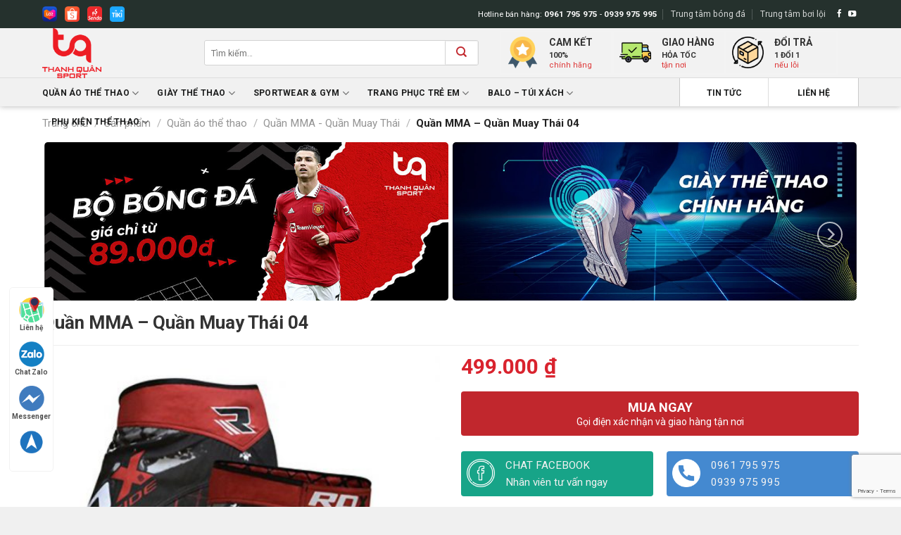

--- FILE ---
content_type: text/html; charset=UTF-8
request_url: https://thanhquansport.com/san-pham/quan-mma-quan-muay-thai-04/
body_size: 41346
content:
<!DOCTYPE html>
<!--[if IE 9 ]> <html lang="vi" prefix="og: https://ogp.me/ns#" class="ie9 loading-site no-js"> <![endif]-->
<!--[if IE 8 ]> <html lang="vi" prefix="og: https://ogp.me/ns#" class="ie8 loading-site no-js"> <![endif]-->
<!--[if (gte IE 9)|!(IE)]><!--><html lang="vi" prefix="og: https://ogp.me/ns#" class="loading-site no-js"> <!--<![endif]-->
<head>
	<meta charset="UTF-8" />
	<link rel="profile" href="https://gmpg.org/xfn/11" />
	<link rel="pingback" href="https://thanhquansport.com/xmlrpc.php" />

	<script>(function(html){html.className = html.className.replace(/\bno-js\b/,'js')})(document.documentElement);</script>
	<style>img:is([sizes="auto" i], [sizes^="auto," i]) { contain-intrinsic-size: 3000px 1500px }</style>
	<meta name="viewport" content="width=device-width, initial-scale=1, maximum-scale=1" />
<!-- Tối ưu hóa công cụ tìm kiếm bởi Rank Math PRO - https://rankmath.com/ -->
<title>Quần MMA - Quần Muay Thái 04 - Thanh Quân Sport</title>
<meta name="robots" content="index, follow, max-snippet:-1, max-video-preview:-1, max-image-preview:large"/>
<link rel="canonical" href="https://thanhquansport.com/san-pham/quan-mma-quan-muay-thai-04/" />
<meta property="og:locale" content="vi_VN" />
<meta property="og:type" content="product" />
<meta property="og:title" content="Quần MMA - Quần Muay Thái 04 - Thanh Quân Sport" />
<meta property="og:url" content="https://thanhquansport.com/san-pham/quan-mma-quan-muay-thai-04/" />
<meta property="og:site_name" content="Thanh Quân Sport" />
<meta property="og:updated_time" content="2022-11-21T00:38:00+07:00" />
<meta property="og:image" content="https://thanhquansport.com/wp-content/uploads/2021/02/Quan-MMA-Quan-Muay-Thai-04.jpg" />
<meta property="og:image:secure_url" content="https://thanhquansport.com/wp-content/uploads/2021/02/Quan-MMA-Quan-Muay-Thai-04.jpg" />
<meta property="og:image:width" content="800" />
<meta property="og:image:height" content="800" />
<meta property="og:image:alt" content="Quần MMA &#8211; Quần Muay Thái 04" />
<meta property="og:image:type" content="image/jpeg" />
<meta property="product:price:amount" content="499000" />
<meta property="product:price:currency" content="VND" />
<meta property="product:availability" content="instock" />
<meta name="twitter:card" content="summary_large_image" />
<meta name="twitter:title" content="Quần MMA - Quần Muay Thái 04 - Thanh Quân Sport" />
<meta name="twitter:image" content="https://thanhquansport.com/wp-content/uploads/2021/02/Quan-MMA-Quan-Muay-Thai-04.jpg" />
<script type="application/ld+json" class="rank-math-schema-pro">{"@context":"https://schema.org","@graph":[{"@type":"Organization","@id":"https://thanhquansport.com/#organization","name":"Thanh Qu\u00e2n Sport","url":"https://thanhquansport.com","logo":{"@type":"ImageObject","@id":"https://thanhquansport.com/#logo","url":"https://thanhquansport.com/wp-content/uploads/2021/02/logo.png","contentUrl":"https://thanhquansport.com/wp-content/uploads/2021/02/logo.png","caption":"Thanh Qu\u00e2n Sport","inLanguage":"vi","width":"501","height":"195"}},{"@type":"WebSite","@id":"https://thanhquansport.com/#website","url":"https://thanhquansport.com","name":"Thanh Qu\u00e2n Sport","publisher":{"@id":"https://thanhquansport.com/#organization"},"inLanguage":"vi"},{"@type":"ImageObject","@id":"https://thanhquansport.com/wp-content/uploads/2021/02/Quan-MMA-Quan-Muay-Thai-04.jpg","url":"https://thanhquansport.com/wp-content/uploads/2021/02/Quan-MMA-Quan-Muay-Thai-04.jpg","width":"800","height":"800","inLanguage":"vi"},{"@type":"BreadcrumbList","@id":"https://thanhquansport.com/san-pham/quan-mma-quan-muay-thai-04/#breadcrumb","itemListElement":[{"@type":"ListItem","position":"1","item":{"@id":"https://thanhquansport.com","name":"Trang ch\u1ee7"}},{"@type":"ListItem","position":"2","item":{"@id":"https://thanhquansport.com/san-pham/","name":"S\u1ea3n ph\u1ea9m"}},{"@type":"ListItem","position":"3","item":{"@id":"https://thanhquansport.com/danh-muc/quan-ao-the-thao/","name":"Qu\u1ea7n \u00e1o th\u1ec3 thao"}},{"@type":"ListItem","position":"4","item":{"@id":"https://thanhquansport.com/danh-muc/quan-ao-the-thao/quan-mma-quan-muay-thai/","name":"Qu\u1ea7n MMA - Qu\u1ea7n Muay Th\u00e1i"}},{"@type":"ListItem","position":"5","item":{"@id":"https://thanhquansport.com/san-pham/quan-mma-quan-muay-thai-04/","name":"Qu\u1ea7n MMA &#8211; Qu\u1ea7n Muay Th\u00e1i 04"}}]},{"@type":"ItemPage","@id":"https://thanhquansport.com/san-pham/quan-mma-quan-muay-thai-04/#webpage","url":"https://thanhquansport.com/san-pham/quan-mma-quan-muay-thai-04/","name":"Qu\u1ea7n MMA - Qu\u1ea7n Muay Th\u00e1i 04 - Thanh Qu\u00e2n Sport","datePublished":"2021-02-23T19:18:07+07:00","dateModified":"2022-11-21T00:38:00+07:00","isPartOf":{"@id":"https://thanhquansport.com/#website"},"primaryImageOfPage":{"@id":"https://thanhquansport.com/wp-content/uploads/2021/02/Quan-MMA-Quan-Muay-Thai-04.jpg"},"inLanguage":"vi","breadcrumb":{"@id":"https://thanhquansport.com/san-pham/quan-mma-quan-muay-thai-04/#breadcrumb"}},{"@type":"Product","name":"Qu\u1ea7n MMA - Qu\u1ea7n Muay Th\u00e1i 04 - Thanh Qu\u00e2n Sport","category":"Qu\u1ea7n \u00e1o th\u1ec3 thao &gt; Qu\u1ea7n MMA - Qu\u1ea7n Muay Th\u00e1i","mainEntityOfPage":{"@id":"https://thanhquansport.com/san-pham/quan-mma-quan-muay-thai-04/#webpage"},"image":[{"@type":"ImageObject","url":"https://thanhquansport.com/wp-content/uploads/2021/02/Quan-MMA-Quan-Muay-Thai-04.jpg","height":"800","width":"800"}],"offers":{"@type":"Offer","price":"499000","priceCurrency":"VND","priceValidUntil":"2027-12-31","availability":"https://schema.org/InStock","itemCondition":"NewCondition","url":"https://thanhquansport.com/san-pham/quan-mma-quan-muay-thai-04/","seller":{"@type":"Organization","@id":"https://thanhquansport.com/","name":"Thanh Qu\u00e2n Sport","url":"https://thanhquansport.com","logo":"https://thanhquansport.com/wp-content/uploads/2021/02/logo.png"}},"@id":"https://thanhquansport.com/san-pham/quan-mma-quan-muay-thai-04/#richSnippet"}]}</script>
<!-- /Plugin SEO WordPress Rank Math -->

<link rel='dns-prefetch' href='//use.fontawesome.com' />
<link rel='dns-prefetch' href='//fonts.googleapis.com' />
<link rel="alternate" type="application/rss+xml" title="Dòng thông tin Thanh Quân Sport &raquo;" href="https://thanhquansport.com/feed/" />
<link rel="alternate" type="application/rss+xml" title="Thanh Quân Sport &raquo; Dòng bình luận" href="https://thanhquansport.com/comments/feed/" />
<link rel="alternate" type="application/rss+xml" title="Thanh Quân Sport &raquo; Quần MMA &#8211; Quần Muay Thái 04 Dòng bình luận" href="https://thanhquansport.com/san-pham/quan-mma-quan-muay-thai-04/feed/" />
<script type="text/javascript">
/* <![CDATA[ */
window._wpemojiSettings = {"baseUrl":"https:\/\/s.w.org\/images\/core\/emoji\/16.0.1\/72x72\/","ext":".png","svgUrl":"https:\/\/s.w.org\/images\/core\/emoji\/16.0.1\/svg\/","svgExt":".svg","source":{"concatemoji":"https:\/\/thanhquansport.com\/wp-includes\/js\/wp-emoji-release.min.js?ver=6.8.3"}};
/*! This file is auto-generated */
!function(s,n){var o,i,e;function c(e){try{var t={supportTests:e,timestamp:(new Date).valueOf()};sessionStorage.setItem(o,JSON.stringify(t))}catch(e){}}function p(e,t,n){e.clearRect(0,0,e.canvas.width,e.canvas.height),e.fillText(t,0,0);var t=new Uint32Array(e.getImageData(0,0,e.canvas.width,e.canvas.height).data),a=(e.clearRect(0,0,e.canvas.width,e.canvas.height),e.fillText(n,0,0),new Uint32Array(e.getImageData(0,0,e.canvas.width,e.canvas.height).data));return t.every(function(e,t){return e===a[t]})}function u(e,t){e.clearRect(0,0,e.canvas.width,e.canvas.height),e.fillText(t,0,0);for(var n=e.getImageData(16,16,1,1),a=0;a<n.data.length;a++)if(0!==n.data[a])return!1;return!0}function f(e,t,n,a){switch(t){case"flag":return n(e,"\ud83c\udff3\ufe0f\u200d\u26a7\ufe0f","\ud83c\udff3\ufe0f\u200b\u26a7\ufe0f")?!1:!n(e,"\ud83c\udde8\ud83c\uddf6","\ud83c\udde8\u200b\ud83c\uddf6")&&!n(e,"\ud83c\udff4\udb40\udc67\udb40\udc62\udb40\udc65\udb40\udc6e\udb40\udc67\udb40\udc7f","\ud83c\udff4\u200b\udb40\udc67\u200b\udb40\udc62\u200b\udb40\udc65\u200b\udb40\udc6e\u200b\udb40\udc67\u200b\udb40\udc7f");case"emoji":return!a(e,"\ud83e\udedf")}return!1}function g(e,t,n,a){var r="undefined"!=typeof WorkerGlobalScope&&self instanceof WorkerGlobalScope?new OffscreenCanvas(300,150):s.createElement("canvas"),o=r.getContext("2d",{willReadFrequently:!0}),i=(o.textBaseline="top",o.font="600 32px Arial",{});return e.forEach(function(e){i[e]=t(o,e,n,a)}),i}function t(e){var t=s.createElement("script");t.src=e,t.defer=!0,s.head.appendChild(t)}"undefined"!=typeof Promise&&(o="wpEmojiSettingsSupports",i=["flag","emoji"],n.supports={everything:!0,everythingExceptFlag:!0},e=new Promise(function(e){s.addEventListener("DOMContentLoaded",e,{once:!0})}),new Promise(function(t){var n=function(){try{var e=JSON.parse(sessionStorage.getItem(o));if("object"==typeof e&&"number"==typeof e.timestamp&&(new Date).valueOf()<e.timestamp+604800&&"object"==typeof e.supportTests)return e.supportTests}catch(e){}return null}();if(!n){if("undefined"!=typeof Worker&&"undefined"!=typeof OffscreenCanvas&&"undefined"!=typeof URL&&URL.createObjectURL&&"undefined"!=typeof Blob)try{var e="postMessage("+g.toString()+"("+[JSON.stringify(i),f.toString(),p.toString(),u.toString()].join(",")+"));",a=new Blob([e],{type:"text/javascript"}),r=new Worker(URL.createObjectURL(a),{name:"wpTestEmojiSupports"});return void(r.onmessage=function(e){c(n=e.data),r.terminate(),t(n)})}catch(e){}c(n=g(i,f,p,u))}t(n)}).then(function(e){for(var t in e)n.supports[t]=e[t],n.supports.everything=n.supports.everything&&n.supports[t],"flag"!==t&&(n.supports.everythingExceptFlag=n.supports.everythingExceptFlag&&n.supports[t]);n.supports.everythingExceptFlag=n.supports.everythingExceptFlag&&!n.supports.flag,n.DOMReady=!1,n.readyCallback=function(){n.DOMReady=!0}}).then(function(){return e}).then(function(){var e;n.supports.everything||(n.readyCallback(),(e=n.source||{}).concatemoji?t(e.concatemoji):e.wpemoji&&e.twemoji&&(t(e.twemoji),t(e.wpemoji)))}))}((window,document),window._wpemojiSettings);
/* ]]> */
</script>
<link rel='stylesheet' id='flatsome-title-category-css' href='https://thanhquansport.com/wp-content/plugins/mino-flatsome-title-with-category/assets/css/mino-flatsome-title-with-category.css?ver=1.0.0' type='text/css' media='all' />
<style id='wp-emoji-styles-inline-css' type='text/css'>

	img.wp-smiley, img.emoji {
		display: inline !important;
		border: none !important;
		box-shadow: none !important;
		height: 1em !important;
		width: 1em !important;
		margin: 0 0.07em !important;
		vertical-align: -0.1em !important;
		background: none !important;
		padding: 0 !important;
	}
</style>
<link rel='stylesheet' id='wp-block-library-css' href='https://thanhquansport.com/wp-includes/css/dist/block-library/style.min.css?ver=6.8.3' type='text/css' media='all' />
<style id='classic-theme-styles-inline-css' type='text/css'>
/*! This file is auto-generated */
.wp-block-button__link{color:#fff;background-color:#32373c;border-radius:9999px;box-shadow:none;text-decoration:none;padding:calc(.667em + 2px) calc(1.333em + 2px);font-size:1.125em}.wp-block-file__button{background:#32373c;color:#fff;text-decoration:none}
</style>
<style id='rank-math-toc-block-style-inline-css' type='text/css'>
.wp-block-rank-math-toc-block nav ol{counter-reset:item}.wp-block-rank-math-toc-block nav ol li{display:block}.wp-block-rank-math-toc-block nav ol li:before{content:counters(item, ".") ". ";counter-increment:item}

</style>
<style id='rank-math-rich-snippet-style-inline-css' type='text/css'>
/*!
* Plugin:  Rank Math
* URL: https://rankmath.com/wordpress/plugin/seo-suite/
* Name:  rank-math-review-snippet.css
*/@-webkit-keyframes spin{0%{-webkit-transform:rotate(0deg)}100%{-webkit-transform:rotate(-360deg)}}@keyframes spin{0%{-webkit-transform:rotate(0deg)}100%{-webkit-transform:rotate(-360deg)}}@keyframes bounce{from{-webkit-transform:translateY(0px);transform:translateY(0px)}to{-webkit-transform:translateY(-5px);transform:translateY(-5px)}}@-webkit-keyframes bounce{from{-webkit-transform:translateY(0px);transform:translateY(0px)}to{-webkit-transform:translateY(-5px);transform:translateY(-5px)}}@-webkit-keyframes loading{0%{background-size:20% 50% ,20% 50% ,20% 50%}20%{background-size:20% 20% ,20% 50% ,20% 50%}40%{background-size:20% 100%,20% 20% ,20% 50%}60%{background-size:20% 50% ,20% 100%,20% 20%}80%{background-size:20% 50% ,20% 50% ,20% 100%}100%{background-size:20% 50% ,20% 50% ,20% 50%}}@keyframes loading{0%{background-size:20% 50% ,20% 50% ,20% 50%}20%{background-size:20% 20% ,20% 50% ,20% 50%}40%{background-size:20% 100%,20% 20% ,20% 50%}60%{background-size:20% 50% ,20% 100%,20% 20%}80%{background-size:20% 50% ,20% 50% ,20% 100%}100%{background-size:20% 50% ,20% 50% ,20% 50%}}:root{--rankmath-wp-adminbar-height: 0}#rank-math-rich-snippet-wrapper{overflow:hidden}#rank-math-rich-snippet-wrapper h5.rank-math-title{display:block;font-size:18px;line-height:1.4}#rank-math-rich-snippet-wrapper .rank-math-review-image{float:right;max-width:40%;margin-left:15px}#rank-math-rich-snippet-wrapper .rank-math-review-data{margin-bottom:15px}#rank-math-rich-snippet-wrapper .rank-math-total-wrapper{width:100%;padding:0 0 20px 0;float:left;clear:both;position:relative;-webkit-box-sizing:border-box;box-sizing:border-box}#rank-math-rich-snippet-wrapper .rank-math-total-wrapper .rank-math-total{border:0;display:block;margin:0;width:auto;float:left;text-align:left;padding:0;font-size:24px;line-height:1;font-weight:700;-webkit-box-sizing:border-box;box-sizing:border-box;overflow:hidden}#rank-math-rich-snippet-wrapper .rank-math-total-wrapper .rank-math-review-star{float:left;margin-left:15px;margin-top:5px;position:relative;z-index:99;line-height:1}#rank-math-rich-snippet-wrapper .rank-math-total-wrapper .rank-math-review-star .rank-math-review-result-wrapper{display:inline-block;white-space:nowrap;position:relative;color:#e7e7e7}#rank-math-rich-snippet-wrapper .rank-math-total-wrapper .rank-math-review-star .rank-math-review-result-wrapper .rank-math-review-result{position:absolute;top:0;left:0;overflow:hidden;white-space:nowrap;color:#ffbe01}#rank-math-rich-snippet-wrapper .rank-math-total-wrapper .rank-math-review-star .rank-math-review-result-wrapper i{font-size:18px;-webkit-text-stroke-width:1px;font-style:normal;padding:0 2px;line-height:inherit}#rank-math-rich-snippet-wrapper .rank-math-total-wrapper .rank-math-review-star .rank-math-review-result-wrapper i:before{content:"\2605"}body.rtl #rank-math-rich-snippet-wrapper .rank-math-review-image{float:left;margin-left:0;margin-right:15px}body.rtl #rank-math-rich-snippet-wrapper .rank-math-total-wrapper .rank-math-total{float:right}body.rtl #rank-math-rich-snippet-wrapper .rank-math-total-wrapper .rank-math-review-star{float:right;margin-left:0;margin-right:15px}body.rtl #rank-math-rich-snippet-wrapper .rank-math-total-wrapper .rank-math-review-star .rank-math-review-result{left:auto;right:0}@media screen and (max-width: 480px){#rank-math-rich-snippet-wrapper .rank-math-review-image{display:block;max-width:100%;width:100%;text-align:center;margin-right:0}#rank-math-rich-snippet-wrapper .rank-math-review-data{clear:both}}.clear{clear:both}

</style>
<style id='global-styles-inline-css' type='text/css'>
:root{--wp--preset--aspect-ratio--square: 1;--wp--preset--aspect-ratio--4-3: 4/3;--wp--preset--aspect-ratio--3-4: 3/4;--wp--preset--aspect-ratio--3-2: 3/2;--wp--preset--aspect-ratio--2-3: 2/3;--wp--preset--aspect-ratio--16-9: 16/9;--wp--preset--aspect-ratio--9-16: 9/16;--wp--preset--color--black: #000000;--wp--preset--color--cyan-bluish-gray: #abb8c3;--wp--preset--color--white: #ffffff;--wp--preset--color--pale-pink: #f78da7;--wp--preset--color--vivid-red: #cf2e2e;--wp--preset--color--luminous-vivid-orange: #ff6900;--wp--preset--color--luminous-vivid-amber: #fcb900;--wp--preset--color--light-green-cyan: #7bdcb5;--wp--preset--color--vivid-green-cyan: #00d084;--wp--preset--color--pale-cyan-blue: #8ed1fc;--wp--preset--color--vivid-cyan-blue: #0693e3;--wp--preset--color--vivid-purple: #9b51e0;--wp--preset--gradient--vivid-cyan-blue-to-vivid-purple: linear-gradient(135deg,rgba(6,147,227,1) 0%,rgb(155,81,224) 100%);--wp--preset--gradient--light-green-cyan-to-vivid-green-cyan: linear-gradient(135deg,rgb(122,220,180) 0%,rgb(0,208,130) 100%);--wp--preset--gradient--luminous-vivid-amber-to-luminous-vivid-orange: linear-gradient(135deg,rgba(252,185,0,1) 0%,rgba(255,105,0,1) 100%);--wp--preset--gradient--luminous-vivid-orange-to-vivid-red: linear-gradient(135deg,rgba(255,105,0,1) 0%,rgb(207,46,46) 100%);--wp--preset--gradient--very-light-gray-to-cyan-bluish-gray: linear-gradient(135deg,rgb(238,238,238) 0%,rgb(169,184,195) 100%);--wp--preset--gradient--cool-to-warm-spectrum: linear-gradient(135deg,rgb(74,234,220) 0%,rgb(151,120,209) 20%,rgb(207,42,186) 40%,rgb(238,44,130) 60%,rgb(251,105,98) 80%,rgb(254,248,76) 100%);--wp--preset--gradient--blush-light-purple: linear-gradient(135deg,rgb(255,206,236) 0%,rgb(152,150,240) 100%);--wp--preset--gradient--blush-bordeaux: linear-gradient(135deg,rgb(254,205,165) 0%,rgb(254,45,45) 50%,rgb(107,0,62) 100%);--wp--preset--gradient--luminous-dusk: linear-gradient(135deg,rgb(255,203,112) 0%,rgb(199,81,192) 50%,rgb(65,88,208) 100%);--wp--preset--gradient--pale-ocean: linear-gradient(135deg,rgb(255,245,203) 0%,rgb(182,227,212) 50%,rgb(51,167,181) 100%);--wp--preset--gradient--electric-grass: linear-gradient(135deg,rgb(202,248,128) 0%,rgb(113,206,126) 100%);--wp--preset--gradient--midnight: linear-gradient(135deg,rgb(2,3,129) 0%,rgb(40,116,252) 100%);--wp--preset--font-size--small: 13px;--wp--preset--font-size--medium: 20px;--wp--preset--font-size--large: 36px;--wp--preset--font-size--x-large: 42px;--wp--preset--font-family--inter: "Inter", sans-serif;--wp--preset--font-family--cardo: Cardo;--wp--preset--spacing--20: 0.44rem;--wp--preset--spacing--30: 0.67rem;--wp--preset--spacing--40: 1rem;--wp--preset--spacing--50: 1.5rem;--wp--preset--spacing--60: 2.25rem;--wp--preset--spacing--70: 3.38rem;--wp--preset--spacing--80: 5.06rem;--wp--preset--shadow--natural: 6px 6px 9px rgba(0, 0, 0, 0.2);--wp--preset--shadow--deep: 12px 12px 50px rgba(0, 0, 0, 0.4);--wp--preset--shadow--sharp: 6px 6px 0px rgba(0, 0, 0, 0.2);--wp--preset--shadow--outlined: 6px 6px 0px -3px rgba(255, 255, 255, 1), 6px 6px rgba(0, 0, 0, 1);--wp--preset--shadow--crisp: 6px 6px 0px rgba(0, 0, 0, 1);}:where(.is-layout-flex){gap: 0.5em;}:where(.is-layout-grid){gap: 0.5em;}body .is-layout-flex{display: flex;}.is-layout-flex{flex-wrap: wrap;align-items: center;}.is-layout-flex > :is(*, div){margin: 0;}body .is-layout-grid{display: grid;}.is-layout-grid > :is(*, div){margin: 0;}:where(.wp-block-columns.is-layout-flex){gap: 2em;}:where(.wp-block-columns.is-layout-grid){gap: 2em;}:where(.wp-block-post-template.is-layout-flex){gap: 1.25em;}:where(.wp-block-post-template.is-layout-grid){gap: 1.25em;}.has-black-color{color: var(--wp--preset--color--black) !important;}.has-cyan-bluish-gray-color{color: var(--wp--preset--color--cyan-bluish-gray) !important;}.has-white-color{color: var(--wp--preset--color--white) !important;}.has-pale-pink-color{color: var(--wp--preset--color--pale-pink) !important;}.has-vivid-red-color{color: var(--wp--preset--color--vivid-red) !important;}.has-luminous-vivid-orange-color{color: var(--wp--preset--color--luminous-vivid-orange) !important;}.has-luminous-vivid-amber-color{color: var(--wp--preset--color--luminous-vivid-amber) !important;}.has-light-green-cyan-color{color: var(--wp--preset--color--light-green-cyan) !important;}.has-vivid-green-cyan-color{color: var(--wp--preset--color--vivid-green-cyan) !important;}.has-pale-cyan-blue-color{color: var(--wp--preset--color--pale-cyan-blue) !important;}.has-vivid-cyan-blue-color{color: var(--wp--preset--color--vivid-cyan-blue) !important;}.has-vivid-purple-color{color: var(--wp--preset--color--vivid-purple) !important;}.has-black-background-color{background-color: var(--wp--preset--color--black) !important;}.has-cyan-bluish-gray-background-color{background-color: var(--wp--preset--color--cyan-bluish-gray) !important;}.has-white-background-color{background-color: var(--wp--preset--color--white) !important;}.has-pale-pink-background-color{background-color: var(--wp--preset--color--pale-pink) !important;}.has-vivid-red-background-color{background-color: var(--wp--preset--color--vivid-red) !important;}.has-luminous-vivid-orange-background-color{background-color: var(--wp--preset--color--luminous-vivid-orange) !important;}.has-luminous-vivid-amber-background-color{background-color: var(--wp--preset--color--luminous-vivid-amber) !important;}.has-light-green-cyan-background-color{background-color: var(--wp--preset--color--light-green-cyan) !important;}.has-vivid-green-cyan-background-color{background-color: var(--wp--preset--color--vivid-green-cyan) !important;}.has-pale-cyan-blue-background-color{background-color: var(--wp--preset--color--pale-cyan-blue) !important;}.has-vivid-cyan-blue-background-color{background-color: var(--wp--preset--color--vivid-cyan-blue) !important;}.has-vivid-purple-background-color{background-color: var(--wp--preset--color--vivid-purple) !important;}.has-black-border-color{border-color: var(--wp--preset--color--black) !important;}.has-cyan-bluish-gray-border-color{border-color: var(--wp--preset--color--cyan-bluish-gray) !important;}.has-white-border-color{border-color: var(--wp--preset--color--white) !important;}.has-pale-pink-border-color{border-color: var(--wp--preset--color--pale-pink) !important;}.has-vivid-red-border-color{border-color: var(--wp--preset--color--vivid-red) !important;}.has-luminous-vivid-orange-border-color{border-color: var(--wp--preset--color--luminous-vivid-orange) !important;}.has-luminous-vivid-amber-border-color{border-color: var(--wp--preset--color--luminous-vivid-amber) !important;}.has-light-green-cyan-border-color{border-color: var(--wp--preset--color--light-green-cyan) !important;}.has-vivid-green-cyan-border-color{border-color: var(--wp--preset--color--vivid-green-cyan) !important;}.has-pale-cyan-blue-border-color{border-color: var(--wp--preset--color--pale-cyan-blue) !important;}.has-vivid-cyan-blue-border-color{border-color: var(--wp--preset--color--vivid-cyan-blue) !important;}.has-vivid-purple-border-color{border-color: var(--wp--preset--color--vivid-purple) !important;}.has-vivid-cyan-blue-to-vivid-purple-gradient-background{background: var(--wp--preset--gradient--vivid-cyan-blue-to-vivid-purple) !important;}.has-light-green-cyan-to-vivid-green-cyan-gradient-background{background: var(--wp--preset--gradient--light-green-cyan-to-vivid-green-cyan) !important;}.has-luminous-vivid-amber-to-luminous-vivid-orange-gradient-background{background: var(--wp--preset--gradient--luminous-vivid-amber-to-luminous-vivid-orange) !important;}.has-luminous-vivid-orange-to-vivid-red-gradient-background{background: var(--wp--preset--gradient--luminous-vivid-orange-to-vivid-red) !important;}.has-very-light-gray-to-cyan-bluish-gray-gradient-background{background: var(--wp--preset--gradient--very-light-gray-to-cyan-bluish-gray) !important;}.has-cool-to-warm-spectrum-gradient-background{background: var(--wp--preset--gradient--cool-to-warm-spectrum) !important;}.has-blush-light-purple-gradient-background{background: var(--wp--preset--gradient--blush-light-purple) !important;}.has-blush-bordeaux-gradient-background{background: var(--wp--preset--gradient--blush-bordeaux) !important;}.has-luminous-dusk-gradient-background{background: var(--wp--preset--gradient--luminous-dusk) !important;}.has-pale-ocean-gradient-background{background: var(--wp--preset--gradient--pale-ocean) !important;}.has-electric-grass-gradient-background{background: var(--wp--preset--gradient--electric-grass) !important;}.has-midnight-gradient-background{background: var(--wp--preset--gradient--midnight) !important;}.has-small-font-size{font-size: var(--wp--preset--font-size--small) !important;}.has-medium-font-size{font-size: var(--wp--preset--font-size--medium) !important;}.has-large-font-size{font-size: var(--wp--preset--font-size--large) !important;}.has-x-large-font-size{font-size: var(--wp--preset--font-size--x-large) !important;}
:where(.wp-block-post-template.is-layout-flex){gap: 1.25em;}:where(.wp-block-post-template.is-layout-grid){gap: 1.25em;}
:where(.wp-block-columns.is-layout-flex){gap: 2em;}:where(.wp-block-columns.is-layout-grid){gap: 2em;}
:root :where(.wp-block-pullquote){font-size: 1.5em;line-height: 1.6;}
</style>
<link rel='stylesheet' id='contact-form-7-css' href='https://thanhquansport.com/wp-content/plugins/contact-form-7/includes/css/styles.css?ver=6.1.4' type='text/css' media='all' />
<link rel='stylesheet' id='devvn-quickbuy-style-css' href='https://thanhquansport.com/wp-content/plugins/devvn-quick-buy/css/devvn-quick-buy.css?ver=2.1.3' type='text/css' media='all' />
<link rel='stylesheet' id='custom-review-style-css' href='https://thanhquansport.com/wp-content/plugins/sago_review_form_shortcode/css/custom-review.css?ver=6.8.3' type='text/css' media='all' />
<link rel='stylesheet' id='photoswipe-css' href='https://thanhquansport.com/wp-content/plugins/woocommerce/assets/css/photoswipe/photoswipe.min.css?ver=9.5.3' type='text/css' media='all' />
<link rel='stylesheet' id='photoswipe-default-skin-css' href='https://thanhquansport.com/wp-content/plugins/woocommerce/assets/css/photoswipe/default-skin/default-skin.min.css?ver=9.5.3' type='text/css' media='all' />
<style id='woocommerce-inline-inline-css' type='text/css'>
.woocommerce form .form-row .required { visibility: visible; }
</style>
<link rel='stylesheet' id='woo-variation-swatches-css' href='https://thanhquansport.com/wp-content/plugins/woo-variation-swatches/assets/css/frontend.min.css?ver=1734682909' type='text/css' media='all' />
<style id='woo-variation-swatches-inline-css' type='text/css'>
:root {
--wvs-tick:url("data:image/svg+xml;utf8,%3Csvg filter='drop-shadow(0px 0px 2px rgb(0 0 0 / .8))' xmlns='http://www.w3.org/2000/svg'  viewBox='0 0 30 30'%3E%3Cpath fill='none' stroke='%23ffffff' stroke-linecap='round' stroke-linejoin='round' stroke-width='4' d='M4 16L11 23 27 7'/%3E%3C/svg%3E");

--wvs-cross:url("data:image/svg+xml;utf8,%3Csvg filter='drop-shadow(0px 0px 5px rgb(255 255 255 / .6))' xmlns='http://www.w3.org/2000/svg' width='72px' height='72px' viewBox='0 0 24 24'%3E%3Cpath fill='none' stroke='%23ff0000' stroke-linecap='round' stroke-width='0.6' d='M5 5L19 19M19 5L5 19'/%3E%3C/svg%3E");
--wvs-single-product-item-width:30px;
--wvs-single-product-item-height:30px;
--wvs-single-product-item-font-size:16px}
</style>
<link rel='stylesheet' id='flatsome-icons-css' href='https://thanhquansport.com/wp-content/themes/flatsome/assets/css/fl-icons.css?ver=3.12' type='text/css' media='all' />
<link rel='stylesheet' id='prdctfltr-css' href='https://thanhquansport.com/wp-content/plugins/prdctfltr/lib/css/style.min.css?ver=6.5.8' type='text/css' media='all' />
<link rel='stylesheet' id='font-awesome-official-css' href='https://use.fontawesome.com/releases/v5.15.2/css/all.css' type='text/css' media='all' integrity="sha384-vSIIfh2YWi9wW0r9iZe7RJPrKwp6bG+s9QZMoITbCckVJqGCCRhc+ccxNcdpHuYu" crossorigin="anonymous" />
<link rel='stylesheet' id='flatsome-main-css' href='https://thanhquansport.com/wp-content/themes/flatsome/assets/css/flatsome.css?ver=3.13.1' type='text/css' media='all' />
<link rel='stylesheet' id='flatsome-shop-css' href='https://thanhquansport.com/wp-content/themes/flatsome/assets/css/flatsome-shop.css?ver=3.13.1' type='text/css' media='all' />
<link rel='stylesheet' id='flatsome-style-css' href='https://thanhquansport.com/wp-content/themes/flatsome-child/style.css?ver=3.0' type='text/css' media='all' />
<link rel='stylesheet' id='flatsome-googlefonts-css' href='//fonts.googleapis.com/css?family=Roboto%3Aregular%2C700%2Cregular%2C700%2Cregular&#038;display=swap&#038;ver=3.9' type='text/css' media='all' />
<link rel='stylesheet' id='font-awesome-official-v4shim-css' href='https://use.fontawesome.com/releases/v5.15.2/css/v4-shims.css' type='text/css' media='all' integrity="sha384-1CjXmylX8++C7CVZORGA9EwcbYDfZV2D4Kl1pTm3hp2I/usHDafIrgBJNuRTDQ4f" crossorigin="anonymous" />
<style id='font-awesome-official-v4shim-inline-css' type='text/css'>
@font-face {
font-family: "FontAwesome";
font-display: block;
src: url("https://use.fontawesome.com/releases/v5.15.2/webfonts/fa-brands-400.eot"),
		url("https://use.fontawesome.com/releases/v5.15.2/webfonts/fa-brands-400.eot?#iefix") format("embedded-opentype"),
		url("https://use.fontawesome.com/releases/v5.15.2/webfonts/fa-brands-400.woff2") format("woff2"),
		url("https://use.fontawesome.com/releases/v5.15.2/webfonts/fa-brands-400.woff") format("woff"),
		url("https://use.fontawesome.com/releases/v5.15.2/webfonts/fa-brands-400.ttf") format("truetype"),
		url("https://use.fontawesome.com/releases/v5.15.2/webfonts/fa-brands-400.svg#fontawesome") format("svg");
}

@font-face {
font-family: "FontAwesome";
font-display: block;
src: url("https://use.fontawesome.com/releases/v5.15.2/webfonts/fa-solid-900.eot"),
		url("https://use.fontawesome.com/releases/v5.15.2/webfonts/fa-solid-900.eot?#iefix") format("embedded-opentype"),
		url("https://use.fontawesome.com/releases/v5.15.2/webfonts/fa-solid-900.woff2") format("woff2"),
		url("https://use.fontawesome.com/releases/v5.15.2/webfonts/fa-solid-900.woff") format("woff"),
		url("https://use.fontawesome.com/releases/v5.15.2/webfonts/fa-solid-900.ttf") format("truetype"),
		url("https://use.fontawesome.com/releases/v5.15.2/webfonts/fa-solid-900.svg#fontawesome") format("svg");
}

@font-face {
font-family: "FontAwesome";
font-display: block;
src: url("https://use.fontawesome.com/releases/v5.15.2/webfonts/fa-regular-400.eot"),
		url("https://use.fontawesome.com/releases/v5.15.2/webfonts/fa-regular-400.eot?#iefix") format("embedded-opentype"),
		url("https://use.fontawesome.com/releases/v5.15.2/webfonts/fa-regular-400.woff2") format("woff2"),
		url("https://use.fontawesome.com/releases/v5.15.2/webfonts/fa-regular-400.woff") format("woff"),
		url("https://use.fontawesome.com/releases/v5.15.2/webfonts/fa-regular-400.ttf") format("truetype"),
		url("https://use.fontawesome.com/releases/v5.15.2/webfonts/fa-regular-400.svg#fontawesome") format("svg");
unicode-range: U+F004-F005,U+F007,U+F017,U+F022,U+F024,U+F02E,U+F03E,U+F044,U+F057-F059,U+F06E,U+F070,U+F075,U+F07B-F07C,U+F080,U+F086,U+F089,U+F094,U+F09D,U+F0A0,U+F0A4-F0A7,U+F0C5,U+F0C7-F0C8,U+F0E0,U+F0EB,U+F0F3,U+F0F8,U+F0FE,U+F111,U+F118-F11A,U+F11C,U+F133,U+F144,U+F146,U+F14A,U+F14D-F14E,U+F150-F152,U+F15B-F15C,U+F164-F165,U+F185-F186,U+F191-F192,U+F1AD,U+F1C1-F1C9,U+F1CD,U+F1D8,U+F1E3,U+F1EA,U+F1F6,U+F1F9,U+F20A,U+F247-F249,U+F24D,U+F254-F25B,U+F25D,U+F267,U+F271-F274,U+F279,U+F28B,U+F28D,U+F2B5-F2B6,U+F2B9,U+F2BB,U+F2BD,U+F2C1-F2C2,U+F2D0,U+F2D2,U+F2DC,U+F2ED,U+F328,U+F358-F35B,U+F3A5,U+F3D1,U+F410,U+F4AD;
}
</style>
<script type="text/template" id="tmpl-variation-template">
	<div class="woocommerce-variation-description">{{{ data.variation.variation_description }}}</div>
	<div class="woocommerce-variation-price">{{{ data.variation.price_html }}}</div>
	<div class="woocommerce-variation-availability">{{{ data.variation.availability_html }}}</div>
</script>
<script type="text/template" id="tmpl-unavailable-variation-template">
	<p role="alert">Rất tiếc, sản phẩm này hiện không tồn tại. Hãy chọn một phương thức kết hợp khác.</p>
</script>
<script type="text/javascript" src="https://thanhquansport.com/wp-includes/js/jquery/jquery.min.js?ver=3.7.1" id="jquery-core-js"></script>
<script type="text/javascript" src="https://thanhquansport.com/wp-includes/js/jquery/jquery-migrate.min.js?ver=3.4.1" id="jquery-migrate-js"></script>
<script type="text/javascript" src="https://thanhquansport.com/wp-includes/js/underscore.min.js?ver=1.13.7" id="underscore-js"></script>
<script type="text/javascript" id="wp-util-js-extra">
/* <![CDATA[ */
var _wpUtilSettings = {"ajax":{"url":"\/wp-admin\/admin-ajax.php"}};
/* ]]> */
</script>
<script type="text/javascript" src="https://thanhquansport.com/wp-includes/js/wp-util.min.js?ver=6.8.3" id="wp-util-js"></script>
<script type="text/javascript" src="https://thanhquansport.com/wp-content/plugins/woocommerce/assets/js/jquery-blockui/jquery.blockUI.min.js?ver=2.7.0-wc.9.5.3" id="jquery-blockui-js" data-wp-strategy="defer"></script>
<script type="text/javascript" id="wc-add-to-cart-js-extra">
/* <![CDATA[ */
var wc_add_to_cart_params = {"ajax_url":"\/wp-admin\/admin-ajax.php","wc_ajax_url":"\/?wc-ajax=%%endpoint%%","i18n_view_cart":"Xem gi\u1ecf h\u00e0ng","cart_url":"https:\/\/thanhquansport.com\/gio-hang\/","is_cart":"","cart_redirect_after_add":"no"};
/* ]]> */
</script>
<script type="text/javascript" src="https://thanhquansport.com/wp-content/plugins/woocommerce/assets/js/frontend/add-to-cart.min.js?ver=9.5.3" id="wc-add-to-cart-js" defer="defer" data-wp-strategy="defer"></script>
<script type="text/javascript" src="https://thanhquansport.com/wp-content/plugins/woocommerce/assets/js/photoswipe/photoswipe.min.js?ver=4.1.1-wc.9.5.3" id="photoswipe-js" defer="defer" data-wp-strategy="defer"></script>
<script type="text/javascript" src="https://thanhquansport.com/wp-content/plugins/woocommerce/assets/js/photoswipe/photoswipe-ui-default.min.js?ver=4.1.1-wc.9.5.3" id="photoswipe-ui-default-js" defer="defer" data-wp-strategy="defer"></script>
<script type="text/javascript" id="wc-single-product-js-extra">
/* <![CDATA[ */
var wc_single_product_params = {"i18n_required_rating_text":"Vui l\u00f2ng ch\u1ecdn m\u1ed9t m\u1ee9c \u0111\u00e1nh gi\u00e1","i18n_product_gallery_trigger_text":"Xem th\u01b0 vi\u1ec7n \u1ea3nh to\u00e0n m\u00e0n h\u00ecnh","review_rating_required":"yes","flexslider":{"rtl":false,"animation":"slide","smoothHeight":true,"directionNav":false,"controlNav":"thumbnails","slideshow":false,"animationSpeed":500,"animationLoop":false,"allowOneSlide":false},"zoom_enabled":"","zoom_options":[],"photoswipe_enabled":"1","photoswipe_options":{"shareEl":false,"closeOnScroll":false,"history":false,"hideAnimationDuration":0,"showAnimationDuration":0},"flexslider_enabled":""};
/* ]]> */
</script>
<script type="text/javascript" src="https://thanhquansport.com/wp-content/plugins/woocommerce/assets/js/frontend/single-product.min.js?ver=9.5.3" id="wc-single-product-js" defer="defer" data-wp-strategy="defer"></script>
<script type="text/javascript" src="https://thanhquansport.com/wp-content/plugins/woocommerce/assets/js/js-cookie/js.cookie.min.js?ver=2.1.4-wc.9.5.3" id="js-cookie-js" defer="defer" data-wp-strategy="defer"></script>
<script type="text/javascript" id="woocommerce-js-extra">
/* <![CDATA[ */
var woocommerce_params = {"ajax_url":"\/wp-admin\/admin-ajax.php","wc_ajax_url":"\/?wc-ajax=%%endpoint%%"};
/* ]]> */
</script>
<script type="text/javascript" src="https://thanhquansport.com/wp-content/plugins/woocommerce/assets/js/frontend/woocommerce.min.js?ver=9.5.3" id="woocommerce-js" defer="defer" data-wp-strategy="defer"></script>
<link rel="https://api.w.org/" href="https://thanhquansport.com/wp-json/" /><link rel="alternate" title="JSON" type="application/json" href="https://thanhquansport.com/wp-json/wp/v2/product/3769" /><link rel="EditURI" type="application/rsd+xml" title="RSD" href="https://thanhquansport.com/xmlrpc.php?rsd" />
<meta name="generator" content="WordPress 6.8.3" />
<link rel='shortlink' href='https://thanhquansport.com/?p=3769' />
<link rel="alternate" title="oNhúng (JSON)" type="application/json+oembed" href="https://thanhquansport.com/wp-json/oembed/1.0/embed?url=https%3A%2F%2Fthanhquansport.com%2Fsan-pham%2Fquan-mma-quan-muay-thai-04%2F" />
<link rel="alternate" title="oNhúng (XML)" type="text/xml+oembed" href="https://thanhquansport.com/wp-json/oembed/1.0/embed?url=https%3A%2F%2Fthanhquansport.com%2Fsan-pham%2Fquan-mma-quan-muay-thai-04%2F&#038;format=xml" />
<style>.bg{opacity: 0; transition: opacity 1s; -webkit-transition: opacity 1s;} .bg-loaded{opacity: 1;}</style><!--[if IE]><link rel="stylesheet" type="text/css" href="https://thanhquansport.com/wp-content/themes/flatsome/assets/css/ie-fallback.css"><script src="//cdnjs.cloudflare.com/ajax/libs/html5shiv/3.6.1/html5shiv.js"></script><script>var head = document.getElementsByTagName('head')[0],style = document.createElement('style');style.type = 'text/css';style.styleSheet.cssText = ':before,:after{content:none !important';head.appendChild(style);setTimeout(function(){head.removeChild(style);}, 0);</script><script src="https://thanhquansport.com/wp-content/themes/flatsome/assets/libs/ie-flexibility.js"></script><![endif]--><!-- Global site tag (gtag.js) - Google Analytics -->
<script async src="https://www.googletagmanager.com/gtag/js?id=G-WM0ZJ4BCXW"></script>
<script>
  window.dataLayer = window.dataLayer || [];
  function gtag(){dataLayer.push(arguments);}
  gtag('js', new Date());

  gtag('config', 'G-WM0ZJ4BCXW');
</script>	<noscript><style>.woocommerce-product-gallery{ opacity: 1 !important; }</style></noscript>
	<style class='wp-fonts-local' type='text/css'>
@font-face{font-family:Inter;font-style:normal;font-weight:300 900;font-display:fallback;src:url('https://thanhquansport.com/wp-content/plugins/woocommerce/assets/fonts/Inter-VariableFont_slnt,wght.woff2') format('woff2');font-stretch:normal;}
@font-face{font-family:Cardo;font-style:normal;font-weight:400;font-display:fallback;src:url('https://thanhquansport.com/wp-content/plugins/woocommerce/assets/fonts/cardo_normal_400.woff2') format('woff2');}
</style>
<link rel="icon" href="https://thanhquansport.com/wp-content/uploads/2022/12/cropped-THANH-QUAN-01-1000x1000-1-32x32.png" sizes="32x32" />
<link rel="icon" href="https://thanhquansport.com/wp-content/uploads/2022/12/cropped-THANH-QUAN-01-1000x1000-1-192x192.png" sizes="192x192" />
<link rel="apple-touch-icon" href="https://thanhquansport.com/wp-content/uploads/2022/12/cropped-THANH-QUAN-01-1000x1000-1-180x180.png" />
<meta name="msapplication-TileImage" content="https://thanhquansport.com/wp-content/uploads/2022/12/cropped-THANH-QUAN-01-1000x1000-1-270x270.png" />
<meta name="generator" content="WooCommerce Product Filter - All in One WooCommerce Filter"/><style id="custom-css" type="text/css">:root {--primary-color: #0091ea;}.full-width .ubermenu-nav, .container, .row{max-width: 1190px}.row.row-collapse{max-width: 1160px}.row.row-small{max-width: 1182.5px}.row.row-large{max-width: 1220px}.header-main{height: 71px}#logo img{max-height: 71px}#logo{width:200px;}.header-bottom{min-height: 40px}.header-top{min-height: 40px}.transparent .header-main{height: 265px}.transparent #logo img{max-height: 265px}.has-transparent + .page-title:first-of-type,.has-transparent + #main > .page-title,.has-transparent + #main > div > .page-title,.has-transparent + #main .page-header-wrapper:first-of-type .page-title{padding-top: 345px;}.header.show-on-scroll,.stuck .header-main{height:70px!important}.stuck #logo img{max-height: 70px!important}.search-form{ width: 100%;}.header-bg-color, .header-wrapper {background-color: #f2f2f2}.header-bottom {background-color: #f1f1f1}.header-main .nav > li > a{line-height: 16px }.stuck .header-main .nav > li > a{line-height: 50px }.header-bottom-nav > li > a{line-height: 13px }@media (max-width: 549px) {.header-main{height: 70px}#logo img{max-height: 70px}}.nav-dropdown-has-arrow.nav-dropdown-has-border li.has-dropdown:before{border-bottom-color: #ffffff;}.nav .nav-dropdown{border-color: #ffffff }.nav-dropdown{font-size:95%}.header-top{background-color:#25312d!important;}/* Color */.accordion-title.active, .has-icon-bg .icon .icon-inner,.logo a, .primary.is-underline, .primary.is-link, .badge-outline .badge-inner, .nav-outline > li.active> a,.nav-outline >li.active > a, .cart-icon strong,[data-color='primary'], .is-outline.primary{color: #0091ea;}/* Color !important */[data-text-color="primary"]{color: #0091ea!important;}/* Background Color */[data-text-bg="primary"]{background-color: #0091ea;}/* Background */.scroll-to-bullets a,.featured-title, .label-new.menu-item > a:after, .nav-pagination > li > .current,.nav-pagination > li > span:hover,.nav-pagination > li > a:hover,.has-hover:hover .badge-outline .badge-inner,button[type="submit"], .button.wc-forward:not(.checkout):not(.checkout-button), .button.submit-button, .button.primary:not(.is-outline),.featured-table .title,.is-outline:hover, .has-icon:hover .icon-label,.nav-dropdown-bold .nav-column li > a:hover, .nav-dropdown.nav-dropdown-bold > li > a:hover, .nav-dropdown-bold.dark .nav-column li > a:hover, .nav-dropdown.nav-dropdown-bold.dark > li > a:hover, .is-outline:hover, .tagcloud a:hover,.grid-tools a, input[type='submit']:not(.is-form), .box-badge:hover .box-text, input.button.alt,.nav-box > li > a:hover,.nav-box > li.active > a,.nav-pills > li.active > a ,.current-dropdown .cart-icon strong, .cart-icon:hover strong, .nav-line-bottom > li > a:before, .nav-line-grow > li > a:before, .nav-line > li > a:before,.banner, .header-top, .slider-nav-circle .flickity-prev-next-button:hover svg, .slider-nav-circle .flickity-prev-next-button:hover .arrow, .primary.is-outline:hover, .button.primary:not(.is-outline), input[type='submit'].primary, input[type='submit'].primary, input[type='reset'].button, input[type='button'].primary, .badge-inner{background-color: #0091ea;}/* Border */.nav-vertical.nav-tabs > li.active > a,.scroll-to-bullets a.active,.nav-pagination > li > .current,.nav-pagination > li > span:hover,.nav-pagination > li > a:hover,.has-hover:hover .badge-outline .badge-inner,.accordion-title.active,.featured-table,.is-outline:hover, .tagcloud a:hover,blockquote, .has-border, .cart-icon strong:after,.cart-icon strong,.blockUI:before, .processing:before,.loading-spin, .slider-nav-circle .flickity-prev-next-button:hover svg, .slider-nav-circle .flickity-prev-next-button:hover .arrow, .primary.is-outline:hover{border-color: #0091ea}.nav-tabs > li.active > a{border-top-color: #0091ea}.widget_shopping_cart_content .blockUI.blockOverlay:before { border-left-color: #0091ea }.woocommerce-checkout-review-order .blockUI.blockOverlay:before { border-left-color: #0091ea }/* Fill */.slider .flickity-prev-next-button:hover svg,.slider .flickity-prev-next-button:hover .arrow{fill: #0091ea;}/* Background Color */[data-icon-label]:after, .secondary.is-underline:hover,.secondary.is-outline:hover,.icon-label,.button.secondary:not(.is-outline),.button.alt:not(.is-outline), .badge-inner.on-sale, .button.checkout, .single_add_to_cart_button, .current .breadcrumb-step{ background-color:#dd3333; }[data-text-bg="secondary"]{background-color: #dd3333;}/* Color */.secondary.is-underline,.secondary.is-link, .secondary.is-outline,.stars a.active, .star-rating:before, .woocommerce-page .star-rating:before,.star-rating span:before, .color-secondary{color: #dd3333}/* Color !important */[data-text-color="secondary"]{color: #dd3333!important;}/* Border */.secondary.is-outline:hover{border-color:#dd3333}.alert.is-underline:hover,.alert.is-outline:hover,.alert{background-color: #b5252e}.alert.is-link, .alert.is-outline, .color-alert{color: #b5252e;}/* Color !important */[data-text-color="alert"]{color: #b5252e!important;}/* Background Color */[data-text-bg="alert"]{background-color: #b5252e;}body{font-size: 95%;}@media screen and (max-width: 549px){body{font-size: 93%;}}body{font-family:"Roboto", sans-serif}body{font-weight: 0}body{color: #333333}.nav > li > a {font-family:"Roboto", sans-serif;}.mobile-sidebar-levels-2 .nav > li > ul > li > a {font-family:"Roboto", sans-serif;}.nav > li > a {font-weight: 700;}.mobile-sidebar-levels-2 .nav > li > ul > li > a {font-weight: 700;}h1,h2,h3,h4,h5,h6,.heading-font, .off-canvas-center .nav-sidebar.nav-vertical > li > a{font-family: "Roboto", sans-serif;}h1,h2,h3,h4,h5,h6,.heading-font,.banner h1,.banner h2{font-weight: 700;}h1,h2,h3,h4,h5,h6,.heading-font{color: #444444;}.breadcrumbs{text-transform: none;}.alt-font{font-family: "Roboto", sans-serif;}.alt-font{font-weight: 0!important;}.header:not(.transparent) .header-bottom-nav.nav > li > a{color: #1c1d1d;}.header:not(.transparent) .header-bottom-nav.nav > li > a:hover,.header:not(.transparent) .header-bottom-nav.nav > li.active > a,.header:not(.transparent) .header-bottom-nav.nav > li.current > a,.header:not(.transparent) .header-bottom-nav.nav > li > a.active,.header:not(.transparent) .header-bottom-nav.nav > li > a.current{color: #0091ea;}.header-bottom-nav.nav-line-bottom > li > a:before,.header-bottom-nav.nav-line-grow > li > a:before,.header-bottom-nav.nav-line > li > a:before,.header-bottom-nav.nav-box > li > a:hover,.header-bottom-nav.nav-box > li.active > a,.header-bottom-nav.nav-pills > li > a:hover,.header-bottom-nav.nav-pills > li.active > a{color:#FFF!important;background-color: #0091ea;}a{color: #0091ea;}a:hover{color: #0579c0;}.tagcloud a:hover{border-color: #0579c0;background-color: #0579c0;}.widget a{color: #333333;}.widget a:hover{color: #0091ea;}.widget .tagcloud a:hover{border-color: #0091ea; background-color: #0091ea;}.is-divider{background-color: #0091ea;}.products.has-equal-box-heights .box-image {padding-top: 100%;}.star-rating span:before,.star-rating:before, .woocommerce-page .star-rating:before, .stars a:hover:after, .stars a.active:after{color: #fe9727}.shop-page-title.featured-title .title-bg{ background-image: url(https://thanhquansport.com/wp-content/uploads/2021/02/Quan-MMA-Quan-Muay-Thai-04.jpg)!important;}@media screen and (min-width: 550px){.products .box-vertical .box-image{min-width: 247px!important;width: 247px!important;}}.header-main .social-icons,.header-main .cart-icon strong,.header-main .menu-title,.header-main .header-button > .button.is-outline,.header-main .nav > li > a > i:not(.icon-angle-down){color: #333333!important;}.header-main .header-button > .button.is-outline,.header-main .cart-icon strong:after,.header-main .cart-icon strong{border-color: #333333!important;}.header-main .header-button > .button:not(.is-outline){background-color: #333333!important;}.header-main .current-dropdown .cart-icon strong,.header-main .header-button > .button:hover,.header-main .header-button > .button:hover i,.header-main .header-button > .button:hover span{color:#FFF!important;}.header-main .menu-title:hover,.header-main .social-icons a:hover,.header-main .header-button > .button.is-outline:hover,.header-main .nav > li > a:hover > i:not(.icon-angle-down){color: #333333!important;}.header-main .current-dropdown .cart-icon strong,.header-main .header-button > .button:hover{background-color: #333333!important;}.header-main .current-dropdown .cart-icon strong:after,.header-main .current-dropdown .cart-icon strong,.header-main .header-button > .button:hover{border-color: #333333!important;}.absolute-footer, html{background-color: #f0f0f0}/* Custom CSS Mobile */@media (max-width: 549px){.sago-headding{font-size: 14px !important;}.isures-option{width: 47%;}h3.sago-footer-title:after{top:23px !important;}h3.sago-footer-title:before{top:23px !important;}.TextCaptions .item{font-size: 80% !important;}}.label-new.menu-item > a:after{content:"New";}.label-hot.menu-item > a:after{content:"Hot";}.label-sale.menu-item > a:after{content:"Sale";}.label-popular.menu-item > a:after{content:"Popular";}</style>		<style type="text/css" id="wp-custom-css">
			/* lọc sp */
a.button.prdctfltr_woocommerce_filter_submit {
    color: #fff;
   
}
.prdctfltr_wc {
    margin-bottom: 0px;  
}
.prdctfltr_wc .prdctfltr_filter_title {
   
     margin-bottom: 0px;
}
.prdctfltr_checkboxes {
    padding: 0px 12px;
}
.prdctfltr_checkboxes label{
	font-weight:500;
	font-size:100%;
	float:left;
	width:50%;
}
.prdctfltr_byprice label{
	width:100%;
}
.prdctfltr-widget .prdctfltr_wc .prdctfltr_buttons{
	padding:0px 12px !important;
}
.prdctfltr-widget .prdctfltr_add_scroll {
    margin-bottom: 10px;
    padding-top: 10px;
}
.prdctfltr-widget .prdctfltr_wc .prdctfltr_woocommerce_ordering .prdctfltr_filter {
    width: 100%;
    padding: 0;
    margin-bottom: 0xpx;
  
    padding-bottom: 0px;
}
.prdctfltr_wc_widget .prdctfltr_collector {
    padding: 0!important;
   margin: 0px 0px !important;
    display: none;
}
.prdctfltr_collector_border > span{
	display:none;
}
.prdctfltr-widget .prdctfltr_wc .prdctfltr_buttons {
    margin-top: 10px;
}
.prdctfltr_wc.prdctfltr_wc_widget .prdctfltr_woocommerce_filter_submit {
   
    margin-bottom: 0px!important;
}
.prdctfltr_showing:before{
	content:'';
}
.prdctfltr_woocommerce_filter_title{
	display:none;
}
i.prdctfltr-bars.css-spinner-full-01 {
    display: none;
}
.prdctfltr_count {
    display: inline-block;
    height: 19px;
    line-height: 18px;
    font-size: 90%;
    padding: 0px;
    margin-left: 0px;
     border: none;
    color: #949494;
   
    vertical-align: text-bottom;
    opacity: 1;
}

/* chi tiết blog */
.normal-title {
    background-color: #fff;
    border-top: 1px solid rgb(199,199,199);
    border-bottom: 1px solid rgb(199,199,199);
}
.normal-title .page-title-inner {
    padding-top: 10px;
    padding-bottom: 10px;
    background: #fff;
    border-color: rgb(199,199,199);
    min-height: auto;
}
.sago-header-title p {
    margin-bottom: 0px!important;
}
ul.sago-bv-lg li {
    margin-left: 0px !important;
    list-style: none;
}
ul.sago-bv-lg li::marker {
	content:'';
}
.sago-bv-lg li a{
	color:#333;
	
}
.sago-bv-lg li a:hover{
	color:#1459ba;
	text-decoration:underline;
}
.entry-author.author-box {
	margin-top:30px;
    background: #f4f9fc;
    padding: 50px;
    padding-bottom: 20px;
}
.post-title.lg {
    font-size: 36px;
    font-weight: 700;
    line-height: 42px;
    letter-spacing: .45px;
}
.danh-muc span.title, .the-tim-kiem span.title {
    background: #0f61a7;
    padding: 4px 10px;
    color: white;
    margin-right: 5px;
}

.danh-muc a, .the-tim-kiem a {
    margin-bottom: 24px;
    padding: 4px 10px;
    background: #b5b5b5;
    color: white;
}
.chuyen-muc-sago a,.the-sago a{
    margin-bottom: 20px !important;
    line-height: 30px;
}
.danh-muc a, .the-tim-kiem a {
    margin-bottom: 10px;
    padding: 4px 10px;
    background: #b5b5b5;
    color: white;
}
.blog-single .entry-meta {
    text-transform: none;
    font-size: 14px;
    letter-spacing: 0;
    color: gray;
    padding: 10px 0;
 border-bottom: 1px solid #ececec;
}
/* trang blog */
.blog-archive,.blog-single{
	padding-top:0px;
}
.article-post2 a.text-link {
    margin-top: 20px !important;
    margin-bottom: 10px !important;
}
.article-post2 a.text-link {
       font-size: 11px;
    font-weight: 400;
      text-transform: uppercase;
    letter-spacing: 0.5px;
}
.article-post2 h2 {
	    font-size: 24px;
    margin-bottom: 4px;
}
.article-post2 h2 a {
    color: #333333;
	font-family: "Roboto", sans-serif;
}
ul.post-tags {
    margin-bottom: 0px;
}
ul.post-tags li {
    display: inline-block;
    color: #999999;
    font-weight: 400;
    font-size: 13px;
    line-height: 20px;
    margin-right: 5px;
	margin-left:0px !important;
}
ul.post-tags li:before {
    content: '|';
    color: #999;
    font-weight: 400;
    font-size: 14px;
    margin-right: 8px;
}
ul.post-tags li:first-child:before {
    display: none;
    margin-right: 0;
}
ul.post-tags li a {
    color: #999999;
}
ul.post-tags li a:hover {
    color: #1459ba;
    text-decoration: underline !important;
}
.article-post2 p {
    margin-top: 15px;
    margin-bottom: 0;
}


.post_type3 .single_post_text a {
    font-size: 20px;
    font-weight: 700;
    line-height: 24px;
}
.single_post_text a, .single_post_text h4 {
    color: #17222b;
    font-weight: 500;
}
a.readmore, button.readmore, input.readmore {

    font-size: 14px;
    font-weight: 400!important;
    color: #17222b;
    padding: 10px 18px;
    border: 1px solid #50585f;
    line-height: 20px!important;
}
a.readmore:hover, button.readmore:hover, input.readmore:hover {
    background: #1459ba;
    color: #fff!important;
    border-color: transparent;
	    transition: all .3s;
}

/*blog home */
.tin-cong-nghe {
    max-height: 40px;
}
.tin-cong-nghe {
    display: block;
    overflow: hidden;

    border-bottom: 1px solid #efefef;

    background: #fff;
}
.tin-cong-nghe h2 {
    max-width: 45%;
    float: left;
    padding: 10px 20px 10px 10px;
    background: #0091ea;
    line-height: 22px;
    font-size: 14px;
    font-weight: 600;
    color: #fff !important;
    text-transform: uppercase;
    text-align: center;
    position: relative;
}
.tin-cong-nghe h2 a {
    color: #fff !important;
}
.tin-cong-nghe h2:after {
    content: '';
    width: 0;
    height: 0;
    border-right: 12px solid #fff;
    border-top: 20px solid transparent;
    border-bottom: 20px solid transparent;
    position: absolute;
    top: 0;
    bottom: 0;
    right: 0;
}
.tin-cong-nghe p {
    max-width: 55%;
    float: left;
    line-height: 40px;
}
.blog-home .box-text {
    padding-bottom: 0px;
    padding-top: 0px;
}
.blog-home .is-divider {
    display: none;
}
.blog-home .box-vertical{
	padding-left:8px;
	padding-bottom:8px;
}

/*slider banner */
.slider-padding div.img {
    padding: 0px 3px; 
}
.slider-padding div.img img{
	border-radius: 5px;
}
/*blog */
.blog-archive h5.post-title.is-large {
    font-size: 160%;
}
/*widget*/
.sidebar-wrapper .widget{
	margin-bottom:20px !important ; 
}
.widget ul.product_list_widget {
    padding-left: 15px !important;
}
ul.product_list_widget li img{
	top:8px;
	left:8px;
}
.widget .is-divider{
	max-width: 100%;
	height:1px;
	background:#c7c7c7;
	    margin-top: 0px;
	margin-bottom:0px;
}

.widget .recent-blog-posts a{
	    text-overflow: ellipsis;
    overflow: hidden;
    display: -webkit-box;
    -webkit-box-orient: vertical;
    -webkit-line-clamp: 2;
}
.sago-icon-sidebar{
	border: 1px solid #c7c7c7;
}
span.widget-title , h2.widgettitle{
    display: block;
    width: 100%;   
    padding: 15px 20px;
	font-weight: 700;
       letter-spacing: 0;
		color:#333;

	    font-size: 120%;
	
}
h2.widgettitle{
	margin-bottom: 0px;
	    border-bottom: 1px solid #c7c7c7;
	padding-left:22px;

}

.sidebar-wrapper li{
	margin-left:0px !important;
}
.widget ul {
    	padding-left:20px;
	padding-right:20px;
}
.widget {
    margin-bottom: 20px;
 	 border:1px solid #c7c7c7 !important;
	border-radius:2px;
	
}
.off-canvas-right .mfp-content, .off-canvas-left .mfp-content {
    width: 300px;
		overflow-y: auto !important;
    overflow-x: hidden !important;
	}

/*footer */
h3.sago-footer-title:before {
    content: "";
    position: absolute;
 
    top: 30px;
    width: 20px;
    height: 2px;
    background-color: #c2272d;
}
h3.sago-footer-title:after {
    content: "";
    position: absolute;
       top: 30px;
    left: 25px;
    width: 50px;
    height: 2px;
    background-color: #6d6d6d;
}
.sago-footer ul li{
	margin-left:0px !important;
	list-style:none;
}
.sago-footer{
	font-size:89%;
		border-top: 1px solid #f0f0f0;
}
.sago-footer ul.menu>li+li{
	border-top: none;
}

/*chi tiết sp */
.woo-variation-swatches .variable-items-wrapper .variable-item:not(.radio-variable-item).selected, .woo-variation-swatches .variable-items-wrapper .variable-item:not(.radio-variable-item).selected:hover {
    box-shadow: 0 0 0 2px rgb(205, 24, 24,.5);
	  
	z-index:1;
	position:relative ;
}
  /*thanh bên phải*/
.sago-title-page-product{
	padding:4px 20px;
	color:#fff;
	font-size:120%
}
	/*Cung thong so*/
.sago-sp-ts label.isures-option{
	box-shadow: 0 2px 3px 0 rgba(0,0,0,.15);
	margin-right:5px !important;
}
.sago-sp-ts {
	margin-bottom:15px;
}
	/* content */
.sago-content-product{
	padding-top:0px;
}
	/* mua ngay*/
.popup-customer-info-radio label input:checked ~ span:after{
	background:#c1272d;
	border: 1px solid #c1272d;
}
.devvn-popup-title{
	background:#c1272d;
}
.popup-customer-info-group .devvn-order-btn{
	background:#c1272d;
}
a.devvn_buy_now_style,a.devvn_buy_now_style:focus{
	max-width: inherit;
	background:#c1272d;
	padding: 12px 0;
	margin-bottom:15px;
}

a.devvn_buy_now_style:hover{
	background:#9b0606;
	transition:0.5s all;
	
}
.custom-product-page .woocommerce-variation-add-to-cart ,.custom-product-page .add-to-cart-container .quantity
,.custom-product-page .add-to-cart-container .single_add_to_cart_button{
    display: none;
}
	/* khuyến mãi */

.box-promotion .total-accessories {
    margin: 0 0 10px;
    color: #c83837;
    font-size: 98%;
    font-weight: normal;
	
}
.box-promotion{
	    border-radius: 5px;
    -webkit-border-radius: 5px;
    border: 1px solid #eee;
	padding: 15px 15px 0;
	margin-bottom: 15px;
}
.box-promotion .promotion-heading {
    text-transform: uppercase;
    color: #fff;
    font-size: 14px;
    margin-bottom: 15px;
}
.box-promotion .promotion-heading span {
    background: #c1272d;
    padding: 5px 15px;
    border-radius: 10px;
    -webkit-border-radius: 10px;
}
.box-promotion ul li{
	margin-bottom:0.2em;
}
.box-promotion ul li span {
	font-size:99%;
}
	/*lable*/
.sago-product-label{
	margin-bottom: 15px;
 justify-content: left;
}


.sago-product-label span img {
    	margin-right: 5px;
 width: 47.5%;
  max-width: 120px;
    border-radius: 5px;
    -webkit-border-radius: 5px;
	    display: inline-block;
    border: 1px solid #eee;
	transition: 0.3s all;
    -webkit-transition: 0.3s all;
    border-radius: 5px;
    -webkit-border-radius: 5px;
}
.sago-product-label span img:hover{
	border-color:#d9232e;
}
h1.product-title.product_title.entry-title {
    color: #333;
}

.sago-product-left .product-short-description {
    font-size: 87%;
	text-align: justify;
}
.sago-product-left .product-short-description{
		text-align: justify;
}
/* review */
.theme-flatsome .devvn-star:before {
    content: "\e005";
    font-family: "fl-icons"!important;
    color: #FD9727;
}
/* giá giảm */
.price del span.amount{
	color:#757575 !important;
}
span.amount {
    color: #d9232e;
}
label.discount {

    position: absolute;
 		bottom:0px;
    left: 10px;
    font-size: 12px;
    color: #fff;
    font-weight: 600;
    background: #3fb846;
    border-radius: 2px;
    padding: 0 5px;
    height: 20px;
}
label.discount span.amount{
	color:#fff;
}
label.discount {
    background-image: linear-gradient(-90deg,#ec1f1f 0%,#ff9c00 100%);
    border-radius: 10px;
    padding: 1px 7px;
    padding-left: 0;
    padding-right: 10px;
}

label.discount:before {
    content: ' ';
    display: inline-block;
    background: url(https://thanhquansport.com/wp-content/uploads/2021/03/deal.png);
    background-size: 50% 50%;
    width: 20px;
    height: 20px;
    background-repeat: no-repeat;
    background-position: center center;
    background-color: #f13500;
    border-radius: 50%;
    vertical-align: middle;
    position: relative;
    top: -1px;
    margin-right: 5px;
}
/* trả góp 0% */
.sago-tra-gop {
    position: absolute;
    top: 5px;
    right: 5px;
    background: #d9232e;
    font-size: 12px;
    color: #fff;
    border-radius: 2px;
    line-height: 18px;
    text-align: center;
    padding: 0 7px;
		border-radius: 3px;
    z-index: 5;
}
/*cat sản phẩm home */
h2.section-title-normal a{
	text-transform: none;
    color: #C2272D;
    font-size: 55% !important;
    font-weight: 400;
}

span.title-show-cats li {
 margin: 0 4px;
}
.header-mobile-bottom p {
    white-space: nowrap;
    overflow-x: scroll;
}
.header-mobile-bottom a {
    font-size: 15px;
    text-align: center;
    padding: 0px 10px ;
    margin: 0;
}
.header-mobile-bottom a:first-child {
    position: relative;
}

.header-mobile-bottom a span.text {
    padding: 5px 0 0;
    color: #000;
    text-align: center;
    line-height: 1.3em;
    text-transform: none;
}

.sago-cat-ul{
padding:0px 10px;
}
.sago-cat-ul a{
    background: #fff;
    border-radius: 20px;
    -webkit-border-radius: 20px;
    padding: 6px 10px;
    height: 30px;
    line-height: 32px;
    margin-left: 0;
    border: 1px solid #eee;
    margin-right: 10px;
    font-size: 13px;
}
.sago-cat-ul a:hover{
color:#C2272D;
}
/* title */
span.title-show-cats li a:hover{
	color:#bf2230;
}
.section-title-container{
	 margin-bottom: 0em;
}
.section-title-normal span {
  border-bottom: none;
	padding-bottom:0px;
	margin-right: 0px;
}
.section-title-normal{
	border-bottom:none;
	margin-bottom:0px;
	    padding: 8px 10px;
}
.section-title span a{
	text-transform:none;
	color:#8c8c8c ; 
	font-size:55% !important;
	font-weight:400;
}
/* mũi tên chuyển hướng */
.wbcslider_tgdd .flickity-prev-next-button svg{
	display:none;
}
.flickity-prev-next-button{
	opacity:1;
top: 50%;
    
	    color: #fff;
}

.sago-gia-soc .slider-nav-circle .flickity-prev-next-button svg,.sago-gia-soc .slider-nav-circle .flickity-prev-next-button .arrow{
		background: #0091ea !important;
	border:none;
}
.sago-gia-soc .slider-nav-circle .flickity-prev-next-button svg:hover, .sago-gia-soc .slider-nav-circle .flickity-prev-next-button .arrow:hover{
	background: #0091ea !important;
}
/* product-smaill */

.sago-border-red{
	border:3px solid #0091ea !important;
	border-top:0px !important;
}
.sago-border{
	
    border-top: 1px solid #eeeeee;
}
.shop-container .products,.related-products-wrapper .product-small>.col-inner{
    border-left: 1px solid #eee;
    border-top: 1px solid #eeeeee;
}
.product-small .box-image{
	padding:3px;
}
.box-text{
	    padding:8px;
}
.product-small>.col-inner {
    border-right: 1px solid #eee;
    border-bottom: 1px solid #eee;
}
/* sago-title */
.sago-title{
	 background: #0091ea;
   color: #fff;
   text-align: center;
   text-transform: uppercase;
   font-weight: bold;
   font-style: italic;
	 padding: 15px 0;
	 margin-bottom:0px !important;
}
/* home-slider */

.col-inner>.img:not(:last-child){
	margin-bottom:20px;
}

/*slider banner */

.item.is-selected.is-nav-selected {
    background: #0091ea;
    color: #fff !important;
	
}

.TextCaptions{
	padding:0px !important;
}
.TextCaptions .item{
	font-size:85%;
	border-right: 1px solid rgba(0, 0, 0, 0.15) !important;
	padding:0px 10px !important;
}
.carousel.carousel-nav.TextCaptions.flickity-enabled.is-draggable {
    background: #fff;
}
.TextCaptions .item::before,.TextCaptions .item.is-nav-selected::after{
	height:0px !important;
}
/* header */
div#masthead .sago-header-right{
	min-width:500px;
}
div#masthead {
    border-bottom: 1px solid #dddddd;
}
.nav-dropdown{
	border-width:1px;
}
.nav-dropdown-has-arrow li.has-dropdown:before {
   
    border-width: 9px;
    margin-left: -9px;
}
header#header {
    box-shadow: 0 0 8px 0 rgba(0, 0, 0, 0.3);
    -webkit-box-shadow: 0 0 8px 0 rgba(0, 0, 0, 0.3);
    -moz-box-shadow: 0 0 8px 0 rgba(0, 0, 0, 0.3);
}
#wide-nav .flex-left{
	 width: 78%;
	 height: 40px;
   line-height: 40px;
}
#wide-nav .flex-right{
	  width: 22%;
	  height: 40px;
    line-height: 40px;
    background: #fff;
}
ul.nav.header-nav.header-bottom-nav.nav-right.nav-spacing-xlarge.nav-uppercase {
    border-right: 1px solid #cacaca;
    border-left: 1px solid #cacaca;
}
.sago-no-padding-bottom{
	padding-bottom:0px !important;
}
.sago-menu-right .nav-top-link{
	line-height: 13px;
	    font-size: .8em;
	    font-weight: 700;
}
.row-solid.sago-menu-right  .col-inner{
	padding:0px;
}
.container .row.sago-menu-right{
	margin-left: auto;
  margin-right: auto;
}

/* header icon */

.sago-header-ico h4{
	font-weight: 700;
    font-size: 14px;
    margin-bottom: 2px;
	color: #333333;
}
.sago-header-ico h5{
	    margin: 0;
    line-height: 1;
    text-transform: uppercase;
	    font-size: 11px;
    color: #333333;
}
.sago-header-ico smail{
	color: #dd3333;
    font-size: 11px;
    display: block;
}
.sago-header-ico .col-inner.text-center {
    min-width: 160px;
}
/* tìm kiếm */

.searchform .button.icon i{
	color:#c1272d;
}

header .searchform {
    box-shadow: none;
	  border: 1px solid #d3d3d3;
    border-radius: 2px;
    background: #fff;
	  border-radius: 3px ;
}
.button.secondary:not(.is-outline){
	background:#fff;
	border-left:1px solid #d3d3d3 !important;
	border-top-right-radius: 3px ;
	border-bottom-right-radius: 3px ;
}
 .button.secondary:not(.is-outline):hover{
	background:#fff !important;
	color:#fff;
	box-shadow: none;
}
header input[type='search']{
	border: none;
	box-shadow: none;
	
}
header .searchform-wrapper:not(.form-flat) .searchform .ux-search-submit {
    padding: 1px 15px;
    border-radius: 3px ; 
}
p{
	margin-bottom:0.5em;
}
.sago-ul {
	margin-bottom:0px;
}
.sago-ul li{
	margin-left:0px !important;
	list-style:none;
}
.header-block{
	    min-height: auto;
}
p.name.product-title.woocommerce-loop-product__title {
    text-overflow: ellipsis;
    overflow: hidden;
    display: -webkit-box;
    -webkit-box-orient: vertical;
    -webkit-line-clamp: 2;
}
.sago-padding-bottom-20{
	padding-bottom:20px !important;
}
.sago-padding-bottom-15{
	padding-bottom:15px !important;
}
.col-inner>.img:not(:last-child){
	margin-bottom:15px !important;
}
th:first-child, td:first-child {
    padding-left: 10px;
}
table, td, td, th {
    border: 1px solid #ccc;
}
.variations{
	border:none;
}
.sago-color{
	color:#B5252E;
}
a.woocommerce-LoopProduct-link.woocommerce-loop-product__link {
    color: #333;
}
a.woocommerce-LoopProduct-link.woocommerce-loop-product__link:hover {
    color: #bc2024;
}
.category-page-row{
	padding-top:0xp;
}
h5.post-title.is-large{
	text-overflow: ellipsis;
    overflow: hidden;
    display: -webkit-box;
    -webkit-box-orient: vertical;
    -webkit-line-clamp: 2;
}
ul.sago-tmdt li {
    list-style: none;
    margin-left: 0px;
    display: inline-block;
    margin-right: 8px;
	margin-bottom:0px;
}
ul.sago-tmdt li img {
    width: 21px;
}		</style>
		</head>

<body class="wp-singular product-template-default single single-product postid-3769 wp-theme-flatsome wp-child-theme-flatsome-child theme-flatsome woocommerce woocommerce-page woocommerce-no-js woo-variation-swatches wvs-behavior-blur wvs-theme-flatsome-child wvs-show-label wvs-tooltip lightbox nav-dropdown-has-arrow nav-dropdown-has-shadow nav-dropdown-has-border mobile-submenu-slide mobile-submenu-slide-levels-1">
<span class="scroll-to" data-label="Scroll to: #sago-top" data-bullet="false" data-link="#sago-top" data-title="Change this"><a name="sago-top"></a></span>
<a class="skip-link screen-reader-text" href="#main">Skip to content</a>

<div id="wrapper">

	
	<header id="header" class="header has-sticky sticky-fade">
		<div class="header-wrapper">
			<div id="top-bar" class="header-top hide-for-sticky nav-dark">
    <div class="flex-row container">
      <div class="flex-col hide-for-medium flex-left">
          <ul class="nav nav-left medium-nav-center nav-small  nav-divided">
              <li class="html custom html_topbar_right"><ul class="sago-tmdt">
<li><a href="https://www.lazada.vn/shop/-thanh-quan-store-vua-ao-bong-da/"><img src="https://thanhquansport.com/wp-content/uploads/2021/10/lazada.png"/></a></li>
<li><a href="https://shopee.vn/thanhquansport"><img src="https://thanhquansport.com/wp-content/uploads/2021/10/shoppe.png"/></a></li>
<li><a href="https://www.sendo.vn/shop/thanh-quan-sport-store"><img src="https://thanhquansport.com/wp-content/uploads/2021/10/sendo.png"/></a></li>
<li><a href="https://tiki.vn/cua-hang/thanh-quan-sport-store"><img src="https://thanhquansport.com/wp-content/uploads/2021/10/tiki.png"/></a></li>
</ul></li>          </ul>
      </div>

      <div class="flex-col hide-for-medium flex-center">
          <ul class="nav nav-center nav-small  nav-divided">
                        </ul>
      </div>

      <div class="flex-col hide-for-medium flex-right">
         <ul class="nav top-bar-nav nav-right nav-small  nav-divided">
              <li class="html custom html_topbar_left">Hotline bán hàng: <strong>0961 795 975</strong> - <strong>0939 975 995</strong></li><li id="menu-item-4834" class="menu-item menu-item-type-post_type menu-item-object-page menu-item-4834 menu-item-design-default"><a href="https://thanhquansport.com/trung-tam-bong-da/" class="nav-top-link">Trung tâm bóng đá</a></li>
<li id="menu-item-4835" class="menu-item menu-item-type-post_type menu-item-object-page menu-item-4835 menu-item-design-default"><a href="https://thanhquansport.com/trung-tam-boi-loi/" class="nav-top-link">Trung tâm bơi lội</a></li>
<li class="html header-social-icons ml-0">
	<div class="social-icons follow-icons" ><a href="https://www.facebook.com/thanhquansportcom" target="_blank" data-label="Facebook"  rel="noopener noreferrer nofollow" class="icon plain facebook tooltip" title="Follow on Facebook"><i class="icon-facebook" ></i></a><a href="#" target="_blank" rel="noopener noreferrer nofollow" data-label="YouTube" class="icon plain  youtube tooltip" title="Follow on YouTube"><i class="icon-youtube" ></i></a></div></li>          </ul>
      </div>

            <div class="flex-col show-for-medium flex-grow">
          <ul class="nav nav-center nav-small mobile-nav  nav-divided">
              <li class="html custom html_topbar_left">Hotline bán hàng: <strong>0961 795 975</strong> - <strong>0939 975 995</strong></li><li class="html custom html_topbar_right"><ul class="sago-tmdt">
<li><a href="https://www.lazada.vn/shop/-thanh-quan-store-vua-ao-bong-da/"><img src="https://thanhquansport.com/wp-content/uploads/2021/10/lazada.png"/></a></li>
<li><a href="https://shopee.vn/thanhquansport"><img src="https://thanhquansport.com/wp-content/uploads/2021/10/shoppe.png"/></a></li>
<li><a href="https://www.sendo.vn/shop/thanh-quan-sport-store"><img src="https://thanhquansport.com/wp-content/uploads/2021/10/sendo.png"/></a></li>
<li><a href="https://tiki.vn/cua-hang/thanh-quan-sport-store"><img src="https://thanhquansport.com/wp-content/uploads/2021/10/tiki.png"/></a></li>
</ul></li>          </ul>
      </div>
      
    </div>
</div>
<div id="masthead" class="header-main ">
      <div class="header-inner flex-row container logo-left medium-logo-center" role="navigation">

          <!-- Logo -->
          <div id="logo" class="flex-col logo">
            <!-- Header logo -->
<a href="https://thanhquansport.com/" title="Thanh Quân Sport - Chuyên cung cấp sỉ và lẻ dụng cụ thể dục thể thao" rel="home">
    <img width="200" height="71" src="https://thanhquansport.com/wp-content/uploads/2022/12/THANH-QUAN-01.png" class="header_logo header-logo" alt="Thanh Quân Sport"/><img  width="200" height="71" src="https://thanhquansport.com/wp-content/uploads/2022/12/THANH-QUAN-01.png" class="header-logo-dark" alt="Thanh Quân Sport"/></a>
          </div>

          <!-- Mobile Left Elements -->
          <div class="flex-col show-for-medium flex-left">
            <ul class="mobile-nav nav nav-left ">
              <li class="nav-icon has-icon">
  		<a href="#" data-open="#main-menu" data-pos="left" data-bg="main-menu-overlay" data-color="" class="is-small" aria-label="Menu" aria-controls="main-menu" aria-expanded="false">
		
		  <i class="icon-menu" ></i>
		  		</a>
	</li>            </ul>
          </div>

          <!-- Left Elements -->
          <div class="flex-col hide-for-medium flex-left
            flex-grow">
            <ul class="header-nav header-nav-main nav nav-left  nav-uppercase" >
              <li class="header-search-form search-form html relative has-icon">
	<div class="header-search-form-wrapper">
		<div class="searchform-wrapper ux-search-box relative is-normal"><form role="search" method="get" class="searchform" action="https://thanhquansport.com/">
	<div class="flex-row relative">
						<div class="flex-col flex-grow">
			<label class="screen-reader-text" for="woocommerce-product-search-field-0">Tìm kiếm:</label>
			<input type="search" id="woocommerce-product-search-field-0" class="search-field mb-0" placeholder="Tìm kiếm&hellip;" value="" name="s" />
			<input type="hidden" name="post_type" value="product" />
					</div>
		<div class="flex-col">
			<button type="submit" value="Tìm kiếm" class="ux-search-submit submit-button secondary button icon mb-0" aria-label="Submit">
				<i class="icon-search" ></i>			</button>
		</div>
	</div>
	<div class="live-search-results text-left z-top"></div>
</form>
</div>	</div>
</li>            </ul>
          </div>

          <!-- Right Elements -->
          <div class="flex-col hide-for-medium flex-right">
            <ul class="header-nav header-nav-main nav nav-right  nav-uppercase">
              <li class="header-block"><div class="header-block-block-2">	<section class="section sago-header-ico hide-for-small" id="section_408634368">
		<div class="bg section-bg fill bg-fill  bg-loaded" >

			
			
			

		</div>

		<div class="section-content relative">
			

<div class="row row-collapse align-center"  id="row-1546962981">


	<div id="col-960249929" class="col sago-col sago-no-padding-bottom medium-4 small-12 large-4"  >
		<div class="col-inner text-center"  >
			
	<div class="is-border"
		style="border-color:rgba(255, 255, 255, 0.1);border-width:2px 2px 2px 2px;">
	</div>
			


		<div class="icon-box featured-box icon-box-left text-left"  >
					<div class="icon-box-img" style="width: 45px">
				<div class="icon">
					<div class="icon-inner" >
						<img width="64" height="64" src="https://thanhquansport.com/wp-content/uploads/2021/02/medal.png" class="attachment-medium size-medium" alt="" decoding="async" />					</div>
				</div>
			</div>
				<div class="icon-box-text last-reset">
									

<h4>CAM KẾT</h4>
<p><H5>100%</H5><smail>chính hãng</smail></p>

		</div>
	</div>
	
	

		</div>
		
<style>
#col-960249929 > .col-inner {
  padding: 5px 10px 5px 10px;
}
</style>
	</div>

	

	<div id="col-1763096784" class="col sago-col sago-no-padding-bottom medium-4 small-12 large-4"  >
		<div class="col-inner text-center"  >
			
	<div class="is-border"
		style="border-color:rgba(255, 255, 255, 0.1);border-width:2px 2px 2px 2px;">
	</div>
			


		<div class="icon-box featured-box icon-box-left text-left"  >
					<div class="icon-box-img" style="width: 45px">
				<div class="icon">
					<div class="icon-inner" >
						<img width="64" height="64" src="https://thanhquansport.com/wp-content/uploads/2021/02/shipped.png" class="attachment-medium size-medium" alt="" decoding="async" />					</div>
				</div>
			</div>
				<div class="icon-box-text last-reset">
									

<h4>GIAO HÀNG</h4>
<p><H5>HỎA TỐC</H5><smail>tận nơi</smail></p>

		</div>
	</div>
	
	

		</div>
		
<style>
#col-1763096784 > .col-inner {
  padding: 5px 10px 5px 10px;
}
</style>
	</div>

	

	<div id="col-372192602" class="col sago-col sago-no-padding-bottom medium-4 small-12 large-4"  >
		<div class="col-inner text-center"  >
			
	<div class="is-border"
		style="border-color:rgba(255, 255, 255, 0.1);border-width:2px 2px 2px 2px;">
	</div>
			


		<div class="icon-box featured-box icon-box-left text-left"  >
					<div class="icon-box-img" style="width: 45px">
				<div class="icon">
					<div class="icon-inner" >
						<img width="64" height="64" src="https://thanhquansport.com/wp-content/uploads/2021/02/exchange.png" class="attachment-medium size-medium" alt="" decoding="async" />					</div>
				</div>
			</div>
				<div class="icon-box-text last-reset">
									

<h4>ĐỔI TRẢ</h4>
<p><H5>1 ĐỔI 1</H5><smail>nếu lỗi</smail></p>

		</div>
	</div>
	
	

		</div>
		
<style>
#col-372192602 > .col-inner {
  padding: 5px 10px 5px 10px;
}
</style>
	</div>

	

</div>

		</div>

		
<style>
#section_408634368 {
  padding-top: 0px;
  padding-bottom: 0px;
}
</style>
	</section>
	</div></li>            </ul>
          </div>

          <!-- Mobile Right Elements -->
          <div class="flex-col show-for-medium flex-right">
            <ul class="mobile-nav nav nav-right ">
                          </ul>
          </div>

      </div>
     
      </div><div id="wide-nav" class="header-bottom wide-nav hide-for-sticky">
    <div class="flex-row container">

                        <div class="flex-col hide-for-medium flex-left">
                <ul class="nav header-nav header-bottom-nav nav-left  nav-spacing-xlarge nav-uppercase">
                    <li id="menu-item-2423" class="menu-item menu-item-type-taxonomy menu-item-object-product_cat current-product-ancestor menu-item-has-children menu-item-2423 menu-item-design-default has-dropdown"><a href="https://thanhquansport.com/danh-muc/quan-ao-the-thao/" class="nav-top-link">Quần áo thể thao<i class="icon-angle-down" ></i></a>
<ul class="sub-menu nav-dropdown nav-dropdown-simple">
	<li id="menu-item-2424" class="menu-item menu-item-type-taxonomy menu-item-object-product_cat menu-item-2424"><a href="https://thanhquansport.com/danh-muc/quan-ao-the-thao/ao-bong-chuyen/">Áo bóng chuyền</a></li>
	<li id="menu-item-2425" class="menu-item menu-item-type-taxonomy menu-item-object-product_cat menu-item-2425"><a href="https://thanhquansport.com/danh-muc/quan-ao-the-thao/ao-bong-da/">Áo bóng đá</a></li>
	<li id="menu-item-2426" class="menu-item menu-item-type-taxonomy menu-item-object-product_cat menu-item-2426"><a href="https://thanhquansport.com/danh-muc/quan-ao-the-thao/ao-bong-da-khong-logo/">Áo bóng đá không logo</a></li>
	<li id="menu-item-2427" class="menu-item menu-item-type-taxonomy menu-item-object-product_cat menu-item-2427"><a href="https://thanhquansport.com/danh-muc/quan-ao-the-thao/ao-bong-ro/">Áo bóng rổ</a></li>
	<li id="menu-item-2428" class="menu-item menu-item-type-taxonomy menu-item-object-product_cat menu-item-2428"><a href="https://thanhquansport.com/danh-muc/quan-ao-the-thao/ao-cau-long/">Áo cầu lông</a></li>
	<li id="menu-item-2429" class="menu-item menu-item-type-taxonomy menu-item-object-product_cat menu-item-2429"><a href="https://thanhquansport.com/danh-muc/quan-ao-the-thao/ao-clb/">Áo CLB</a></li>
	<li id="menu-item-2430" class="menu-item menu-item-type-taxonomy menu-item-object-product_cat menu-item-2430"><a href="https://thanhquansport.com/danh-muc/quan-ao-the-thao/ao-doi-tuyen-quoc-gia/">Áo đội tuyển quốc gia</a></li>
	<li id="menu-item-2431" class="menu-item menu-item-type-taxonomy menu-item-object-product_cat menu-item-2431"><a href="https://thanhquansport.com/danh-muc/quan-ao-the-thao/ao-fusal/">Áo Fusal</a></li>
	<li id="menu-item-2432" class="menu-item menu-item-type-taxonomy menu-item-object-product_cat menu-item-2432"><a href="https://thanhquansport.com/danh-muc/quan-ao-the-thao/ao-game-thu/">Áo game thủ</a></li>
	<li id="menu-item-2433" class="menu-item menu-item-type-taxonomy menu-item-object-product_cat menu-item-2433"><a href="https://thanhquansport.com/danh-muc/quan-ao-the-thao/ao-phuot-team-xe/">Áo phượt &#8211; Team xe</a></li>
	<li id="menu-item-2435" class="menu-item menu-item-type-taxonomy menu-item-object-product_cat menu-item-2435"><a href="https://thanhquansport.com/danh-muc/quan-ao-the-thao/ao-thiet-ke-theo-yeu-cau/">Áo thiết kế theo yêu cầu</a></li>
	<li id="menu-item-2437" class="menu-item menu-item-type-taxonomy menu-item-object-product_cat current-product-ancestor current-menu-parent current-product-parent menu-item-2437 active"><a href="https://thanhquansport.com/danh-muc/quan-ao-the-thao/quan-mma-quan-muay-thai/">Quần MMA &#8211; Quần Muay Thái</a></li>
</ul>
</li>
<li id="menu-item-2409" class="menu-item menu-item-type-taxonomy menu-item-object-product_cat menu-item-has-children menu-item-2409 menu-item-design-default has-dropdown"><a href="https://thanhquansport.com/danh-muc/giay-the-thao/" class="nav-top-link">Giày thể thao<i class="icon-angle-down" ></i></a>
<ul class="sub-menu nav-dropdown nav-dropdown-simple">
	<li id="menu-item-2412" class="menu-item menu-item-type-taxonomy menu-item-object-product_cat menu-item-2412"><a href="https://thanhquansport.com/danh-muc/giay-the-thao/giay-bong-da/">Giày bóng đá</a></li>
	<li id="menu-item-2413" class="menu-item menu-item-type-taxonomy menu-item-object-product_cat menu-item-2413"><a href="https://thanhquansport.com/danh-muc/giay-the-thao/giay-bong-ro/">Giày bóng rổ</a></li>
	<li id="menu-item-2414" class="menu-item menu-item-type-taxonomy menu-item-object-product_cat menu-item-2414"><a href="https://thanhquansport.com/danh-muc/giay-the-thao/giay-chay-bo/">Giày chạy bộ</a></li>
	<li id="menu-item-2411" class="menu-item menu-item-type-taxonomy menu-item-object-product_cat menu-item-2411"><a href="https://thanhquansport.com/danh-muc/giay-the-thao/giay-bong-chuyen/">Giày bóng chuyền</a></li>
	<li id="menu-item-2415" class="menu-item menu-item-type-taxonomy menu-item-object-product_cat menu-item-2415"><a href="https://thanhquansport.com/danh-muc/giay-the-thao/giay-tennis/">Giày Tennis</a></li>
	<li id="menu-item-2410" class="menu-item menu-item-type-taxonomy menu-item-object-product_cat menu-item-2410"><a href="https://thanhquansport.com/danh-muc/giay-the-thao/dep-the-thao/">Dép thể thao</a></li>
</ul>
</li>
<li id="menu-item-2438" class="menu-item menu-item-type-taxonomy menu-item-object-product_cat menu-item-has-children menu-item-2438 menu-item-design-default has-dropdown"><a href="https://thanhquansport.com/danh-muc/sportwear-gym/" class="nav-top-link">Sportwear &amp; Gym<i class="icon-angle-down" ></i></a>
<ul class="sub-menu nav-dropdown nav-dropdown-simple">
	<li id="menu-item-2439" class="menu-item menu-item-type-taxonomy menu-item-object-product_cat menu-item-2439"><a href="https://thanhquansport.com/danh-muc/sportwear-gym/ao-khoat-the-thao/">Áo khoát thể thao</a></li>
	<li id="menu-item-2440" class="menu-item menu-item-type-taxonomy menu-item-object-product_cat menu-item-2440"><a href="https://thanhquansport.com/danh-muc/sportwear-gym/ao-tap-gym/">Áo tập gym</a></li>
	<li id="menu-item-2441" class="menu-item menu-item-type-taxonomy menu-item-object-product_cat menu-item-2441"><a href="https://thanhquansport.com/danh-muc/sportwear-gym/non/">Nón</a></li>
	<li id="menu-item-2442" class="menu-item menu-item-type-taxonomy menu-item-object-product_cat menu-item-2442"><a href="https://thanhquansport.com/danh-muc/sportwear-gym/quan-short/">Quần short</a></li>
	<li id="menu-item-6337" class="menu-item menu-item-type-taxonomy menu-item-object-product_cat menu-item-6337"><a href="https://thanhquansport.com/danh-muc/sportwear-gym/quan-dai-the-thao/">Quần dài thể thao</a></li>
</ul>
</li>
<li id="menu-item-2443" class="menu-item menu-item-type-taxonomy menu-item-object-product_cat menu-item-has-children menu-item-2443 menu-item-design-default has-dropdown"><a href="https://thanhquansport.com/danh-muc/the-thao-tre-em/" class="nav-top-link">TRANG PHỤC TRẺ EM<i class="icon-angle-down" ></i></a>
<ul class="sub-menu nav-dropdown nav-dropdown-simple">
	<li id="menu-item-2444" class="menu-item menu-item-type-taxonomy menu-item-object-product_cat menu-item-2444"><a href="https://thanhquansport.com/danh-muc/the-thao-tre-em/ao-tre-em-clb/">Áo trẻ em CLB</a></li>
	<li id="menu-item-2445" class="menu-item menu-item-type-taxonomy menu-item-object-product_cat menu-item-2445"><a href="https://thanhquansport.com/danh-muc/the-thao-tre-em/ao-tre-em-doi-tuyen/">Áo trẻ em đội tuyển</a></li>
</ul>
</li>
<li id="menu-item-2406" class="menu-item menu-item-type-taxonomy menu-item-object-product_cat menu-item-has-children menu-item-2406 menu-item-design-default has-dropdown"><a href="https://thanhquansport.com/danh-muc/balo-tui-xach/" class="nav-top-link">Balo &#8211; Túi xách<i class="icon-angle-down" ></i></a>
<ul class="sub-menu nav-dropdown nav-dropdown-simple">
	<li id="menu-item-2407" class="menu-item menu-item-type-taxonomy menu-item-object-product_cat menu-item-2407"><a href="https://thanhquansport.com/danh-muc/balo-tui-xach/balo-di-chuyen/">Balo di chuyển</a></li>
	<li id="menu-item-2408" class="menu-item menu-item-type-taxonomy menu-item-object-product_cat menu-item-2408"><a href="https://thanhquansport.com/danh-muc/balo-tui-xach/tui-dung-giay/">Túi đựng giày</a></li>
</ul>
</li>
<li id="menu-item-2416" class="menu-item menu-item-type-taxonomy menu-item-object-product_cat menu-item-has-children menu-item-2416 menu-item-design-default has-dropdown"><a href="https://thanhquansport.com/danh-muc/phu-kien-the-thao/" class="nav-top-link">Phụ kiện thể thao<i class="icon-angle-down" ></i></a>
<ul class="sub-menu nav-dropdown nav-dropdown-simple">
	<li id="menu-item-2417" class="menu-item menu-item-type-taxonomy menu-item-object-product_cat menu-item-2417"><a href="https://thanhquansport.com/danh-muc/phu-kien-the-thao/cup-huy-chuong/">Cúp &#8211; Huy chương</a></li>
	<li id="menu-item-2418" class="menu-item menu-item-type-taxonomy menu-item-object-product_cat menu-item-2418"><a href="https://thanhquansport.com/danh-muc/phu-kien-the-thao/phu-kien-bong-ban/">Phụ kiện bóng bàn</a></li>
	<li id="menu-item-2419" class="menu-item menu-item-type-taxonomy menu-item-object-product_cat menu-item-2419"><a href="https://thanhquansport.com/danh-muc/phu-kien-the-thao/phu-kien-bong-chuyen/">Phụ kiện bóng chuyền</a></li>
	<li id="menu-item-2420" class="menu-item menu-item-type-taxonomy menu-item-object-product_cat menu-item-2420"><a href="https://thanhquansport.com/danh-muc/phu-kien-the-thao/phu-kien-bong-da/">Phụ kiện bóng đá</a></li>
	<li id="menu-item-2421" class="menu-item menu-item-type-taxonomy menu-item-object-product_cat menu-item-2421"><a href="https://thanhquansport.com/danh-muc/phu-kien-the-thao/phu-kien-bong-ro/">Phụ kiện bóng rổ</a></li>
	<li id="menu-item-2422" class="menu-item menu-item-type-taxonomy menu-item-object-product_cat menu-item-2422"><a href="https://thanhquansport.com/danh-muc/phu-kien-the-thao/phu-kien-cau-long/">Phụ kiện cầu lông</a></li>
</ul>
</li>
                </ul>
            </div>
            
            
                        <div class="flex-col hide-for-medium flex-right flex-grow">
              <ul class="nav header-nav header-bottom-nav nav-right  nav-spacing-xlarge nav-uppercase">
                   <li class="header-block"><div class="header-block-block-1"><div class="row align-middle align-center row-solid sago-menu-right"  id="row-622298871">


	<div id="col-7593912" class="col sago-no-padding-bottom medium-6 small-6 large-6"  >
		<div class="col-inner text-center"  >
			
			

<p><span style="color: #1c1d1d;"><a class="nav-top-link" style="color: #1c1d1d;" href="https://thanhquansport.com/tin-tuc/">TIN TỨC</a></span></p>

		</div>
			</div>

	

	<div id="col-1806372180" class="col sago-no-padding-bottom medium-6 small-6 large-6"  >
		<div class="col-inner text-center"  >
			
			

<p><span style="color: #1c1d1d;"><a class="nav-top-link" style="color: #1c1d1d;" href="https://thanhquansport.com/lien-he/" data-wplink-url-error="true">LIÊN HỆ</a></span></p>

		</div>
			</div>

	

</div></div></li>              </ul>
            </div>
            
                          <div class="flex-col show-for-medium flex-grow">
                  <ul class="nav header-bottom-nav nav-center mobile-nav  nav-spacing-xlarge nav-uppercase">
                      <li class="header-search-form search-form html relative has-icon">
	<div class="header-search-form-wrapper">
		<div class="searchform-wrapper ux-search-box relative is-normal"><form role="search" method="get" class="searchform" action="https://thanhquansport.com/">
	<div class="flex-row relative">
						<div class="flex-col flex-grow">
			<label class="screen-reader-text" for="woocommerce-product-search-field-1">Tìm kiếm:</label>
			<input type="search" id="woocommerce-product-search-field-1" class="search-field mb-0" placeholder="Tìm kiếm&hellip;" value="" name="s" />
			<input type="hidden" name="post_type" value="product" />
					</div>
		<div class="flex-col">
			<button type="submit" value="Tìm kiếm" class="ux-search-submit submit-button secondary button icon mb-0" aria-label="Submit">
				<i class="icon-search" ></i>			</button>
		</div>
	</div>
	<div class="live-search-results text-left z-top"></div>
</form>
</div>	</div>
</li>                  </ul>
              </div>
            
    </div>
</div>

<div class="header-bg-container fill"><div class="header-bg-image fill"></div><div class="header-bg-color fill"></div></div>		</div>
	</header>

	<div class="header-block block-html-after-header z-1" style="position:relative;top:-1px;">	<section class="section show-for-small" id="section_97927943">
		<div class="bg section-bg fill bg-fill  bg-loaded" >

			
			
			

		</div>

		<div class="section-content relative">
			

	<div id="gap-1692320100" class="gap-element clearfix" style="display:block; height:auto;">
		
<style>
#gap-1692320100 {
  padding-top: 10px;
}
@media (min-width:550px) {
  #gap-1692320100 {
    padding-top: 30px;
  }
}
</style>
	</div>
	

<div class="row"  id="row-1182121288">


	<div id="col-1310083900" class="col sago-no-padding-bottom small-12 large-12"  >
		<div class="col-inner"  >
			
			

<div class="header-mobile-bottom">
<p><a href="https://thanhquansport.com/danh-muc/quan-ao-the-thao/"><span class="text">Quần áo thể thao</span></a><a href="https://thanhquansport.com/danh-muc/giay-the-thao/" data-wplink-url-error="true"><span class="text">Giày thể thao</span></a><a href="https://thanhquansport.com/danh-muc/sportwear-gym/" data-wplink-url-error="true"><span class="text">Sportwear & Gym</span></a> <a href="https://thanhquansport.com/danh-muc/the-thao-tre-em/" data-wplink-url-error="true"><span class="text">Thể thao trẻ em</span></a> <a href="https://thanhquansport.com/danh-muc/balo-tui-xach/" data-wplink-url-error="true"><span class="text">Balo - Túi xách</span></a> <a href="https://thanhquansport.com/danh-muc/phu-kien-the-thao/" data-wplink-url-error="true"><span class="text">Phụ kiện thể thao</span></a></p>
</div>

		</div>
			</div>

	

</div>

		</div>

		
<style>
#section_97927943 {
  padding-top: 0px;
  padding-bottom: 0px;
}
@media (min-width:550px) {
  #section_97927943 {
    padding-top: 15px;
    padding-bottom: 15px;
  }
}
</style>
	</section>
	</div>
	<main id="main" class="">

	<div class="shop-container">
		
			<div class="container">
	<div class="woocommerce-notices-wrapper"></div></div>
<div id="product-3769" class="product type-product post-3769 status-publish first instock product_cat-quan-mma-quan-muay-thai product_tag-ao-bong-da product_tag-ao-bong-ban-dep-2023 product_tag-ao-bong-chuyen-binh-dinh product_tag-ao-bong-chuyen-chat product_tag-ao-bong-chuyen-dep product_tag-ao-bong-chuyen-dep-2023 product_tag-ao-bong-chuyen-doc-la product_tag-ao-bong-chuyen-ko-logo product_tag-ao-bong-chuyen-mizuno product_tag-ao-bong-chuyen-nhat-ban product_tag-ao-bong-chuyen-nu product_tag-ao-bong-chuyen-sat-nach product_tag-ao-bong-chuyen-thiet-ke product_tag-ao-bong-chuyen-thiet-ke-theo-yeu-cau product_tag-ao-bong-da-binh-dinh product_tag-ao-bong-da-bulbal product_tag-ao-bong-da-cat-lam product_tag-ao-bong-da-chinh-hang product_tag-ao-bong-da-clb-em-be product_tag-ao-bong-da-dep product_tag-ao-bong-da-dep-2022 product_tag-ao-bong-da-doc product_tag-ao-bong-da-em-be product_tag-ao-bong-da-khong-logo product_tag-ao-bong-da-ko-lo-go product_tag-ao-bong-da-masu product_tag-ao-bong-da-mau-raifo product_tag-ao-bong-da-nguoi-lon product_tag-ao-bong-da-nitro product_tag-ao-bong-da-phu-cat product_tag-ao-bong-da-strivend product_tag-ao-bong-da-thanh-quan product_tag-ao-bong-da-thiet-ke product_tag-ao-bong-da-tphcm product_tag-ao-bong-da-tre-em product_tag-ao-bong-da-tre-em-doi-tuyen product_tag-ao-bong-ro product_tag-ao-bong-ro-dep product_tag-ao-bong-ro-em-be product_tag-ao-bong-ro-gia-re product_tag-ao-bong-ro-thiet-ke product_tag-ao-bong-ro-thun-lanh product_tag-ao-ca-xau product_tag-ao-cau-long product_tag-ao-cau-long-binh-dinh product_tag-ao-cau-long-chat product_tag-ao-cau-long-chinh-hang product_tag-ao-cau-long-dep product_tag-ao-cau-long-dep-2022 product_tag-ao-cau-long-em-be product_tag-ao-cau-long-lining product_tag-ao-cau-long-o-binh-dinh product_tag-ao-cau-long-phu-cat product_tag-ao-cau-long-thi-dau product_tag-ao-cau-long-thiet-ke product_tag-ao-cau-long-tre-em product_tag-ao-cau-long-yonex product_tag-ao-cau-long-yonex-chinh-hang product_tag-ao-clb product_tag-ao-cong-ty product_tag-ao-cotton product_tag-ao-di-chuyen product_tag-ao-du-lich product_tag-ao-di-choi product_tag-ao-dien-kinh product_tag-ao-dien-kinh-2022 product_tag-ao-dien-kinh-doi-tuyen-quoc-gia product_tag-ao-dien-kinh-kien-giang product_tag-ao-dien-kinh-quoc-gia product_tag-ao-dien-kinh-thanh-pho product_tag-ao-dien-kinh-thiet-ke product_tag-ao-dong-phuc product_tag-ao-dua-xe product_tag-ao-gym-nam product_tag-ao-lop product_tag-ao-nhom product_tag-ao-phuot product_tag-ao-polo product_tag-ao-polo-dep product_tag-ao-polo-nam product_tag-ao-polo-nam-dep product_tag-ao-polo-nu-dep product_tag-ao-tap-gym-nam product_tag-ao-tap-gym-nu product_tag-ao-team product_tag-ao-team-xe product_tag-ao-the-thao product_tag-ao-the-thao-danh-cho-tre-em product_tag-ao-thiet-ke-theo-yeu-cau product_tag-ao-thu-mon product_tag-ao-thu-mon-2021 product_tag-ao-thu-mon-bui-tien-dung product_tag-ao-thu-mon-dep product_tag-ao-thu-mon-ngan-tay product_tag-ao-thu-mon-tay-dai product_tag-ao-trong-tai product_tag-ao-xe-dap-duong-truon product_tag-ao-xe-leo-nui product_tag-banh-molten product_tag-bong-chuyen product_tag-bong-ro product_tag-bulbal product_tag-cang-vot-cau-long-o-dau product_tag-cau-thu-bong-chuyen product_tag-champions product_tag-chelsea product_tag-chuyen-in-an-ao-cau-long product_tag-chuyen-in-an-quan-ao-bong-da product_tag-chuyen-si-quan-ao-bong-da product_tag-chuyen-thiet-ke-ao-bong-chuyen product_tag-chuyen-thiet-ke-ao-bong-da product_tag-co-luu-niem product_tag-day-nit-thanh-quan-sport product_tag-dat-quan-ao-bong-da-uy-tin-o-dau product_tag-dia-chi-ban-ao-bong-chuyen-uy-tin product_tag-dia-chi-shop-cau-long-uy-tin-o-tphcm product_tag-giay-bong-da product_tag-giay-bong-da-chinh-hang product_tag-giay-bong-da-san-co-nhan-tao product_tag-giay-cau-long product_tag-giay-thanh-quan product_tag-gym product_tag-in-ao-cau-long product_tag-ket-qua-bong-da-hom-nay product_tag-lich-bong-da-hom-nay product_tag-liverpool product_tag-manchester-city product_tag-mancheter-united product_tag-masu product_tag-mau product_tag-mau-ao-bong-chuyen-han-han-quoc product_tag-mau-ao-bong-chuyen-moi-nhat-2021 product_tag-mau-ao-bong-chuyen-nhat-ban product_tag-mau-ao-bong-chuyen-thiet-ke-dep-2022 product_tag-mau-ao-cau-long-dep product_tag-mau-ao-cau-long-dep-2022 product_tag-mau-ao-dien-kinh-dep product_tag-mau-bong-chuyen-dep product_tag-mau-cau-long-dep product_tag-mau-cau-long-doc product_tag-mizuno product_tag-mua-ao-bong-chuyen-o-dau product_tag-mua-ao-bong-da-masu-o-dau product_tag-mua-ao-dien-kinh-o-dau product_tag-mua-do-dien-kinh-o-dau product_tag-nit-thanh-quan-sport product_tag-nitro product_tag-non-luoi-trai-nam product_tag-non-nhap-nhau product_tag-non-nu-rong-vanh product_tag-non-thanh-quan-sport product_tag-non-thoi-trang-nu-han-quoc product_tag-o-bong-da product_tag-phu-kien-bong-chuyen product_tag-phu-kien-bong-ro product_tag-phu-kien-tap-gym product_tag-qua-cau-long product_tag-quan-ao-bong-chuyen product_tag-quan-ao-bong-chuyen-mizuno product_tag-quan-ao-cau-long product_tag-quan-ao-the-thao-tu-khoa-ao-bong-da product_tag-quan-ao-the-thao-tu-khoa-ao-bong-chuyen product_tag-quan-mma product_tag-quan-muay-thai product_tag-ronaldo product_tag-running product_tag-shop-ao-bong-da-phu-cat product_tag-shop-ban-ao-bong-chuyen product_tag-shop-ban-ao-bong-da-uy-tin product_tag-shop-ban-ao-cau-long product_tag-shop-ban-ao-cau-long-uy-tin product_tag-shop-ban-ao-trong-tai product_tag-shop-ban-ao-trong-tai-uy-tin product_tag-shop-ban-bong-chuyen product_tag-shop-ban-bong-ro-uy-tin product_tag-shop-ban-do-ao-bong-da product_tag-shop-ban-do-chinh-hang-cau-long product_tag-shop-ban-do-dien-kinh product_tag-shop-ban-giay-uy-tin product_tag-shop-ban-phu-kien-cau-long product_tag-shop-ban-phu-kien-the-thao product_tag-shop-ban-qua-bong-da product_tag-shop-ban-quan-ao-cau-long product_tag-shop-quan-ao-tre-em-binh-dinh product_tag-shop-quan-ao-tre-em-tphcm product_tag-shop-thiet-ke-ao-bong-da-binh-dinh product_tag-shop-thiet-ke-ao-bong-da-o-phu-cat product_tag-shop-thiet-ke-ao-bong-da-uy-tin product_tag-sport product_tag-thanh-quan-sport product_tag-thiet-ke-ao-bong-da product_tag-thiet-ke-ao-cau-long product_tag-thoi-trang-tre-em product_tag-truc-tiep-bong-da product_tag-tui-dung-giay-bong-da product_tag-ty-so-bong-da product_tag-xuong-may-ao-bong-ban product_tag-xuong-may-ao-bong-chuyen product_tag-xuong-may-ao-bong-da product_tag-xuong-may-ao-bong-ro product_tag-xuong-may-ao-cau-long product_tag-xuong-may-dong-phuc-vo product_tag-xuong-may-quan-ao-the-thao product_tag-xuong-may-quan-vo product_tag-xuong-san-xuat-dep-the-thao product_tag-xuong-thiet-ke-ao-bong-da has-post-thumbnail shipping-taxable purchasable product-type-simple">

	<div class="custom-product-page">

			<div id="gap-1979663598" class="gap-element clearfix" style="display:block; height:auto;">
		
<style>
#gap-1979663598 {
  padding-top: 10px;
}
</style>
	</div>
	

<div class="row"  id="row-1795205230">


	<div id="col-187210083" class="col sago-no-padding-bottom small-12 large-12"  >
		<div class="col-inner"  >
			
			

	<div id="gap-587743031" class="gap-element clearfix" style="display:block; height:auto;">
		
<style>
#gap-587743031 {
  padding-top: 5px;
}
</style>
	</div>
	

<div class="product-breadcrumb-container is-normal"><nav class="rank-math-breadcrumb breadcrumbs uppercase"><p><a href="https://thanhquansport.com">Trang chủ</a><span class="separator"> / </span><a href="https://thanhquansport.com/san-pham/">Sản phẩm</a><span class="separator"> / </span><a href="https://thanhquansport.com/danh-muc/quan-ao-the-thao/">Quần áo thể thao</a><span class="separator"> / </span><a href="https://thanhquansport.com/danh-muc/quan-ao-the-thao/quan-mma-quan-muay-thai/">Quần MMA - Quần Muay Thái</a><span class="separator"> / </span><span class="last">Quần MMA &#8211; Quần Muay Thái 04</span></p></nav></div>

	<div id="gap-670233087" class="gap-element clearfix" style="display:block; height:auto;">
		
<style>
#gap-670233087 {
  padding-top: 10px;
}
</style>
	</div>
	

<div class="row"  id="row-1071953300">


	<div id="col-1614742613" class="col sago-padding-bottom-15 small-12 large-12"  >
		<div class="col-inner"  >
			
			

<div class="slider-wrapper relative slider-padding hide-for-small" id="slider-1871157117" >
    <div class="slider slider-nav-circle slider-nav-large slider-nav-light slider-style-normal slider-show-nav"
        data-flickity-options='{
            "cellAlign": "left",
            "imagesLoaded": true,
            "lazyLoad": 1,
            "freeScroll": false,
            "wrapAround": false,
            "autoPlay": false,
            "pauseAutoPlayOnHover" : true,
            "prevNextButtons": true,
            "contain" : true,
            "adaptiveHeight" : true,
            "dragThreshold" : 10,
            "percentPosition": true,
            "pageDots": false,
            "rightToLeft": false,
            "draggable": true,
            "selectedAttraction": 0.1,
            "parallax" : 0,
            "friction": 0.6        }'
        >
        

	<div class="img has-hover x md-x lg-x y md-y lg-y" id="image_1166382757">
		<a class="" href="https://thanhquansport.com/danh-muc/quan-ao-the-thao/ao-bong-da/"  >						<div class="img-inner image-overlay-add dark" >
			<img width="900" height="353" src="https://thanhquansport.com/wp-content/uploads/2022/12/z3927642549905_f716ecee7381aab1362d70e89f8bbdf5.jpg" class="attachment-original size-original" alt="" decoding="async" fetchpriority="high" srcset="https://thanhquansport.com/wp-content/uploads/2022/12/z3927642549905_f716ecee7381aab1362d70e89f8bbdf5.jpg 900w, https://thanhquansport.com/wp-content/uploads/2022/12/z3927642549905_f716ecee7381aab1362d70e89f8bbdf5-300x118.jpg 300w, https://thanhquansport.com/wp-content/uploads/2022/12/z3927642549905_f716ecee7381aab1362d70e89f8bbdf5-768x301.jpg 768w, https://thanhquansport.com/wp-content/uploads/2022/12/z3927642549905_f716ecee7381aab1362d70e89f8bbdf5-510x200.jpg 510w" sizes="(max-width: 900px) 100vw, 900px" />							<div class="overlay" style="background-color: rgba(245, 245, 245, 0.5)"></div>
						
					</div>
						</a>		
<style>
#image_1166382757 {
  width: 100%;
}
</style>
	</div>
	

	<div class="img has-hover x md-x lg-x y md-y lg-y" id="image_2114672297">
		<a class="" href="https://thanhquansport.com/danh-muc/giay-the-thao/"  >						<div class="img-inner image-overlay-add dark" >
			<img width="900" height="353" src="https://thanhquansport.com/wp-content/uploads/2022/12/z3927642591116_cbe7d4c38621d2d37fd98db439da15f6.jpg" class="attachment-original size-original" alt="" decoding="async" srcset="https://thanhquansport.com/wp-content/uploads/2022/12/z3927642591116_cbe7d4c38621d2d37fd98db439da15f6.jpg 900w, https://thanhquansport.com/wp-content/uploads/2022/12/z3927642591116_cbe7d4c38621d2d37fd98db439da15f6-300x118.jpg 300w, https://thanhquansport.com/wp-content/uploads/2022/12/z3927642591116_cbe7d4c38621d2d37fd98db439da15f6-768x301.jpg 768w, https://thanhquansport.com/wp-content/uploads/2022/12/z3927642591116_cbe7d4c38621d2d37fd98db439da15f6-510x200.jpg 510w" sizes="(max-width: 900px) 100vw, 900px" />							<div class="overlay" style="background-color: rgba(245, 245, 245, 0.5)"></div>
						
					</div>
						</a>		
<style>
#image_2114672297 {
  width: 100%;
}
</style>
	</div>
	


     </div>

     <div class="loading-spin dark large centered"></div>

          <style>
            #slider-1871157117 .flickity-slider > *{ max-width: 50%!important;
     </style>
     </div>


<div class="slider-wrapper relative show-for-small" id="slider-2026572283" >
    <div class="slider slider-nav-circle slider-nav-large slider-nav-light slider-style-normal slider-show-nav"
        data-flickity-options='{
            "cellAlign": "left",
            "imagesLoaded": true,
            "lazyLoad": 1,
            "freeScroll": false,
            "wrapAround": false,
            "autoPlay": false,
            "pauseAutoPlayOnHover" : true,
            "prevNextButtons": true,
            "contain" : true,
            "adaptiveHeight" : true,
            "dragThreshold" : 10,
            "percentPosition": true,
            "pageDots": false,
            "rightToLeft": false,
            "draggable": true,
            "selectedAttraction": 0.1,
            "parallax" : 0,
            "friction": 0.6        }'
        >
        

	<div class="img has-hover x md-x lg-x y md-y lg-y" id="image_241055143">
		<a class="" href="https://thanhquansport.com/danh-muc/quan-ao-the-thao/ao-bong-da/"  >						<div class="img-inner dark" >
			<img width="1020" height="215" src="https://thanhquansport.com/wp-content/uploads/2022/02/z3184304164980_f34f2e2f514538ba6e5279825b8ac715-1024x216.jpg" class="attachment-large size-large" alt="" decoding="async" srcset="https://thanhquansport.com/wp-content/uploads/2022/02/z3184304164980_f34f2e2f514538ba6e5279825b8ac715-1024x216.jpg 1024w, https://thanhquansport.com/wp-content/uploads/2022/02/z3184304164980_f34f2e2f514538ba6e5279825b8ac715-300x63.jpg 300w, https://thanhquansport.com/wp-content/uploads/2022/02/z3184304164980_f34f2e2f514538ba6e5279825b8ac715-768x162.jpg 768w, https://thanhquansport.com/wp-content/uploads/2022/02/z3184304164980_f34f2e2f514538ba6e5279825b8ac715-1536x324.jpg 1536w, https://thanhquansport.com/wp-content/uploads/2022/02/z3184304164980_f34f2e2f514538ba6e5279825b8ac715-510x108.jpg 510w, https://thanhquansport.com/wp-content/uploads/2022/02/z3184304164980_f34f2e2f514538ba6e5279825b8ac715.jpg 1920w" sizes="(max-width: 1020px) 100vw, 1020px" />						
					</div>
						</a>		
<style>
#image_241055143 {
  width: 100%;
}
</style>
	</div>
	

	<div class="img has-hover x md-x lg-x y md-y lg-y" id="image_677068757">
		<a class="" href="https://thanhquansport.com/danh-muc/giay-the-thao/"  >						<div class="img-inner dark" >
			<img width="1020" height="212" src="https://thanhquansport.com/wp-content/uploads/2021/04/1024x213_512-banner-slider-giay.jpg" class="attachment-large size-large" alt="" decoding="async" loading="lazy" srcset="https://thanhquansport.com/wp-content/uploads/2021/04/1024x213_512-banner-slider-giay.jpg 1024w, https://thanhquansport.com/wp-content/uploads/2021/04/1024x213_512-banner-slider-giay-300x62.jpg 300w, https://thanhquansport.com/wp-content/uploads/2021/04/1024x213_512-banner-slider-giay-768x160.jpg 768w, https://thanhquansport.com/wp-content/uploads/2021/04/1024x213_512-banner-slider-giay-510x106.jpg 510w" sizes="auto, (max-width: 1020px) 100vw, 1020px" />						
					</div>
						</a>		
<style>
#image_677068757 {
  width: 100%;
}
</style>
	</div>
	


     </div>

     <div class="loading-spin dark large centered"></div>

     </div>



		</div>
			</div>

	

</div>

<div class="product-title-container"><h1 class="product-title product_title entry-title">
	Quần MMA &#8211; Quần Muay Thái 04</h1>

</div>



<div class="is-divider divider clearfix" style="max-width:100%;height:1px;background-color:rgb(238, 238, 238);"></div>


		</div>
			</div>

	

	<div id="col-96956608" class="col sago-product-left medium-6 small-12 large-6"  >
		<div class="col-inner"  >
			
			


<div class="product-images relative mb-half has-hover woocommerce-product-gallery woocommerce-product-gallery--with-images woocommerce-product-gallery--columns-4 images" data-columns="4">

  <div class="badge-container is-larger absolute left top z-1">
</div>
  <div class="image-tools absolute top show-on-hover right z-3">
      </div>

  <figure class="woocommerce-product-gallery__wrapper product-gallery-slider slider slider-nav-small mb-half"
        data-flickity-options='{
                "cellAlign": "center",
                "wrapAround": true,
                "autoPlay": false,
                "prevNextButtons":true,
                "adaptiveHeight": true,
                "imagesLoaded": true,
                "lazyLoad": 1,
                "dragThreshold" : 15,
                "pageDots": false,
                "rightToLeft": false       }'>
    <div data-thumb="https://thanhquansport.com/wp-content/uploads/2021/02/Quan-MMA-Quan-Muay-Thai-04-100x100.jpg" class="woocommerce-product-gallery__image slide first"><a href="https://thanhquansport.com/wp-content/uploads/2021/02/Quan-MMA-Quan-Muay-Thai-04.jpg"><img width="510" height="510" src="https://thanhquansport.com/wp-content/uploads/2021/02/Quan-MMA-Quan-Muay-Thai-04-510x510.jpg" class="wp-post-image skip-lazy" alt="Quan MMA Quan Muay Thai 04" title="Quần MMA - Quần Muay Thái 04" data-caption="" data-src="https://thanhquansport.com/wp-content/uploads/2021/02/Quan-MMA-Quan-Muay-Thai-04.jpg" data-large_image="https://thanhquansport.com/wp-content/uploads/2021/02/Quan-MMA-Quan-Muay-Thai-04.jpg" data-large_image_width="800" data-large_image_height="800" decoding="async" loading="lazy" srcset="https://thanhquansport.com/wp-content/uploads/2021/02/Quan-MMA-Quan-Muay-Thai-04-510x510.jpg 510w, https://thanhquansport.com/wp-content/uploads/2021/02/Quan-MMA-Quan-Muay-Thai-04-300x300.jpg 300w, https://thanhquansport.com/wp-content/uploads/2021/02/Quan-MMA-Quan-Muay-Thai-04-150x150.jpg 150w, https://thanhquansport.com/wp-content/uploads/2021/02/Quan-MMA-Quan-Muay-Thai-04-768x768.jpg 768w, https://thanhquansport.com/wp-content/uploads/2021/02/Quan-MMA-Quan-Muay-Thai-04-247x247.jpg 247w, https://thanhquansport.com/wp-content/uploads/2021/02/Quan-MMA-Quan-Muay-Thai-04-100x100.jpg 100w, https://thanhquansport.com/wp-content/uploads/2021/02/Quan-MMA-Quan-Muay-Thai-04.jpg 800w" sizes="auto, (max-width: 510px) 100vw, 510px"></a></div>  </figure>

  <div class="image-tools absolute bottom left z-3">
        <a href="#product-zoom" class="zoom-button button is-outline circle icon tooltip hide-for-small" title="Zoom">
      <i class="icon-expand" ></i>    </a>
   </div>
</div>



	<div id="gap-517907339" class="gap-element clearfix" style="display:block; height:auto;">
		
<style>
#gap-517907339 {
  padding-top: 20px;
}
</style>
	</div>
	


		</div>
			</div>

	

	<div id="col-1495516657" class="col medium-6 small-12 large-6"  >
		<div class="col-inner"  >
			
			

<div class="product-price-container is-xxlarge"><div class="price-wrapper">
	<p class="price product-page-price ">
  <span class="woocommerce-Price-amount amount"><bdi>499.000&nbsp;<span class="woocommerce-Price-currencySymbol">&#8363;</span></bdi></span></p>
</div>
</div>





<div class="add-to-cart-container form-normal is-normal">
	
	<form class="cart" action="https://thanhquansport.com/san-pham/quan-mma-quan-muay-thai-04/" method="post" enctype='multipart/form-data'>
		
			<div class="quantity buttons_added form-normal">
		<input type="button" value="-" class="minus button is-form">				<label class="screen-reader-text" for="quantity_6968d1690949d">Số lượng</label>
		<input
			type="number"
			id="quantity_6968d1690949d"
			class="input-text qty text"
			step="1"
			min="1"
			max=""
			name="quantity"
			value="1"
			title="Qty"
			size="4"
			placeholder=""
			inputmode="numeric" />
				<input type="button" value="+" class="plus button is-form">	</div>
	
		<button type="submit" name="add-to-cart" value="3769" class="single_add_to_cart_button button alt">Thêm vào giỏ hàng</button>

			</form>

	
</div>

                            <a href="javascript:void(0);" class="devvn_buy_now devvn_buy_now_style" data-id="3769">
                                <strong>Mua ngay</strong>
                                <span>Gọi điện xác nhận và giao hàng tận nơi</span>
                            </a>
                            
<div class="row row-small"  id="row-1787614117">


	<div id="col-1437265024" class="col medium-12 small-12 large-6"  >
		<div class="col-inner dark" style="background-color:rgb(23, 164, 136);" >
			
			


	<a class="plain" href="https://www.facebook.com/thanhquansportvietnam/"  >	<div class="icon-box featured-box icon-box-left text-left"  >
					<div class="icon-box-img" style="width: 40px">
				<div class="icon">
					<div class="icon-inner" >
						<img width="64" height="64" src="https://thanhquansport.com/wp-content/uploads/2021/02/facebook.png" class="attachment-medium size-medium" alt="" decoding="async" loading="lazy" />					</div>
				</div>
			</div>
				<div class="icon-box-text last-reset">
									

<p><span>CHAT FACEBOOK</span><br />
<span>Nhân viên tư vấn ngay</span></p>

		</div>
	</div>
	</a>
	

		</div>
		
<style>
#col-1437265024 > .col-inner {
  padding: 8px 8px 8px 8px;
  border-radius: 4px;
}
</style>
	</div>

	

	<div id="col-1174736784" class="col medium-12 small-12 large-6"  >
		<div class="col-inner dark" style="background-color:rgb(68, 137, 208);" >
			
			


		<div class="icon-box featured-box icon-box-left text-left"  >
					<div class="icon-box-img" style="width: 40px">
				<div class="icon">
					<div class="icon-inner" >
						<img width="64" height="64" src="https://thanhquansport.com/wp-content/uploads/2021/02/telephone.png" class="attachment-medium size-medium" alt="" decoding="async" loading="lazy" />					</div>
				</div>
			</div>
				<div class="icon-box-text last-reset">
									

<p><span>0961 795 975 </span><br />
<span>0939 975 995</span></p>

		</div>
	</div>
	
	

		</div>
		
<style>
#col-1174736784 > .col-inner {
  padding: 8px 8px 8px 8px;
  border-radius: 4px;
}
</style>
	</div>

	

</div>
<div class="product_meta">

	
	
	<span class="posted_in">Danh mục: <a href="https://thanhquansport.com/danh-muc/quan-ao-the-thao/quan-mma-quan-muay-thai/" rel="tag">Quần MMA - Quần Muay Thái</a></span>
	<span class="tagged_as">Thẻ: <a href="https://thanhquansport.com/tu-khoa-san-pham/ao-bong-da/" rel="tag">#áo bóng đá</a>, <a href="https://thanhquansport.com/tu-khoa-san-pham/ao-bong-ban-dep-2023/" rel="tag">áo bóng bàn đẹp 2023</a>, <a href="https://thanhquansport.com/tu-khoa-san-pham/ao-bong-chuyen-binh-dinh/" rel="tag">áo bóng chuyền bình định</a>, <a href="https://thanhquansport.com/tu-khoa-san-pham/ao-bong-chuyen-chat/" rel="tag">áo bóng chuyền chất</a>, <a href="https://thanhquansport.com/tu-khoa-san-pham/ao-bong-chuyen-dep/" rel="tag">áo bóng chuyền đẹp</a>, <a href="https://thanhquansport.com/tu-khoa-san-pham/ao-bong-chuyen-dep-2023/" rel="tag">áo bóng chuyền đẹp 2023</a>, <a href="https://thanhquansport.com/tu-khoa-san-pham/ao-bong-chuyen-doc-la/" rel="tag">áo bóng chuyền độc lạ</a>, <a href="https://thanhquansport.com/tu-khoa-san-pham/ao-bong-chuyen-ko-logo/" rel="tag">áo bóng chuyền ko logo</a>, <a href="https://thanhquansport.com/tu-khoa-san-pham/ao-bong-chuyen-mizuno/" rel="tag">áo bóng chuyền mizuno</a>, <a href="https://thanhquansport.com/tu-khoa-san-pham/ao-bong-chuyen-nhat-ban/" rel="tag">áo bóng chuyền nhật bản</a>, <a href="https://thanhquansport.com/tu-khoa-san-pham/ao-bong-chuyen-nu/" rel="tag">áo bóng chuyền nữ</a>, <a href="https://thanhquansport.com/tu-khoa-san-pham/ao-bong-chuyen-sat-nach/" rel="tag">áo bóng chuyền sát nách</a>, <a href="https://thanhquansport.com/tu-khoa-san-pham/ao-bong-chuyen-thiet-ke/" rel="tag">áo bóng chuyền thiết kế</a>, <a href="https://thanhquansport.com/tu-khoa-san-pham/ao-bong-chuyen-thiet-ke-theo-yeu-cau/" rel="tag">áo bóng chuyền thiết kế theo yêu cầu</a>, <a href="https://thanhquansport.com/tu-khoa-san-pham/ao-bong-da-binh-dinh/" rel="tag">áo bóng đá bình định</a>, <a href="https://thanhquansport.com/tu-khoa-san-pham/ao-bong-da-bulbal/" rel="tag">áo bóng đá bulbal</a>, <a href="https://thanhquansport.com/tu-khoa-san-pham/ao-bong-da-cat-lam/" rel="tag">áo bóng đá cát lâm</a>, <a href="https://thanhquansport.com/tu-khoa-san-pham/ao-bong-da-chinh-hang/" rel="tag">áo bóng đá chính hãng</a>, <a href="https://thanhquansport.com/tu-khoa-san-pham/ao-bong-da-clb-em-be/" rel="tag">áo bóng đá clb em bé</a>, <a href="https://thanhquansport.com/tu-khoa-san-pham/ao-bong-da-dep/" rel="tag">áo bóng đá đẹp</a>, <a href="https://thanhquansport.com/tu-khoa-san-pham/ao-bong-da-dep-2022/" rel="tag">áo bóng đá đẹp 2022</a>, <a href="https://thanhquansport.com/tu-khoa-san-pham/ao-bong-da-doc/" rel="tag">áo bóng đá độc</a>, <a href="https://thanhquansport.com/tu-khoa-san-pham/ao-bong-da-em-be/" rel="tag">áo bóng đá em bé</a>, <a href="https://thanhquansport.com/tu-khoa-san-pham/ao-bong-da-khong-logo/" rel="tag">áo bóng đá không logo</a>, <a href="https://thanhquansport.com/tu-khoa-san-pham/ao-bong-da-ko-lo-go/" rel="tag">áo bóng đá ko lo go</a>, <a href="https://thanhquansport.com/tu-khoa-san-pham/ao-bong-da-masu/" rel="tag">áo bóng đá masu</a>, <a href="https://thanhquansport.com/tu-khoa-san-pham/ao-bong-da-mau-raifo/" rel="tag">áo bóng đá mẫu raifo</a>, <a href="https://thanhquansport.com/tu-khoa-san-pham/ao-bong-da-nguoi-lon/" rel="tag">áo bóng đá người lớn</a>, <a href="https://thanhquansport.com/tu-khoa-san-pham/ao-bong-da-nitro/" rel="tag">áo bóng đá nitro</a>, <a href="https://thanhquansport.com/tu-khoa-san-pham/ao-bong-da-phu-cat/" rel="tag">áo bóng đá phù cát</a>, <a href="https://thanhquansport.com/tu-khoa-san-pham/ao-bong-da-strivend/" rel="tag">áo bóng đá strivend</a>, <a href="https://thanhquansport.com/tu-khoa-san-pham/ao-bong-da-thanh-quan/" rel="tag">áo bóng đá thanh quân</a>, <a href="https://thanhquansport.com/tu-khoa-san-pham/ao-bong-da-thiet-ke/" rel="tag">áo bóng đá thiết kế</a>, <a href="https://thanhquansport.com/tu-khoa-san-pham/ao-bong-da-tphcm/" rel="tag">áo bóng đá tphcm</a>, <a href="https://thanhquansport.com/tu-khoa-san-pham/ao-bong-da-tre-em/" rel="tag">áo bóng đá trẻ em</a>, <a href="https://thanhquansport.com/tu-khoa-san-pham/ao-bong-da-tre-em-doi-tuyen/" rel="tag">áo bóng đá trẻ ẹm đội tuyển</a>, <a href="https://thanhquansport.com/tu-khoa-san-pham/ao-bong-ro/" rel="tag">áo bóng rổ</a>, <a href="https://thanhquansport.com/tu-khoa-san-pham/ao-bong-ro-dep/" rel="tag">áo bóng rổ đẹp</a>, <a href="https://thanhquansport.com/tu-khoa-san-pham/ao-bong-ro-em-be/" rel="tag">áo bóng rổ em bé</a>, <a href="https://thanhquansport.com/tu-khoa-san-pham/ao-bong-ro-gia-re/" rel="tag">áo bóng rổ giá rẻ</a>, <a href="https://thanhquansport.com/tu-khoa-san-pham/ao-bong-ro-thiet-ke/" rel="tag">áo bóng rổ thiết kế</a>, <a href="https://thanhquansport.com/tu-khoa-san-pham/ao-bong-ro-thun-lanh/" rel="tag">áo bóng rổ thun lạnh</a>, <a href="https://thanhquansport.com/tu-khoa-san-pham/ao-ca-xau/" rel="tag">áo cá xấu</a>, <a href="https://thanhquansport.com/tu-khoa-san-pham/ao-cau-long/" rel="tag">áo cầu lông</a>, <a href="https://thanhquansport.com/tu-khoa-san-pham/ao-cau-long-binh-dinh/" rel="tag">áo cầu lông bình định</a>, <a href="https://thanhquansport.com/tu-khoa-san-pham/ao-cau-long-chat/" rel="tag">áo cầu lông chất</a>, <a href="https://thanhquansport.com/tu-khoa-san-pham/ao-cau-long-chinh-hang/" rel="tag">áo cầu lông chính hãng</a>, <a href="https://thanhquansport.com/tu-khoa-san-pham/ao-cau-long-dep/" rel="tag">áo cầu lông đẹp</a>, <a href="https://thanhquansport.com/tu-khoa-san-pham/ao-cau-long-dep-2022/" rel="tag">áo cầu lông đẹp 2022</a>, <a href="https://thanhquansport.com/tu-khoa-san-pham/ao-cau-long-em-be/" rel="tag">áo cầu lông em bé</a>, <a href="https://thanhquansport.com/tu-khoa-san-pham/ao-cau-long-lining/" rel="tag">áo cầu lông lining</a>, <a href="https://thanhquansport.com/tu-khoa-san-pham/ao-cau-long-o-binh-dinh/" rel="tag">áo cầu lông ở bình định</a>, <a href="https://thanhquansport.com/tu-khoa-san-pham/ao-cau-long-phu-cat/" rel="tag">áo cầu lông phù cát</a>, <a href="https://thanhquansport.com/tu-khoa-san-pham/ao-cau-long-thi-dau/" rel="tag">áo cầu lông thi đấu</a>, <a href="https://thanhquansport.com/tu-khoa-san-pham/ao-cau-long-thiet-ke/" rel="tag">áo cầu lông thiết kế</a>, <a href="https://thanhquansport.com/tu-khoa-san-pham/ao-cau-long-tre-em/" rel="tag">áo cầu lông trẻ em</a>, <a href="https://thanhquansport.com/tu-khoa-san-pham/ao-cau-long-yonex/" rel="tag">áo cầu lông yonex</a>, <a href="https://thanhquansport.com/tu-khoa-san-pham/ao-cau-long-yonex-chinh-hang/" rel="tag">áo cầu lông yonex chính hãng</a>, <a href="https://thanhquansport.com/tu-khoa-san-pham/ao-clb/" rel="tag">áo clb</a>, <a href="https://thanhquansport.com/tu-khoa-san-pham/ao-cong-ty/" rel="tag">áo công ty</a>, <a href="https://thanhquansport.com/tu-khoa-san-pham/ao-cotton/" rel="tag">áo cotton</a>, <a href="https://thanhquansport.com/tu-khoa-san-pham/ao-di-chuyen/" rel="tag">áo di chuyển</a>, <a href="https://thanhquansport.com/tu-khoa-san-pham/ao-du-lich/" rel="tag">áo du lịch</a>, <a href="https://thanhquansport.com/tu-khoa-san-pham/ao-di-choi/" rel="tag">áo đi chơi</a>, <a href="https://thanhquansport.com/tu-khoa-san-pham/ao-dien-kinh/" rel="tag">áo điền kinh</a>, <a href="https://thanhquansport.com/tu-khoa-san-pham/ao-dien-kinh-2022/" rel="tag">áo điền kinh 2022</a>, <a href="https://thanhquansport.com/tu-khoa-san-pham/ao-dien-kinh-doi-tuyen-quoc-gia/" rel="tag">áo điền kinh đội tuyển quốc gia</a>, <a href="https://thanhquansport.com/tu-khoa-san-pham/ao-dien-kinh-kien-giang/" rel="tag">áo điền kinh kiên giang</a>, <a href="https://thanhquansport.com/tu-khoa-san-pham/ao-dien-kinh-quoc-gia/" rel="tag">áo điền kinh quốc gia</a>, <a href="https://thanhquansport.com/tu-khoa-san-pham/ao-dien-kinh-thanh-pho/" rel="tag">áo điền kinh thành phố</a>, <a href="https://thanhquansport.com/tu-khoa-san-pham/ao-dien-kinh-thiet-ke/" rel="tag">áo điền kinh thiết kế</a>, <a href="https://thanhquansport.com/tu-khoa-san-pham/ao-dong-phuc/" rel="tag">áo đồng phục</a>, <a href="https://thanhquansport.com/tu-khoa-san-pham/ao-dua-xe/" rel="tag">áo đua xe</a>, <a href="https://thanhquansport.com/tu-khoa-san-pham/ao-gym-nam/" rel="tag">áo gym nam</a>, <a href="https://thanhquansport.com/tu-khoa-san-pham/ao-lop/" rel="tag">áo lớp</a>, <a href="https://thanhquansport.com/tu-khoa-san-pham/ao-nhom/" rel="tag">áo nhóm</a>, <a href="https://thanhquansport.com/tu-khoa-san-pham/ao-phuot/" rel="tag">ÁO PHƯỢT</a>, <a href="https://thanhquansport.com/tu-khoa-san-pham/ao-polo/" rel="tag">áo polo</a>, <a href="https://thanhquansport.com/tu-khoa-san-pham/ao-polo-dep/" rel="tag">áo polo đệp</a>, <a href="https://thanhquansport.com/tu-khoa-san-pham/ao-polo-nam/" rel="tag">áo polo nam</a>, <a href="https://thanhquansport.com/tu-khoa-san-pham/ao-polo-nam-dep/" rel="tag">áo polo nam đẹp</a>, <a href="https://thanhquansport.com/tu-khoa-san-pham/ao-polo-nu-dep/" rel="tag">áo polo nữ đẹp</a>, <a href="https://thanhquansport.com/tu-khoa-san-pham/ao-tap-gym-nam/" rel="tag">áo tập gym nam</a>, <a href="https://thanhquansport.com/tu-khoa-san-pham/ao-tap-gym-nu/" rel="tag">áo tập gym nữ</a>, <a href="https://thanhquansport.com/tu-khoa-san-pham/ao-team/" rel="tag">áo team</a>, <a href="https://thanhquansport.com/tu-khoa-san-pham/ao-team-xe/" rel="tag">áo team xe</a>, <a href="https://thanhquansport.com/tu-khoa-san-pham/ao-the-thao/" rel="tag">áo thể thao</a>, <a href="https://thanhquansport.com/tu-khoa-san-pham/ao-the-thao-danh-cho-tre-em/" rel="tag">áo thể thao dành cho trẻ em</a>, <a href="https://thanhquansport.com/tu-khoa-san-pham/ao-thiet-ke-theo-yeu-cau/" rel="tag">Áo thiết kế theo yêu cầu</a>, <a href="https://thanhquansport.com/tu-khoa-san-pham/ao-thu-mon/" rel="tag">áo thủ môn</a>, <a href="https://thanhquansport.com/tu-khoa-san-pham/ao-thu-mon-2021/" rel="tag">áo thủ môn 2021</a>, <a href="https://thanhquansport.com/tu-khoa-san-pham/ao-thu-mon-bui-tien-dung/" rel="tag">áo thủ môn bùi tiến dũng</a>, <a href="https://thanhquansport.com/tu-khoa-san-pham/ao-thu-mon-dep/" rel="tag">áo thủ môn đẹp</a>, <a href="https://thanhquansport.com/tu-khoa-san-pham/ao-thu-mon-ngan-tay/" rel="tag">áo thủ môn ngắn tay</a>, <a href="https://thanhquansport.com/tu-khoa-san-pham/ao-thu-mon-tay-dai/" rel="tag">áo thủ môn tay dài</a>, <a href="https://thanhquansport.com/tu-khoa-san-pham/ao-trong-tai/" rel="tag">áo trọng tài</a>, <a href="https://thanhquansport.com/tu-khoa-san-pham/ao-xe-dap-duong-truon/" rel="tag">áo xe đạp đường trườn</a>, <a href="https://thanhquansport.com/tu-khoa-san-pham/ao-xe-leo-nui/" rel="tag">áo xe leo núi</a>, <a href="https://thanhquansport.com/tu-khoa-san-pham/banh-molten/" rel="tag">banh molten</a>, <a href="https://thanhquansport.com/tu-khoa-san-pham/bong-chuyen/" rel="tag">bóng chuyền</a>, <a href="https://thanhquansport.com/tu-khoa-san-pham/bong-ro/" rel="tag">bóng rổ</a>, <a href="https://thanhquansport.com/tu-khoa-san-pham/bulbal/" rel="tag">bulbal</a>, <a href="https://thanhquansport.com/tu-khoa-san-pham/cang-vot-cau-long-o-dau/" rel="tag">căng vợt cầu lông ở đâu</a>, <a href="https://thanhquansport.com/tu-khoa-san-pham/cau-thu-bong-chuyen/" rel="tag">cầu thủ bóng chuyền</a>, <a href="https://thanhquansport.com/tu-khoa-san-pham/champions/" rel="tag">champions</a>, <a href="https://thanhquansport.com/tu-khoa-san-pham/chelsea/" rel="tag">chelsea</a>, <a href="https://thanhquansport.com/tu-khoa-san-pham/chuyen-in-an-ao-cau-long/" rel="tag">chuyên in ấn áo cầu lông</a>, <a href="https://thanhquansport.com/tu-khoa-san-pham/chuyen-in-an-quan-ao-bong-da/" rel="tag">chuyên in ấn quần áo bóng đá</a>, <a href="https://thanhquansport.com/tu-khoa-san-pham/chuyen-si-quan-ao-bong-da/" rel="tag">chuyên sỉ quần áo bóng đá</a>, <a href="https://thanhquansport.com/tu-khoa-san-pham/chuyen-thiet-ke-ao-bong-chuyen/" rel="tag">chuyên thiết kế áo bóng chuyền</a>, <a href="https://thanhquansport.com/tu-khoa-san-pham/chuyen-thiet-ke-ao-bong-da/" rel="tag">chuyên thiết kế áo bóng đá</a>, <a href="https://thanhquansport.com/tu-khoa-san-pham/co-luu-niem/" rel="tag">cờ lưu niệm</a>, <a href="https://thanhquansport.com/tu-khoa-san-pham/day-nit-thanh-quan-sport/" rel="tag">dây nịt thanh quân sport</a>, <a href="https://thanhquansport.com/tu-khoa-san-pham/dat-quan-ao-bong-da-uy-tin-o-dau/" rel="tag">đặt quần áo bóng đá uy tín ở đâu</a>, <a href="https://thanhquansport.com/tu-khoa-san-pham/dia-chi-ban-ao-bong-chuyen-uy-tin/" rel="tag">địa chỉ bán áo bóng chuyền uy tín</a>, <a href="https://thanhquansport.com/tu-khoa-san-pham/dia-chi-shop-cau-long-uy-tin-o-tphcm/" rel="tag">địa chỉ shop cầu lông uy tín ở tphcm</a>, <a href="https://thanhquansport.com/tu-khoa-san-pham/giay-bong-da/" rel="tag">giày bóng đá</a>, <a href="https://thanhquansport.com/tu-khoa-san-pham/giay-bong-da-chinh-hang/" rel="tag">giày bóng đá chính hãng</a>, <a href="https://thanhquansport.com/tu-khoa-san-pham/giay-bong-da-san-co-nhan-tao/" rel="tag">giày bóng đá sân cỏ nhân tạo</a>, <a href="https://thanhquansport.com/tu-khoa-san-pham/giay-cau-long/" rel="tag">giày cầu lông</a>, <a href="https://thanhquansport.com/tu-khoa-san-pham/giay-thanh-quan/" rel="tag">giày thanh quân</a>, <a href="https://thanhquansport.com/tu-khoa-san-pham/gym/" rel="tag">gym</a>, <a href="https://thanhquansport.com/tu-khoa-san-pham/in-ao-cau-long/" rel="tag">in áo cầu lông</a>, <a href="https://thanhquansport.com/tu-khoa-san-pham/ket-qua-bong-da-hom-nay/" rel="tag">kết quả bóng đá hôm nay</a>, <a href="https://thanhquansport.com/tu-khoa-san-pham/lich-bong-da-hom-nay/" rel="tag">lịch bóng đá hôm nay</a>, <a href="https://thanhquansport.com/tu-khoa-san-pham/liverpool/" rel="tag">liverpool</a>, <a href="https://thanhquansport.com/tu-khoa-san-pham/manchester-city/" rel="tag">manchester city</a>, <a href="https://thanhquansport.com/tu-khoa-san-pham/mancheter-united/" rel="tag">mancheter united</a>, <a href="https://thanhquansport.com/tu-khoa-san-pham/masu/" rel="tag">masu</a>, <a href="https://thanhquansport.com/tu-khoa-san-pham/mau/" rel="tag">máu</a>, <a href="https://thanhquansport.com/tu-khoa-san-pham/mau-ao-bong-chuyen-han-han-quoc/" rel="tag">mẫu áo bóng chuyền hàn hàn quốc</a>, <a href="https://thanhquansport.com/tu-khoa-san-pham/mau-ao-bong-chuyen-moi-nhat-2021/" rel="tag">mẫu áo bóng chuyền mới nhất 2021</a>, <a href="https://thanhquansport.com/tu-khoa-san-pham/mau-ao-bong-chuyen-nhat-ban/" rel="tag">mẫu áo bóng chuyền nhật bản</a>, <a href="https://thanhquansport.com/tu-khoa-san-pham/mau-ao-bong-chuyen-thiet-ke-dep-2022/" rel="tag">mẫu áo bóng chuyền thiết kế đẹp 2022</a>, <a href="https://thanhquansport.com/tu-khoa-san-pham/mau-ao-cau-long-dep/" rel="tag">mẫu áo cầu lông đep</a>, <a href="https://thanhquansport.com/tu-khoa-san-pham/mau-ao-cau-long-dep-2022/" rel="tag">mẫu áo cầu lông đẹp 2022</a>, <a href="https://thanhquansport.com/tu-khoa-san-pham/mau-ao-dien-kinh-dep/" rel="tag">mẫu áo điền kinh đẹp</a>, <a href="https://thanhquansport.com/tu-khoa-san-pham/mau-bong-chuyen-dep/" rel="tag">mẫu bóng chuyền đẹp</a>, <a href="https://thanhquansport.com/tu-khoa-san-pham/mau-cau-long-dep/" rel="tag">mẫu cầu lông đẹp</a>, <a href="https://thanhquansport.com/tu-khoa-san-pham/mau-cau-long-doc/" rel="tag">mẫu cầu lông độc</a>, <a href="https://thanhquansport.com/tu-khoa-san-pham/mizuno/" rel="tag">mizuno</a>, <a href="https://thanhquansport.com/tu-khoa-san-pham/mua-ao-bong-chuyen-o-dau/" rel="tag">mua áo bóng chuyền ở đâu</a>, <a href="https://thanhquansport.com/tu-khoa-san-pham/mua-ao-bong-da-masu-o-dau/" rel="tag">mua áo bóng đá masu ở đâu</a>, <a href="https://thanhquansport.com/tu-khoa-san-pham/mua-ao-dien-kinh-o-dau/" rel="tag">mua áo điền kinh ở đâu</a>, <a href="https://thanhquansport.com/tu-khoa-san-pham/mua-do-dien-kinh-o-dau/" rel="tag">mua đồ điền kinh ở đâu</a>, <a href="https://thanhquansport.com/tu-khoa-san-pham/nit-thanh-quan-sport/" rel="tag">nịt thanh quân sport</a>, <a href="https://thanhquansport.com/tu-khoa-san-pham/nitro/" rel="tag">NITRO</a>, <a href="https://thanhquansport.com/tu-khoa-san-pham/non-luoi-trai-nam/" rel="tag">nón lưỡi trai nam</a>, <a href="https://thanhquansport.com/tu-khoa-san-pham/non-nhap-nhau/" rel="tag">nón nhập nhẩu</a>, <a href="https://thanhquansport.com/tu-khoa-san-pham/non-nu-rong-vanh/" rel="tag">nón nữ rộng vành</a>, <a href="https://thanhquansport.com/tu-khoa-san-pham/non-thanh-quan-sport/" rel="tag">nón thanh quân sport</a>, <a href="https://thanhquansport.com/tu-khoa-san-pham/non-thoi-trang-nu-han-quoc/" rel="tag">nón thời trang nữ hàn quốc</a>, <a href="https://thanhquansport.com/tu-khoa-san-pham/o-bong-da/" rel="tag">o bóng đá</a>, <a href="https://thanhquansport.com/tu-khoa-san-pham/phu-kien-bong-chuyen/" rel="tag">phụ kiện bóng chuyền</a>, <a href="https://thanhquansport.com/tu-khoa-san-pham/phu-kien-bong-ro/" rel="tag">phụ kiện bóng rổ</a>, <a href="https://thanhquansport.com/tu-khoa-san-pham/phu-kien-tap-gym/" rel="tag">phụ kiện tập gym</a>, <a href="https://thanhquansport.com/tu-khoa-san-pham/qua-cau-long/" rel="tag">quả cầu lông</a>, <a href="https://thanhquansport.com/tu-khoa-san-pham/quan-ao-bong-chuyen/" rel="tag">quần áo bóng chuyền</a>, <a href="https://thanhquansport.com/tu-khoa-san-pham/quan-ao-bong-chuyen-mizuno/" rel="tag">quần áo bóng chuyền mizuno</a>, <a href="https://thanhquansport.com/tu-khoa-san-pham/quan-ao-cau-long/" rel="tag">quần áo cầu lông</a>, <a href="https://thanhquansport.com/tu-khoa-san-pham/quan-ao-the-thao-tu-khoa-ao-bong-da/" rel="tag">Quần áo thể thao Từ khóa: #áo bóng đá</a>, <a href="https://thanhquansport.com/tu-khoa-san-pham/quan-ao-the-thao-tu-khoa-ao-bong-chuyen/" rel="tag">Quần áo thể thao Từ khóa: áo bóng chuyền</a>, <a href="https://thanhquansport.com/tu-khoa-san-pham/quan-mma/" rel="tag">quần MMA</a>, <a href="https://thanhquansport.com/tu-khoa-san-pham/quan-muay-thai/" rel="tag">quần muay thái</a>, <a href="https://thanhquansport.com/tu-khoa-san-pham/ronaldo/" rel="tag">ronaldo</a>, <a href="https://thanhquansport.com/tu-khoa-san-pham/running/" rel="tag">running</a>, <a href="https://thanhquansport.com/tu-khoa-san-pham/shop-ao-bong-da-phu-cat/" rel="tag">shop áo bóng đá phù cát</a>, <a href="https://thanhquansport.com/tu-khoa-san-pham/shop-ban-ao-bong-chuyen/" rel="tag">shop bán áo bóng chuyền</a>, <a href="https://thanhquansport.com/tu-khoa-san-pham/shop-ban-ao-bong-da-uy-tin/" rel="tag">shop bán áo bóng đá uy tín</a>, <a href="https://thanhquansport.com/tu-khoa-san-pham/shop-ban-ao-cau-long/" rel="tag">shop bán áo cầu lông</a>, <a href="https://thanhquansport.com/tu-khoa-san-pham/shop-ban-ao-cau-long-uy-tin/" rel="tag">shop bán áo cầu lông uy tín</a>, <a href="https://thanhquansport.com/tu-khoa-san-pham/shop-ban-ao-trong-tai/" rel="tag">shop bán áo trọng tài</a>, <a href="https://thanhquansport.com/tu-khoa-san-pham/shop-ban-ao-trong-tai-uy-tin/" rel="tag">shop bán áo trọng tài uy tín</a>, <a href="https://thanhquansport.com/tu-khoa-san-pham/shop-ban-bong-chuyen/" rel="tag">shop bán bóng chuyền</a>, <a href="https://thanhquansport.com/tu-khoa-san-pham/shop-ban-bong-ro-uy-tin/" rel="tag">shop bán bóng rổ uy tín</a>, <a href="https://thanhquansport.com/tu-khoa-san-pham/shop-ban-do-ao-bong-da/" rel="tag">shop bán đồ áo bóng đá</a>, <a href="https://thanhquansport.com/tu-khoa-san-pham/shop-ban-do-chinh-hang-cau-long/" rel="tag">shop bán đồ chính hãng cầu lông</a>, <a href="https://thanhquansport.com/tu-khoa-san-pham/shop-ban-do-dien-kinh/" rel="tag">shop bán đồ điền kinh</a>, <a href="https://thanhquansport.com/tu-khoa-san-pham/shop-ban-giay-uy-tin/" rel="tag">shop bán giày uy tín</a>, <a href="https://thanhquansport.com/tu-khoa-san-pham/shop-ban-phu-kien-cau-long/" rel="tag">shop bán phụ kiện cầu lông</a>, <a href="https://thanhquansport.com/tu-khoa-san-pham/shop-ban-phu-kien-the-thao/" rel="tag">shop bán phụ kiện thể thao</a>, <a href="https://thanhquansport.com/tu-khoa-san-pham/shop-ban-qua-bong-da/" rel="tag">shop bán quả bóng đá</a>, <a href="https://thanhquansport.com/tu-khoa-san-pham/shop-ban-quan-ao-cau-long/" rel="tag">shop bán quần áo cầu lông</a>, <a href="https://thanhquansport.com/tu-khoa-san-pham/shop-quan-ao-tre-em-binh-dinh/" rel="tag">shop quần áo trẻ em bình định</a>, <a href="https://thanhquansport.com/tu-khoa-san-pham/shop-quan-ao-tre-em-tphcm/" rel="tag">shop quần áo trẻ em tphcm</a>, <a href="https://thanhquansport.com/tu-khoa-san-pham/shop-thiet-ke-ao-bong-da-binh-dinh/" rel="tag">shop thiết kế áo bóng đá bình định</a>, <a href="https://thanhquansport.com/tu-khoa-san-pham/shop-thiet-ke-ao-bong-da-o-phu-cat/" rel="tag">shop thiết kê áo bóng đá ở phù cát</a>, <a href="https://thanhquansport.com/tu-khoa-san-pham/shop-thiet-ke-ao-bong-da-uy-tin/" rel="tag">shop thiết kế áo bóng đá uy tín</a>, <a href="https://thanhquansport.com/tu-khoa-san-pham/sport/" rel="tag">sport</a>, <a href="https://thanhquansport.com/tu-khoa-san-pham/thanh-quan-sport/" rel="tag">thanh quân sport</a>, <a href="https://thanhquansport.com/tu-khoa-san-pham/thiet-ke-ao-bong-da/" rel="tag">thiết kế áo bóng đá</a>, <a href="https://thanhquansport.com/tu-khoa-san-pham/thiet-ke-ao-cau-long/" rel="tag">thiết kế áo cầu lông</a>, <a href="https://thanhquansport.com/tu-khoa-san-pham/thoi-trang-tre-em/" rel="tag">thời trang trẻ em</a>, <a href="https://thanhquansport.com/tu-khoa-san-pham/truc-tiep-bong-da/" rel="tag">trực tiếp bóng đá</a>, <a href="https://thanhquansport.com/tu-khoa-san-pham/tui-dung-giay-bong-da/" rel="tag">túi đựng giày bóng đá</a>, <a href="https://thanhquansport.com/tu-khoa-san-pham/ty-so-bong-da/" rel="tag">tỷ số bóng đá</a>, <a href="https://thanhquansport.com/tu-khoa-san-pham/xuong-may-ao-bong-ban/" rel="tag">xưởng may áo bóng bàn</a>, <a href="https://thanhquansport.com/tu-khoa-san-pham/xuong-may-ao-bong-chuyen/" rel="tag">xưởng may áo bóng chuyền</a>, <a href="https://thanhquansport.com/tu-khoa-san-pham/xuong-may-ao-bong-da/" rel="tag">xưởng may áo bóng đá</a>, <a href="https://thanhquansport.com/tu-khoa-san-pham/xuong-may-ao-bong-ro/" rel="tag">xưởng may áo bóng rổ</a>, <a href="https://thanhquansport.com/tu-khoa-san-pham/xuong-may-ao-cau-long/" rel="tag">xưởng may áo cầu lông</a>, <a href="https://thanhquansport.com/tu-khoa-san-pham/xuong-may-dong-phuc-vo/" rel="tag">xưởng may đồng phục võ</a>, <a href="https://thanhquansport.com/tu-khoa-san-pham/xuong-may-quan-ao-the-thao/" rel="tag">xưởng may quần áo thể thao</a>, <a href="https://thanhquansport.com/tu-khoa-san-pham/xuong-may-quan-vo/" rel="tag">xưởng may quần võ</a>, <a href="https://thanhquansport.com/tu-khoa-san-pham/xuong-san-xuat-dep-the-thao/" rel="tag">xưởng sản xuất dép thể thao</a>, <a href="https://thanhquansport.com/tu-khoa-san-pham/xuong-thiet-ke-ao-bong-da/" rel="tag">xưởng thiết kế áo bóng đá</a></span>
	
</div>



		</div>
			</div>

	

	<div id="col-774643008" class="col sago-no-padding-bottom small-12 large-12"  >
		<div class="col-inner"  >
			
			

<div class="is-divider divider clearfix" style="max-width:100%;height:1px;background-color:rgb(238, 238, 238);"></div>


		</div>
			</div>

	

	<div id="col-1619255401" class="col medium-8 small-12 large-8"  >
		<div class="col-inner"  >
			
			

<div class="  sago-content-product entry-content" id="tab-description"></div>


	<div class="related related-products-wrapper product-section">

					<h3 class="product-section-title container-width product-section-title-related pt-half pb-half uppercase">
				Sản phẩm tương tự			</h3>
		

	
  
    <div class="row equalize-box large-columns-3 medium-columns-3 small-columns-2 row-small">
  
		
					

<div class="product-small col has-hover product type-product post-3780 status-publish instock product_cat-quan-mma-quan-muay-thai product_tag-ao-bong-da product_tag-ao-bong-ban-dep-2023 product_tag-ao-bong-chuyen-binh-dinh product_tag-ao-bong-chuyen-chat product_tag-ao-bong-chuyen-dep product_tag-ao-bong-chuyen-dep-2023 product_tag-ao-bong-chuyen-doc-la product_tag-ao-bong-chuyen-ko-logo product_tag-ao-bong-chuyen-mizuno product_tag-ao-bong-chuyen-nhat-ban product_tag-ao-bong-chuyen-nu product_tag-ao-bong-chuyen-sat-nach product_tag-ao-bong-chuyen-thiet-ke product_tag-ao-bong-chuyen-thiet-ke-theo-yeu-cau product_tag-ao-bong-da-binh-dinh product_tag-ao-bong-da-bulbal product_tag-ao-bong-da-cat-lam product_tag-ao-bong-da-chinh-hang product_tag-ao-bong-da-clb-em-be product_tag-ao-bong-da-dep product_tag-ao-bong-da-dep-2022 product_tag-ao-bong-da-doc product_tag-ao-bong-da-em-be product_tag-ao-bong-da-khong-logo product_tag-ao-bong-da-ko-lo-go product_tag-ao-bong-da-masu product_tag-ao-bong-da-mau-raifo product_tag-ao-bong-da-nguoi-lon product_tag-ao-bong-da-nitro product_tag-ao-bong-da-phu-cat product_tag-ao-bong-da-strivend product_tag-ao-bong-da-thanh-quan product_tag-ao-bong-da-thiet-ke product_tag-ao-bong-da-tphcm product_tag-ao-bong-da-tre-em product_tag-ao-bong-da-tre-em-doi-tuyen product_tag-ao-bong-ro product_tag-ao-bong-ro-dep product_tag-ao-bong-ro-em-be product_tag-ao-bong-ro-gia-re product_tag-ao-bong-ro-thiet-ke product_tag-ao-bong-ro-thun-lanh product_tag-ao-ca-xau product_tag-ao-cau-long product_tag-ao-cau-long-binh-dinh product_tag-ao-cau-long-chat product_tag-ao-cau-long-chinh-hang product_tag-ao-cau-long-dep product_tag-ao-cau-long-dep-2022 product_tag-ao-cau-long-em-be product_tag-ao-cau-long-lining product_tag-ao-cau-long-o-binh-dinh product_tag-ao-cau-long-phu-cat product_tag-ao-cau-long-thi-dau product_tag-ao-cau-long-thiet-ke product_tag-ao-cau-long-tre-em product_tag-ao-cau-long-yonex product_tag-ao-cau-long-yonex-chinh-hang product_tag-ao-clb product_tag-ao-cong-ty product_tag-ao-cotton product_tag-ao-di-chuyen product_tag-ao-du-lich product_tag-ao-di-choi product_tag-ao-dien-kinh product_tag-ao-dien-kinh-2022 product_tag-ao-dien-kinh-doi-tuyen-quoc-gia product_tag-ao-dien-kinh-kien-giang product_tag-ao-dien-kinh-quoc-gia product_tag-ao-dien-kinh-thanh-pho product_tag-ao-dien-kinh-thiet-ke product_tag-ao-dong-phuc product_tag-ao-dua-xe product_tag-ao-gym-nam product_tag-ao-lop product_tag-ao-nhom product_tag-ao-phuot product_tag-ao-polo product_tag-ao-polo-dep product_tag-ao-polo-nam product_tag-ao-polo-nam-dep product_tag-ao-polo-nu-dep product_tag-ao-tap-gym-nam product_tag-ao-tap-gym-nu product_tag-ao-team product_tag-ao-team-xe product_tag-ao-the-thao product_tag-ao-the-thao-danh-cho-tre-em product_tag-ao-thiet-ke-theo-yeu-cau product_tag-ao-thu-mon product_tag-ao-thu-mon-2021 product_tag-ao-thu-mon-bui-tien-dung product_tag-ao-thu-mon-dep product_tag-ao-thu-mon-ngan-tay product_tag-ao-thu-mon-tay-dai product_tag-ao-trong-tai product_tag-ao-xe-dap-duong-truon product_tag-ao-xe-leo-nui product_tag-banh-molten product_tag-bong-chuyen product_tag-bong-ro product_tag-bulbal product_tag-cang-vot-cau-long-o-dau product_tag-cau-thu-bong-chuyen product_tag-champions product_tag-chelsea product_tag-chuyen-in-an-ao-cau-long product_tag-chuyen-in-an-quan-ao-bong-da product_tag-chuyen-si-quan-ao-bong-da product_tag-chuyen-thiet-ke-ao-bong-chuyen product_tag-chuyen-thiet-ke-ao-bong-da product_tag-co-luu-niem product_tag-day-nit-thanh-quan-sport product_tag-dat-quan-ao-bong-da-uy-tin-o-dau product_tag-dia-chi-ban-ao-bong-chuyen-uy-tin product_tag-dia-chi-shop-cau-long-uy-tin-o-tphcm product_tag-giay-bong-da product_tag-giay-bong-da-chinh-hang product_tag-giay-bong-da-san-co-nhan-tao product_tag-giay-cau-long product_tag-giay-thanh-quan product_tag-gym product_tag-in-ao-cau-long product_tag-ket-qua-bong-da-hom-nay product_tag-lich-bong-da-hom-nay product_tag-liverpool product_tag-manchester-city product_tag-mancheter-united product_tag-masu product_tag-mau product_tag-mau-ao-bong-chuyen-han-han-quoc product_tag-mau-ao-bong-chuyen-moi-nhat-2021 product_tag-mau-ao-bong-chuyen-nhat-ban product_tag-mau-ao-bong-chuyen-thiet-ke-dep-2022 product_tag-mau-ao-cau-long-dep product_tag-mau-ao-cau-long-dep-2022 product_tag-mau-ao-dien-kinh-dep product_tag-mau-bong-chuyen-dep product_tag-mau-cau-long-dep product_tag-mau-cau-long-doc product_tag-mizuno product_tag-mua-ao-bong-chuyen-o-dau product_tag-mua-ao-bong-da-masu-o-dau product_tag-mua-ao-dien-kinh-o-dau product_tag-mua-do-dien-kinh-o-dau product_tag-nit-thanh-quan-sport product_tag-nitro product_tag-non-luoi-trai-nam product_tag-non-nhap-nhau product_tag-non-nu-rong-vanh product_tag-non-thanh-quan-sport product_tag-non-thoi-trang-nu-han-quoc product_tag-o-bong-da product_tag-phu-kien-bong-chuyen product_tag-phu-kien-bong-ro product_tag-phu-kien-tap-gym product_tag-qua-cau-long product_tag-quan-ao-bong-chuyen product_tag-quan-ao-bong-chuyen-mizuno product_tag-quan-ao-cau-long product_tag-quan-ao-the-thao-tu-khoa-ao-bong-da product_tag-quan-ao-the-thao-tu-khoa-ao-bong-chuyen product_tag-quan-mma product_tag-quan-muay-thai product_tag-ronaldo product_tag-running product_tag-shop-ao-bong-da-phu-cat product_tag-shop-ban-ao-bong-chuyen product_tag-shop-ban-ao-bong-da-uy-tin product_tag-shop-ban-ao-cau-long product_tag-shop-ban-ao-cau-long-uy-tin product_tag-shop-ban-ao-trong-tai product_tag-shop-ban-ao-trong-tai-uy-tin product_tag-shop-ban-bong-chuyen product_tag-shop-ban-bong-ro-uy-tin product_tag-shop-ban-do-ao-bong-da product_tag-shop-ban-do-chinh-hang-cau-long product_tag-shop-ban-do-dien-kinh product_tag-shop-ban-giay-uy-tin product_tag-shop-ban-phu-kien-cau-long product_tag-shop-ban-phu-kien-the-thao product_tag-shop-ban-qua-bong-da product_tag-shop-ban-quan-ao-cau-long product_tag-shop-quan-ao-tre-em-binh-dinh product_tag-shop-quan-ao-tre-em-tphcm product_tag-shop-thiet-ke-ao-bong-da-binh-dinh product_tag-shop-thiet-ke-ao-bong-da-o-phu-cat product_tag-shop-thiet-ke-ao-bong-da-uy-tin product_tag-sport product_tag-thanh-quan-sport product_tag-thiet-ke-ao-bong-da product_tag-thiet-ke-ao-cau-long product_tag-thoi-trang-tre-em product_tag-truc-tiep-bong-da product_tag-tui-dung-giay-bong-da product_tag-ty-so-bong-da product_tag-xuong-may-ao-bong-ban product_tag-xuong-may-ao-bong-chuyen product_tag-xuong-may-ao-bong-da product_tag-xuong-may-ao-bong-ro product_tag-xuong-may-ao-cau-long product_tag-xuong-may-dong-phuc-vo product_tag-xuong-may-quan-ao-the-thao product_tag-xuong-may-quan-vo product_tag-xuong-san-xuat-dep-the-thao product_tag-xuong-thiet-ke-ao-bong-da has-post-thumbnail shipping-taxable purchasable product-type-simple">
	<div class="col-inner">
	
<div class="badge-container absolute left top z-1">
</div>
	<div class="product-small box ">

				

		<div class="box-image">
			<div class="image-fade_in_back">
				<a href="https://thanhquansport.com/san-pham/quan-mma-quan-muay-thai-15/">
					<img width="247" height="247" src="https://thanhquansport.com/wp-content/uploads/2021/02/Quan-MMA-Quan-Muay-Thai-15-247x247.jpg" class="attachment-woocommerce_thumbnail size-woocommerce_thumbnail" alt="" decoding="async" loading="lazy" srcset="https://thanhquansport.com/wp-content/uploads/2021/02/Quan-MMA-Quan-Muay-Thai-15-247x247.jpg 247w, https://thanhquansport.com/wp-content/uploads/2021/02/Quan-MMA-Quan-Muay-Thai-15-300x300.jpg 300w, https://thanhquansport.com/wp-content/uploads/2021/02/Quan-MMA-Quan-Muay-Thai-15-150x150.jpg 150w, https://thanhquansport.com/wp-content/uploads/2021/02/Quan-MMA-Quan-Muay-Thai-15-768x768.jpg 768w, https://thanhquansport.com/wp-content/uploads/2021/02/Quan-MMA-Quan-Muay-Thai-15-510x510.jpg 510w, https://thanhquansport.com/wp-content/uploads/2021/02/Quan-MMA-Quan-Muay-Thai-15-100x100.jpg 100w, https://thanhquansport.com/wp-content/uploads/2021/02/Quan-MMA-Quan-Muay-Thai-15.jpg 800w" sizes="auto, (max-width: 247px) 100vw, 247px" />				</a>
			</div>
			<div class="image-tools is-small top right show-on-hover">
							</div>
			<div class="image-tools is-small hide-for-small bottom left show-on-hover">
							</div>
			<div class="image-tools grid-tools text-center hide-for-small bottom hover-slide-in show-on-hover">
							</div>
							
		</div>
		
		

		<div class="box-text box-text-products">
			<div class="title-wrapper"><p class="name product-title woocommerce-loop-product__title"><a href="https://thanhquansport.com/san-pham/quan-mma-quan-muay-thai-15/" class="woocommerce-LoopProduct-link woocommerce-loop-product__link">Quần MMA &#8211; Quần Muay Thái 15</a></p></div><div class="price-wrapper">
	<span class="price"><span class="woocommerce-Price-amount amount"><bdi>499.000&nbsp;<span class="woocommerce-Price-currencySymbol">&#8363;</span></bdi></span></span>
</div>
		</div>
	</div>
		</div>
</div>

		
					

<div class="product-small col has-hover product type-product post-3765 status-publish instock product_cat-quan-mma-quan-muay-thai product_tag-ao-bong-da product_tag-ao-bong-ban-dep-2023 product_tag-ao-bong-chuyen-binh-dinh product_tag-ao-bong-chuyen-chat product_tag-ao-bong-chuyen-dep product_tag-ao-bong-chuyen-dep-2023 product_tag-ao-bong-chuyen-doc-la product_tag-ao-bong-chuyen-ko-logo product_tag-ao-bong-chuyen-mizuno product_tag-ao-bong-chuyen-nhat-ban product_tag-ao-bong-chuyen-nu product_tag-ao-bong-chuyen-sat-nach product_tag-ao-bong-chuyen-thiet-ke product_tag-ao-bong-chuyen-thiet-ke-theo-yeu-cau product_tag-ao-bong-da-binh-dinh product_tag-ao-bong-da-bulbal product_tag-ao-bong-da-cat-lam product_tag-ao-bong-da-chinh-hang product_tag-ao-bong-da-clb-em-be product_tag-ao-bong-da-dep product_tag-ao-bong-da-dep-2022 product_tag-ao-bong-da-doc product_tag-ao-bong-da-em-be product_tag-ao-bong-da-khong-logo product_tag-ao-bong-da-ko-lo-go product_tag-ao-bong-da-masu product_tag-ao-bong-da-mau-raifo product_tag-ao-bong-da-nguoi-lon product_tag-ao-bong-da-nitro product_tag-ao-bong-da-phu-cat product_tag-ao-bong-da-strivend product_tag-ao-bong-da-thanh-quan product_tag-ao-bong-da-thiet-ke product_tag-ao-bong-da-tphcm product_tag-ao-bong-da-tre-em product_tag-ao-bong-da-tre-em-doi-tuyen product_tag-ao-bong-ro product_tag-ao-bong-ro-dep product_tag-ao-bong-ro-em-be product_tag-ao-bong-ro-gia-re product_tag-ao-bong-ro-thiet-ke product_tag-ao-bong-ro-thun-lanh product_tag-ao-ca-xau product_tag-ao-cau-long product_tag-ao-cau-long-binh-dinh product_tag-ao-cau-long-chat product_tag-ao-cau-long-chinh-hang product_tag-ao-cau-long-dep product_tag-ao-cau-long-dep-2022 product_tag-ao-cau-long-em-be product_tag-ao-cau-long-lining product_tag-ao-cau-long-o-binh-dinh product_tag-ao-cau-long-phu-cat product_tag-ao-cau-long-thi-dau product_tag-ao-cau-long-thiet-ke product_tag-ao-cau-long-tre-em product_tag-ao-cau-long-yonex product_tag-ao-cau-long-yonex-chinh-hang product_tag-ao-clb product_tag-ao-cong-ty product_tag-ao-cotton product_tag-ao-di-chuyen product_tag-ao-du-lich product_tag-ao-di-choi product_tag-ao-dien-kinh product_tag-ao-dien-kinh-2022 product_tag-ao-dien-kinh-doi-tuyen-quoc-gia product_tag-ao-dien-kinh-kien-giang product_tag-ao-dien-kinh-quoc-gia product_tag-ao-dien-kinh-thanh-pho product_tag-ao-dien-kinh-thiet-ke product_tag-ao-dong-phuc product_tag-ao-dua-xe product_tag-ao-gym-nam product_tag-ao-lop product_tag-ao-nhom product_tag-ao-phuot product_tag-ao-polo product_tag-ao-polo-dep product_tag-ao-polo-nam product_tag-ao-polo-nam-dep product_tag-ao-polo-nu-dep product_tag-ao-tap-gym-nam product_tag-ao-tap-gym-nu product_tag-ao-team product_tag-ao-team-xe product_tag-ao-the-thao product_tag-ao-the-thao-danh-cho-tre-em product_tag-ao-thiet-ke-theo-yeu-cau product_tag-ao-thu-mon product_tag-ao-thu-mon-2021 product_tag-ao-thu-mon-bui-tien-dung product_tag-ao-thu-mon-dep product_tag-ao-thu-mon-ngan-tay product_tag-ao-thu-mon-tay-dai product_tag-ao-trong-tai product_tag-ao-xe-dap-duong-truon product_tag-ao-xe-leo-nui product_tag-banh-molten product_tag-bong-chuyen product_tag-bong-ro product_tag-bulbal product_tag-cang-vot-cau-long-o-dau product_tag-cau-thu-bong-chuyen product_tag-champions product_tag-chelsea product_tag-chuyen-in-an-ao-cau-long product_tag-chuyen-in-an-quan-ao-bong-da product_tag-chuyen-si-quan-ao-bong-da product_tag-chuyen-thiet-ke-ao-bong-chuyen product_tag-chuyen-thiet-ke-ao-bong-da product_tag-co-luu-niem product_tag-day-nit-thanh-quan-sport product_tag-dat-quan-ao-bong-da-uy-tin-o-dau product_tag-dia-chi-ban-ao-bong-chuyen-uy-tin product_tag-dia-chi-shop-cau-long-uy-tin-o-tphcm product_tag-giay-bong-da product_tag-giay-bong-da-chinh-hang product_tag-giay-bong-da-san-co-nhan-tao product_tag-giay-cau-long product_tag-giay-thanh-quan product_tag-gym product_tag-in-ao-cau-long product_tag-ket-qua-bong-da-hom-nay product_tag-lich-bong-da-hom-nay product_tag-liverpool product_tag-manchester-city product_tag-mancheter-united product_tag-masu product_tag-mau product_tag-mau-ao-bong-chuyen-han-han-quoc product_tag-mau-ao-bong-chuyen-moi-nhat-2021 product_tag-mau-ao-bong-chuyen-nhat-ban product_tag-mau-ao-bong-chuyen-thiet-ke-dep-2022 product_tag-mau-ao-cau-long-dep product_tag-mau-ao-cau-long-dep-2022 product_tag-mau-ao-dien-kinh-dep product_tag-mau-bong-chuyen-dep product_tag-mau-cau-long-dep product_tag-mau-cau-long-doc product_tag-mizuno product_tag-mua-ao-bong-chuyen-o-dau product_tag-mua-ao-bong-da-masu-o-dau product_tag-mua-ao-dien-kinh-o-dau product_tag-mua-do-dien-kinh-o-dau product_tag-nit-thanh-quan-sport product_tag-nitro product_tag-non-luoi-trai-nam product_tag-non-nhap-nhau product_tag-non-nu-rong-vanh product_tag-non-thanh-quan-sport product_tag-non-thoi-trang-nu-han-quoc product_tag-o-bong-da product_tag-phu-kien-bong-chuyen product_tag-phu-kien-bong-ro product_tag-phu-kien-tap-gym product_tag-qua-cau-long product_tag-quan-ao-bong-chuyen product_tag-quan-ao-bong-chuyen-mizuno product_tag-quan-ao-cau-long product_tag-quan-ao-the-thao-tu-khoa-ao-bong-da product_tag-quan-ao-the-thao-tu-khoa-ao-bong-chuyen product_tag-quan-mma product_tag-quan-muay-thai product_tag-ronaldo product_tag-running product_tag-shop-ao-bong-da-phu-cat product_tag-shop-ban-ao-bong-chuyen product_tag-shop-ban-ao-bong-da-uy-tin product_tag-shop-ban-ao-cau-long product_tag-shop-ban-ao-cau-long-uy-tin product_tag-shop-ban-ao-trong-tai product_tag-shop-ban-ao-trong-tai-uy-tin product_tag-shop-ban-bong-chuyen product_tag-shop-ban-bong-ro-uy-tin product_tag-shop-ban-do-ao-bong-da product_tag-shop-ban-do-chinh-hang-cau-long product_tag-shop-ban-do-dien-kinh product_tag-shop-ban-giay-uy-tin product_tag-shop-ban-phu-kien-cau-long product_tag-shop-ban-phu-kien-the-thao product_tag-shop-ban-qua-bong-da product_tag-shop-ban-quan-ao-cau-long product_tag-shop-quan-ao-tre-em-binh-dinh product_tag-shop-quan-ao-tre-em-tphcm product_tag-shop-thiet-ke-ao-bong-da-binh-dinh product_tag-shop-thiet-ke-ao-bong-da-o-phu-cat product_tag-shop-thiet-ke-ao-bong-da-uy-tin product_tag-sport product_tag-thanh-quan-sport product_tag-thiet-ke-ao-bong-da product_tag-thiet-ke-ao-cau-long product_tag-thoi-trang-tre-em product_tag-truc-tiep-bong-da product_tag-tui-dung-giay-bong-da product_tag-ty-so-bong-da product_tag-xuong-may-ao-bong-ban product_tag-xuong-may-ao-bong-chuyen product_tag-xuong-may-ao-bong-da product_tag-xuong-may-ao-bong-ro product_tag-xuong-may-ao-cau-long product_tag-xuong-may-dong-phuc-vo product_tag-xuong-may-quan-ao-the-thao product_tag-xuong-may-quan-vo product_tag-xuong-san-xuat-dep-the-thao product_tag-xuong-thiet-ke-ao-bong-da has-post-thumbnail shipping-taxable purchasable product-type-simple">
	<div class="col-inner">
	
<div class="badge-container absolute left top z-1">
</div>
	<div class="product-small box ">

				

		<div class="box-image">
			<div class="image-fade_in_back">
				<a href="https://thanhquansport.com/san-pham/quan-mma-quan-muay-thai-02/">
					<img width="247" height="247" src="https://thanhquansport.com/wp-content/uploads/2021/02/Quan-MMA-Quan-Muay-Thai-02-247x247.jpg" class="attachment-woocommerce_thumbnail size-woocommerce_thumbnail" alt="" decoding="async" loading="lazy" srcset="https://thanhquansport.com/wp-content/uploads/2021/02/Quan-MMA-Quan-Muay-Thai-02-247x247.jpg 247w, https://thanhquansport.com/wp-content/uploads/2021/02/Quan-MMA-Quan-Muay-Thai-02-300x300.jpg 300w, https://thanhquansport.com/wp-content/uploads/2021/02/Quan-MMA-Quan-Muay-Thai-02-150x150.jpg 150w, https://thanhquansport.com/wp-content/uploads/2021/02/Quan-MMA-Quan-Muay-Thai-02-768x768.jpg 768w, https://thanhquansport.com/wp-content/uploads/2021/02/Quan-MMA-Quan-Muay-Thai-02-510x510.jpg 510w, https://thanhquansport.com/wp-content/uploads/2021/02/Quan-MMA-Quan-Muay-Thai-02-100x100.jpg 100w, https://thanhquansport.com/wp-content/uploads/2021/02/Quan-MMA-Quan-Muay-Thai-02.jpg 800w" sizes="auto, (max-width: 247px) 100vw, 247px" />				</a>
			</div>
			<div class="image-tools is-small top right show-on-hover">
							</div>
			<div class="image-tools is-small hide-for-small bottom left show-on-hover">
							</div>
			<div class="image-tools grid-tools text-center hide-for-small bottom hover-slide-in show-on-hover">
							</div>
							
		</div>
		
		

		<div class="box-text box-text-products">
			<div class="title-wrapper"><p class="name product-title woocommerce-loop-product__title"><a href="https://thanhquansport.com/san-pham/quan-mma-quan-muay-thai-02/" class="woocommerce-LoopProduct-link woocommerce-loop-product__link">Quần MMA &#8211; Quần Muay Thái 02</a></p></div><div class="price-wrapper">
	<span class="price"><span class="woocommerce-Price-amount amount"><bdi>499.000&nbsp;<span class="woocommerce-Price-currencySymbol">&#8363;</span></bdi></span></span>
</div>
		</div>
	</div>
		</div>
</div>

		
					

<div class="product-small col has-hover product type-product post-3770 status-publish last instock product_cat-quan-mma-quan-muay-thai product_tag-ao-bong-da product_tag-ao-bong-ban-dep-2023 product_tag-ao-bong-chuyen-binh-dinh product_tag-ao-bong-chuyen-chat product_tag-ao-bong-chuyen-dep product_tag-ao-bong-chuyen-dep-2023 product_tag-ao-bong-chuyen-doc-la product_tag-ao-bong-chuyen-ko-logo product_tag-ao-bong-chuyen-mizuno product_tag-ao-bong-chuyen-nhat-ban product_tag-ao-bong-chuyen-nu product_tag-ao-bong-chuyen-sat-nach product_tag-ao-bong-chuyen-thiet-ke product_tag-ao-bong-chuyen-thiet-ke-theo-yeu-cau product_tag-ao-bong-da-binh-dinh product_tag-ao-bong-da-bulbal product_tag-ao-bong-da-cat-lam product_tag-ao-bong-da-chinh-hang product_tag-ao-bong-da-clb-em-be product_tag-ao-bong-da-dep product_tag-ao-bong-da-dep-2022 product_tag-ao-bong-da-doc product_tag-ao-bong-da-em-be product_tag-ao-bong-da-khong-logo product_tag-ao-bong-da-ko-lo-go product_tag-ao-bong-da-masu product_tag-ao-bong-da-mau-raifo product_tag-ao-bong-da-nguoi-lon product_tag-ao-bong-da-nitro product_tag-ao-bong-da-phu-cat product_tag-ao-bong-da-strivend product_tag-ao-bong-da-thanh-quan product_tag-ao-bong-da-thiet-ke product_tag-ao-bong-da-tphcm product_tag-ao-bong-da-tre-em product_tag-ao-bong-da-tre-em-doi-tuyen product_tag-ao-bong-ro product_tag-ao-bong-ro-dep product_tag-ao-bong-ro-em-be product_tag-ao-bong-ro-gia-re product_tag-ao-bong-ro-thiet-ke product_tag-ao-bong-ro-thun-lanh product_tag-ao-ca-xau product_tag-ao-cau-long product_tag-ao-cau-long-binh-dinh product_tag-ao-cau-long-chat product_tag-ao-cau-long-chinh-hang product_tag-ao-cau-long-dep product_tag-ao-cau-long-dep-2022 product_tag-ao-cau-long-em-be product_tag-ao-cau-long-lining product_tag-ao-cau-long-o-binh-dinh product_tag-ao-cau-long-phu-cat product_tag-ao-cau-long-thi-dau product_tag-ao-cau-long-thiet-ke product_tag-ao-cau-long-tre-em product_tag-ao-cau-long-yonex product_tag-ao-cau-long-yonex-chinh-hang product_tag-ao-clb product_tag-ao-cong-ty product_tag-ao-cotton product_tag-ao-di-chuyen product_tag-ao-du-lich product_tag-ao-di-choi product_tag-ao-dien-kinh product_tag-ao-dien-kinh-2022 product_tag-ao-dien-kinh-doi-tuyen-quoc-gia product_tag-ao-dien-kinh-kien-giang product_tag-ao-dien-kinh-quoc-gia product_tag-ao-dien-kinh-thanh-pho product_tag-ao-dien-kinh-thiet-ke product_tag-ao-dong-phuc product_tag-ao-dua-xe product_tag-ao-gym-nam product_tag-ao-lop product_tag-ao-nhom product_tag-ao-phuot product_tag-ao-polo product_tag-ao-polo-dep product_tag-ao-polo-nam product_tag-ao-polo-nam-dep product_tag-ao-polo-nu-dep product_tag-ao-tap-gym-nam product_tag-ao-tap-gym-nu product_tag-ao-team product_tag-ao-team-xe product_tag-ao-the-thao product_tag-ao-the-thao-danh-cho-tre-em product_tag-ao-thiet-ke-theo-yeu-cau product_tag-ao-thu-mon product_tag-ao-thu-mon-2021 product_tag-ao-thu-mon-bui-tien-dung product_tag-ao-thu-mon-dep product_tag-ao-thu-mon-ngan-tay product_tag-ao-thu-mon-tay-dai product_tag-ao-trong-tai product_tag-ao-xe-dap-duong-truon product_tag-ao-xe-leo-nui product_tag-banh-molten product_tag-bong-chuyen product_tag-bong-ro product_tag-bulbal product_tag-cang-vot-cau-long-o-dau product_tag-cau-thu-bong-chuyen product_tag-champions product_tag-chelsea product_tag-chuyen-in-an-ao-cau-long product_tag-chuyen-in-an-quan-ao-bong-da product_tag-chuyen-si-quan-ao-bong-da product_tag-chuyen-thiet-ke-ao-bong-chuyen product_tag-chuyen-thiet-ke-ao-bong-da product_tag-co-luu-niem product_tag-day-nit-thanh-quan-sport product_tag-dat-quan-ao-bong-da-uy-tin-o-dau product_tag-dia-chi-ban-ao-bong-chuyen-uy-tin product_tag-dia-chi-shop-cau-long-uy-tin-o-tphcm product_tag-giay-bong-da product_tag-giay-bong-da-chinh-hang product_tag-giay-bong-da-san-co-nhan-tao product_tag-giay-cau-long product_tag-giay-thanh-quan product_tag-gym product_tag-in-ao-cau-long product_tag-ket-qua-bong-da-hom-nay product_tag-lich-bong-da-hom-nay product_tag-liverpool product_tag-manchester-city product_tag-mancheter-united product_tag-masu product_tag-mau product_tag-mau-ao-bong-chuyen-han-han-quoc product_tag-mau-ao-bong-chuyen-moi-nhat-2021 product_tag-mau-ao-bong-chuyen-nhat-ban product_tag-mau-ao-bong-chuyen-thiet-ke-dep-2022 product_tag-mau-ao-cau-long-dep product_tag-mau-ao-cau-long-dep-2022 product_tag-mau-ao-dien-kinh-dep product_tag-mau-bong-chuyen-dep product_tag-mau-cau-long-dep product_tag-mau-cau-long-doc product_tag-mizuno product_tag-mua-ao-bong-chuyen-o-dau product_tag-mua-ao-bong-da-masu-o-dau product_tag-mua-ao-dien-kinh-o-dau product_tag-mua-do-dien-kinh-o-dau product_tag-nit-thanh-quan-sport product_tag-nitro product_tag-non-luoi-trai-nam product_tag-non-nhap-nhau product_tag-non-nu-rong-vanh product_tag-non-thanh-quan-sport product_tag-non-thoi-trang-nu-han-quoc product_tag-o-bong-da product_tag-phu-kien-bong-chuyen product_tag-phu-kien-bong-ro product_tag-phu-kien-tap-gym product_tag-qua-cau-long product_tag-quan-ao-bong-chuyen product_tag-quan-ao-bong-chuyen-mizuno product_tag-quan-ao-cau-long product_tag-quan-ao-the-thao-tu-khoa-ao-bong-da product_tag-quan-ao-the-thao-tu-khoa-ao-bong-chuyen product_tag-quan-mma product_tag-quan-muay-thai product_tag-ronaldo product_tag-running product_tag-shop-ao-bong-da-phu-cat product_tag-shop-ban-ao-bong-chuyen product_tag-shop-ban-ao-bong-da-uy-tin product_tag-shop-ban-ao-cau-long product_tag-shop-ban-ao-cau-long-uy-tin product_tag-shop-ban-ao-trong-tai product_tag-shop-ban-ao-trong-tai-uy-tin product_tag-shop-ban-bong-chuyen product_tag-shop-ban-bong-ro-uy-tin product_tag-shop-ban-do-ao-bong-da product_tag-shop-ban-do-chinh-hang-cau-long product_tag-shop-ban-do-dien-kinh product_tag-shop-ban-giay-uy-tin product_tag-shop-ban-phu-kien-cau-long product_tag-shop-ban-phu-kien-the-thao product_tag-shop-ban-qua-bong-da product_tag-shop-ban-quan-ao-cau-long product_tag-shop-quan-ao-tre-em-binh-dinh product_tag-shop-quan-ao-tre-em-tphcm product_tag-shop-thiet-ke-ao-bong-da-binh-dinh product_tag-shop-thiet-ke-ao-bong-da-o-phu-cat product_tag-shop-thiet-ke-ao-bong-da-uy-tin product_tag-sport product_tag-thanh-quan-sport product_tag-thiet-ke-ao-bong-da product_tag-thiet-ke-ao-cau-long product_tag-thoi-trang-tre-em product_tag-truc-tiep-bong-da product_tag-tui-dung-giay-bong-da product_tag-ty-so-bong-da product_tag-xuong-may-ao-bong-ban product_tag-xuong-may-ao-bong-chuyen product_tag-xuong-may-ao-bong-da product_tag-xuong-may-ao-bong-ro product_tag-xuong-may-ao-cau-long product_tag-xuong-may-dong-phuc-vo product_tag-xuong-may-quan-ao-the-thao product_tag-xuong-may-quan-vo product_tag-xuong-san-xuat-dep-the-thao product_tag-xuong-thiet-ke-ao-bong-da has-post-thumbnail shipping-taxable purchasable product-type-simple">
	<div class="col-inner">
	
<div class="badge-container absolute left top z-1">
</div>
	<div class="product-small box ">

				

		<div class="box-image">
			<div class="image-fade_in_back">
				<a href="https://thanhquansport.com/san-pham/quan-mma-quan-muay-thai-05/">
					<img width="247" height="247" src="https://thanhquansport.com/wp-content/uploads/2021/02/Quan-MMA-Quan-Muay-Thai-05-247x247.jpg" class="attachment-woocommerce_thumbnail size-woocommerce_thumbnail" alt="" decoding="async" loading="lazy" srcset="https://thanhquansport.com/wp-content/uploads/2021/02/Quan-MMA-Quan-Muay-Thai-05-247x247.jpg 247w, https://thanhquansport.com/wp-content/uploads/2021/02/Quan-MMA-Quan-Muay-Thai-05-300x300.jpg 300w, https://thanhquansport.com/wp-content/uploads/2021/02/Quan-MMA-Quan-Muay-Thai-05-150x150.jpg 150w, https://thanhquansport.com/wp-content/uploads/2021/02/Quan-MMA-Quan-Muay-Thai-05-768x768.jpg 768w, https://thanhquansport.com/wp-content/uploads/2021/02/Quan-MMA-Quan-Muay-Thai-05-510x510.jpg 510w, https://thanhquansport.com/wp-content/uploads/2021/02/Quan-MMA-Quan-Muay-Thai-05-100x100.jpg 100w, https://thanhquansport.com/wp-content/uploads/2021/02/Quan-MMA-Quan-Muay-Thai-05.jpg 800w" sizes="auto, (max-width: 247px) 100vw, 247px" />				</a>
			</div>
			<div class="image-tools is-small top right show-on-hover">
							</div>
			<div class="image-tools is-small hide-for-small bottom left show-on-hover">
							</div>
			<div class="image-tools grid-tools text-center hide-for-small bottom hover-slide-in show-on-hover">
							</div>
							
		</div>
		
		

		<div class="box-text box-text-products">
			<div class="title-wrapper"><p class="name product-title woocommerce-loop-product__title"><a href="https://thanhquansport.com/san-pham/quan-mma-quan-muay-thai-05/" class="woocommerce-LoopProduct-link woocommerce-loop-product__link">Quần MMA &#8211; Quần Muay Thái 05</a></p></div><div class="price-wrapper">
	<span class="price"><span class="woocommerce-Price-amount amount"><bdi>499.000&nbsp;<span class="woocommerce-Price-currencySymbol">&#8363;</span></bdi></span></span>
</div>
		</div>
	</div>
		</div>
</div>

		
					

<div class="product-small col has-hover product type-product post-3783 status-publish first instock product_cat-quan-mma-quan-muay-thai product_tag-ao-bong-da product_tag-ao-bong-ban-dep-2023 product_tag-ao-bong-chuyen-binh-dinh product_tag-ao-bong-chuyen-chat product_tag-ao-bong-chuyen-dep product_tag-ao-bong-chuyen-dep-2023 product_tag-ao-bong-chuyen-doc-la product_tag-ao-bong-chuyen-ko-logo product_tag-ao-bong-chuyen-mizuno product_tag-ao-bong-chuyen-nhat-ban product_tag-ao-bong-chuyen-nu product_tag-ao-bong-chuyen-sat-nach product_tag-ao-bong-chuyen-thiet-ke product_tag-ao-bong-chuyen-thiet-ke-theo-yeu-cau product_tag-ao-bong-da-binh-dinh product_tag-ao-bong-da-bulbal product_tag-ao-bong-da-cat-lam product_tag-ao-bong-da-chinh-hang product_tag-ao-bong-da-clb-em-be product_tag-ao-bong-da-dep product_tag-ao-bong-da-dep-2022 product_tag-ao-bong-da-doc product_tag-ao-bong-da-em-be product_tag-ao-bong-da-khong-logo product_tag-ao-bong-da-ko-lo-go product_tag-ao-bong-da-masu product_tag-ao-bong-da-mau-raifo product_tag-ao-bong-da-nguoi-lon product_tag-ao-bong-da-nitro product_tag-ao-bong-da-phu-cat product_tag-ao-bong-da-strivend product_tag-ao-bong-da-thanh-quan product_tag-ao-bong-da-thiet-ke product_tag-ao-bong-da-tphcm product_tag-ao-bong-da-tre-em product_tag-ao-bong-da-tre-em-doi-tuyen product_tag-ao-bong-ro product_tag-ao-bong-ro-dep product_tag-ao-bong-ro-em-be product_tag-ao-bong-ro-gia-re product_tag-ao-bong-ro-thiet-ke product_tag-ao-bong-ro-thun-lanh product_tag-ao-ca-xau product_tag-ao-cau-long product_tag-ao-cau-long-binh-dinh product_tag-ao-cau-long-chat product_tag-ao-cau-long-chinh-hang product_tag-ao-cau-long-dep product_tag-ao-cau-long-dep-2022 product_tag-ao-cau-long-em-be product_tag-ao-cau-long-lining product_tag-ao-cau-long-o-binh-dinh product_tag-ao-cau-long-phu-cat product_tag-ao-cau-long-thi-dau product_tag-ao-cau-long-thiet-ke product_tag-ao-cau-long-tre-em product_tag-ao-cau-long-yonex product_tag-ao-cau-long-yonex-chinh-hang product_tag-ao-clb product_tag-ao-cong-ty product_tag-ao-cotton product_tag-ao-di-chuyen product_tag-ao-du-lich product_tag-ao-di-choi product_tag-ao-dien-kinh product_tag-ao-dien-kinh-2022 product_tag-ao-dien-kinh-doi-tuyen-quoc-gia product_tag-ao-dien-kinh-kien-giang product_tag-ao-dien-kinh-quoc-gia product_tag-ao-dien-kinh-thanh-pho product_tag-ao-dien-kinh-thiet-ke product_tag-ao-dong-phuc product_tag-ao-dua-xe product_tag-ao-gym-nam product_tag-ao-lop product_tag-ao-nhom product_tag-ao-phuot product_tag-ao-polo product_tag-ao-polo-dep product_tag-ao-polo-nam product_tag-ao-polo-nam-dep product_tag-ao-polo-nu-dep product_tag-ao-tap-gym-nam product_tag-ao-tap-gym-nu product_tag-ao-team product_tag-ao-team-xe product_tag-ao-the-thao product_tag-ao-the-thao-danh-cho-tre-em product_tag-ao-thiet-ke-theo-yeu-cau product_tag-ao-thu-mon product_tag-ao-thu-mon-2021 product_tag-ao-thu-mon-bui-tien-dung product_tag-ao-thu-mon-dep product_tag-ao-thu-mon-ngan-tay product_tag-ao-thu-mon-tay-dai product_tag-ao-trong-tai product_tag-ao-xe-dap-duong-truon product_tag-ao-xe-leo-nui product_tag-banh-molten product_tag-bong-chuyen product_tag-bong-ro product_tag-bulbal product_tag-cang-vot-cau-long-o-dau product_tag-cau-thu-bong-chuyen product_tag-champions product_tag-chelsea product_tag-chuyen-in-an-ao-cau-long product_tag-chuyen-in-an-quan-ao-bong-da product_tag-chuyen-si-quan-ao-bong-da product_tag-chuyen-thiet-ke-ao-bong-chuyen product_tag-chuyen-thiet-ke-ao-bong-da product_tag-co-luu-niem product_tag-day-nit-thanh-quan-sport product_tag-dat-quan-ao-bong-da-uy-tin-o-dau product_tag-dia-chi-ban-ao-bong-chuyen-uy-tin product_tag-dia-chi-shop-cau-long-uy-tin-o-tphcm product_tag-giay-bong-da product_tag-giay-bong-da-chinh-hang product_tag-giay-bong-da-san-co-nhan-tao product_tag-giay-cau-long product_tag-giay-thanh-quan product_tag-gym product_tag-in-ao-cau-long product_tag-ket-qua-bong-da-hom-nay product_tag-lich-bong-da-hom-nay product_tag-liverpool product_tag-manchester-city product_tag-mancheter-united product_tag-masu product_tag-mau product_tag-mau-ao-bong-chuyen-han-han-quoc product_tag-mau-ao-bong-chuyen-moi-nhat-2021 product_tag-mau-ao-bong-chuyen-nhat-ban product_tag-mau-ao-bong-chuyen-thiet-ke-dep-2022 product_tag-mau-ao-cau-long-dep product_tag-mau-ao-cau-long-dep-2022 product_tag-mau-ao-dien-kinh-dep product_tag-mau-bong-chuyen-dep product_tag-mau-cau-long-dep product_tag-mau-cau-long-doc product_tag-mizuno product_tag-mua-ao-bong-chuyen-o-dau product_tag-mua-ao-bong-da-masu-o-dau product_tag-mua-ao-dien-kinh-o-dau product_tag-mua-do-dien-kinh-o-dau product_tag-nit-thanh-quan-sport product_tag-nitro product_tag-non-luoi-trai-nam product_tag-non-nhap-nhau product_tag-non-nu-rong-vanh product_tag-non-thanh-quan-sport product_tag-non-thoi-trang-nu-han-quoc product_tag-o-bong-da product_tag-phu-kien-bong-chuyen product_tag-phu-kien-bong-ro product_tag-phu-kien-tap-gym product_tag-qua-cau-long product_tag-quan-ao-bong-chuyen product_tag-quan-ao-bong-chuyen-mizuno product_tag-quan-ao-cau-long product_tag-quan-ao-the-thao-tu-khoa-ao-bong-da product_tag-quan-ao-the-thao-tu-khoa-ao-bong-chuyen product_tag-quan-mma product_tag-quan-muay-thai product_tag-ronaldo product_tag-running product_tag-shop-ao-bong-da-phu-cat product_tag-shop-ban-ao-bong-chuyen product_tag-shop-ban-ao-bong-da-uy-tin product_tag-shop-ban-ao-cau-long product_tag-shop-ban-ao-cau-long-uy-tin product_tag-shop-ban-ao-trong-tai product_tag-shop-ban-ao-trong-tai-uy-tin product_tag-shop-ban-bong-chuyen product_tag-shop-ban-bong-ro-uy-tin product_tag-shop-ban-do-ao-bong-da product_tag-shop-ban-do-chinh-hang-cau-long product_tag-shop-ban-do-dien-kinh product_tag-shop-ban-giay-uy-tin product_tag-shop-ban-phu-kien-cau-long product_tag-shop-ban-phu-kien-the-thao product_tag-shop-ban-qua-bong-da product_tag-shop-ban-quan-ao-cau-long product_tag-shop-quan-ao-tre-em-binh-dinh product_tag-shop-quan-ao-tre-em-tphcm product_tag-shop-thiet-ke-ao-bong-da-binh-dinh product_tag-shop-thiet-ke-ao-bong-da-o-phu-cat product_tag-shop-thiet-ke-ao-bong-da-uy-tin product_tag-sport product_tag-thanh-quan-sport product_tag-thiet-ke-ao-bong-da product_tag-thiet-ke-ao-cau-long product_tag-thoi-trang-tre-em product_tag-truc-tiep-bong-da product_tag-tui-dung-giay-bong-da product_tag-ty-so-bong-da product_tag-xuong-may-ao-bong-ban product_tag-xuong-may-ao-bong-chuyen product_tag-xuong-may-ao-bong-da product_tag-xuong-may-ao-bong-ro product_tag-xuong-may-ao-cau-long product_tag-xuong-may-dong-phuc-vo product_tag-xuong-may-quan-ao-the-thao product_tag-xuong-may-quan-vo product_tag-xuong-san-xuat-dep-the-thao product_tag-xuong-thiet-ke-ao-bong-da has-post-thumbnail shipping-taxable purchasable product-type-simple">
	<div class="col-inner">
	
<div class="badge-container absolute left top z-1">
</div>
	<div class="product-small box ">

				

		<div class="box-image">
			<div class="image-fade_in_back">
				<a href="https://thanhquansport.com/san-pham/quan-mma-quan-muay-thai-18/">
					<img width="247" height="247" src="https://thanhquansport.com/wp-content/uploads/2021/02/Quan-MMA-Quan-Muay-Thai-18-247x247.jpg" class="attachment-woocommerce_thumbnail size-woocommerce_thumbnail" alt="" decoding="async" loading="lazy" srcset="https://thanhquansport.com/wp-content/uploads/2021/02/Quan-MMA-Quan-Muay-Thai-18-247x247.jpg 247w, https://thanhquansport.com/wp-content/uploads/2021/02/Quan-MMA-Quan-Muay-Thai-18-300x300.jpg 300w, https://thanhquansport.com/wp-content/uploads/2021/02/Quan-MMA-Quan-Muay-Thai-18-150x150.jpg 150w, https://thanhquansport.com/wp-content/uploads/2021/02/Quan-MMA-Quan-Muay-Thai-18-768x768.jpg 768w, https://thanhquansport.com/wp-content/uploads/2021/02/Quan-MMA-Quan-Muay-Thai-18-510x510.jpg 510w, https://thanhquansport.com/wp-content/uploads/2021/02/Quan-MMA-Quan-Muay-Thai-18-100x100.jpg 100w, https://thanhquansport.com/wp-content/uploads/2021/02/Quan-MMA-Quan-Muay-Thai-18.jpg 800w" sizes="auto, (max-width: 247px) 100vw, 247px" />				</a>
			</div>
			<div class="image-tools is-small top right show-on-hover">
							</div>
			<div class="image-tools is-small hide-for-small bottom left show-on-hover">
							</div>
			<div class="image-tools grid-tools text-center hide-for-small bottom hover-slide-in show-on-hover">
							</div>
							
		</div>
		
		

		<div class="box-text box-text-products">
			<div class="title-wrapper"><p class="name product-title woocommerce-loop-product__title"><a href="https://thanhquansport.com/san-pham/quan-mma-quan-muay-thai-18/" class="woocommerce-LoopProduct-link woocommerce-loop-product__link">Quần MMA &#8211; Quần Muay Thái 18</a></p></div><div class="price-wrapper">
	<span class="price"><span class="woocommerce-Price-amount amount"><bdi>499.000&nbsp;<span class="woocommerce-Price-currencySymbol">&#8363;</span></bdi></span></span>
</div>
		</div>
	</div>
		</div>
</div>

		
					

<div class="product-small col has-hover product type-product post-3788 status-publish instock product_cat-quan-mma-quan-muay-thai product_tag-ao-bong-da product_tag-ao-bong-ban-dep-2023 product_tag-ao-bong-chuyen-binh-dinh product_tag-ao-bong-chuyen-chat product_tag-ao-bong-chuyen-dep product_tag-ao-bong-chuyen-dep-2023 product_tag-ao-bong-chuyen-doc-la product_tag-ao-bong-chuyen-ko-logo product_tag-ao-bong-chuyen-mizuno product_tag-ao-bong-chuyen-nhat-ban product_tag-ao-bong-chuyen-nu product_tag-ao-bong-chuyen-sat-nach product_tag-ao-bong-chuyen-thiet-ke product_tag-ao-bong-chuyen-thiet-ke-theo-yeu-cau product_tag-ao-bong-da-binh-dinh product_tag-ao-bong-da-bulbal product_tag-ao-bong-da-cat-lam product_tag-ao-bong-da-chinh-hang product_tag-ao-bong-da-clb-em-be product_tag-ao-bong-da-dep product_tag-ao-bong-da-dep-2022 product_tag-ao-bong-da-doc product_tag-ao-bong-da-em-be product_tag-ao-bong-da-khong-logo product_tag-ao-bong-da-ko-lo-go product_tag-ao-bong-da-masu product_tag-ao-bong-da-mau-raifo product_tag-ao-bong-da-nguoi-lon product_tag-ao-bong-da-nitro product_tag-ao-bong-da-phu-cat product_tag-ao-bong-da-strivend product_tag-ao-bong-da-thanh-quan product_tag-ao-bong-da-thiet-ke product_tag-ao-bong-da-tphcm product_tag-ao-bong-da-tre-em product_tag-ao-bong-da-tre-em-doi-tuyen product_tag-ao-bong-ro product_tag-ao-bong-ro-dep product_tag-ao-bong-ro-em-be product_tag-ao-bong-ro-gia-re product_tag-ao-bong-ro-thiet-ke product_tag-ao-bong-ro-thun-lanh product_tag-ao-ca-xau product_tag-ao-cau-long product_tag-ao-cau-long-binh-dinh product_tag-ao-cau-long-chat product_tag-ao-cau-long-chinh-hang product_tag-ao-cau-long-dep product_tag-ao-cau-long-dep-2022 product_tag-ao-cau-long-em-be product_tag-ao-cau-long-lining product_tag-ao-cau-long-o-binh-dinh product_tag-ao-cau-long-phu-cat product_tag-ao-cau-long-thi-dau product_tag-ao-cau-long-thiet-ke product_tag-ao-cau-long-tre-em product_tag-ao-cau-long-yonex product_tag-ao-cau-long-yonex-chinh-hang product_tag-ao-clb product_tag-ao-cong-ty product_tag-ao-cotton product_tag-ao-di-chuyen product_tag-ao-du-lich product_tag-ao-di-choi product_tag-ao-dien-kinh product_tag-ao-dien-kinh-2022 product_tag-ao-dien-kinh-doi-tuyen-quoc-gia product_tag-ao-dien-kinh-kien-giang product_tag-ao-dien-kinh-quoc-gia product_tag-ao-dien-kinh-thanh-pho product_tag-ao-dien-kinh-thiet-ke product_tag-ao-dong-phuc product_tag-ao-dua-xe product_tag-ao-gym-nam product_tag-ao-lop product_tag-ao-nhom product_tag-ao-phuot product_tag-ao-polo product_tag-ao-polo-dep product_tag-ao-polo-nam product_tag-ao-polo-nam-dep product_tag-ao-polo-nu-dep product_tag-ao-tap-gym-nam product_tag-ao-tap-gym-nu product_tag-ao-team product_tag-ao-team-xe product_tag-ao-the-thao product_tag-ao-the-thao-danh-cho-tre-em product_tag-ao-thiet-ke-theo-yeu-cau product_tag-ao-thu-mon product_tag-ao-thu-mon-2021 product_tag-ao-thu-mon-bui-tien-dung product_tag-ao-thu-mon-dep product_tag-ao-thu-mon-ngan-tay product_tag-ao-thu-mon-tay-dai product_tag-ao-trong-tai product_tag-ao-xe-dap-duong-truon product_tag-ao-xe-leo-nui product_tag-banh-molten product_tag-bong-chuyen product_tag-bong-ro product_tag-bulbal product_tag-cang-vot-cau-long-o-dau product_tag-cau-thu-bong-chuyen product_tag-champions product_tag-chelsea product_tag-chuyen-in-an-ao-cau-long product_tag-chuyen-in-an-quan-ao-bong-da product_tag-chuyen-si-quan-ao-bong-da product_tag-chuyen-thiet-ke-ao-bong-chuyen product_tag-chuyen-thiet-ke-ao-bong-da product_tag-co-luu-niem product_tag-day-nit-thanh-quan-sport product_tag-dat-quan-ao-bong-da-uy-tin-o-dau product_tag-dia-chi-ban-ao-bong-chuyen-uy-tin product_tag-dia-chi-shop-cau-long-uy-tin-o-tphcm product_tag-giay-bong-da product_tag-giay-bong-da-chinh-hang product_tag-giay-bong-da-san-co-nhan-tao product_tag-giay-cau-long product_tag-giay-thanh-quan product_tag-gym product_tag-in-ao-cau-long product_tag-ket-qua-bong-da-hom-nay product_tag-lich-bong-da-hom-nay product_tag-liverpool product_tag-manchester-city product_tag-mancheter-united product_tag-masu product_tag-mau product_tag-mau-ao-bong-chuyen-han-han-quoc product_tag-mau-ao-bong-chuyen-moi-nhat-2021 product_tag-mau-ao-bong-chuyen-nhat-ban product_tag-mau-ao-bong-chuyen-thiet-ke-dep-2022 product_tag-mau-ao-cau-long-dep product_tag-mau-ao-cau-long-dep-2022 product_tag-mau-ao-dien-kinh-dep product_tag-mau-bong-chuyen-dep product_tag-mau-cau-long-dep product_tag-mau-cau-long-doc product_tag-mizuno product_tag-mua-ao-bong-chuyen-o-dau product_tag-mua-ao-bong-da-masu-o-dau product_tag-mua-ao-dien-kinh-o-dau product_tag-mua-do-dien-kinh-o-dau product_tag-nit-thanh-quan-sport product_tag-nitro product_tag-non-luoi-trai-nam product_tag-non-nhap-nhau product_tag-non-nu-rong-vanh product_tag-non-thanh-quan-sport product_tag-non-thoi-trang-nu-han-quoc product_tag-o-bong-da product_tag-phu-kien-bong-chuyen product_tag-phu-kien-bong-ro product_tag-phu-kien-tap-gym product_tag-qua-cau-long product_tag-quan-ao-bong-chuyen product_tag-quan-ao-bong-chuyen-mizuno product_tag-quan-ao-cau-long product_tag-quan-ao-the-thao-tu-khoa-ao-bong-da product_tag-quan-ao-the-thao-tu-khoa-ao-bong-chuyen product_tag-quan-mma product_tag-quan-muay-thai product_tag-ronaldo product_tag-running product_tag-shop-ao-bong-da-phu-cat product_tag-shop-ban-ao-bong-chuyen product_tag-shop-ban-ao-bong-da-uy-tin product_tag-shop-ban-ao-cau-long product_tag-shop-ban-ao-cau-long-uy-tin product_tag-shop-ban-ao-trong-tai product_tag-shop-ban-ao-trong-tai-uy-tin product_tag-shop-ban-bong-chuyen product_tag-shop-ban-bong-ro-uy-tin product_tag-shop-ban-do-ao-bong-da product_tag-shop-ban-do-chinh-hang-cau-long product_tag-shop-ban-do-dien-kinh product_tag-shop-ban-giay-uy-tin product_tag-shop-ban-phu-kien-cau-long product_tag-shop-ban-phu-kien-the-thao product_tag-shop-ban-qua-bong-da product_tag-shop-ban-quan-ao-cau-long product_tag-shop-quan-ao-tre-em-binh-dinh product_tag-shop-quan-ao-tre-em-tphcm product_tag-shop-thiet-ke-ao-bong-da-binh-dinh product_tag-shop-thiet-ke-ao-bong-da-o-phu-cat product_tag-shop-thiet-ke-ao-bong-da-uy-tin product_tag-sport product_tag-thanh-quan-sport product_tag-thiet-ke-ao-bong-da product_tag-thiet-ke-ao-cau-long product_tag-thoi-trang-tre-em product_tag-truc-tiep-bong-da product_tag-tui-dung-giay-bong-da product_tag-ty-so-bong-da product_tag-xuong-may-ao-bong-ban product_tag-xuong-may-ao-bong-chuyen product_tag-xuong-may-ao-bong-da product_tag-xuong-may-ao-bong-ro product_tag-xuong-may-ao-cau-long product_tag-xuong-may-dong-phuc-vo product_tag-xuong-may-quan-ao-the-thao product_tag-xuong-may-quan-vo product_tag-xuong-san-xuat-dep-the-thao product_tag-xuong-thiet-ke-ao-bong-da has-post-thumbnail shipping-taxable purchasable product-type-simple">
	<div class="col-inner">
	
<div class="badge-container absolute left top z-1">
</div>
	<div class="product-small box ">

				

		<div class="box-image">
			<div class="image-fade_in_back">
				<a href="https://thanhquansport.com/san-pham/quan-mma-quan-muay-thai-22/">
					<img width="247" height="247" src="https://thanhquansport.com/wp-content/uploads/2021/02/Quan-MMA-Quan-Muay-Thai-22-247x247.jpg" class="attachment-woocommerce_thumbnail size-woocommerce_thumbnail" alt="" decoding="async" loading="lazy" srcset="https://thanhquansport.com/wp-content/uploads/2021/02/Quan-MMA-Quan-Muay-Thai-22-247x247.jpg 247w, https://thanhquansport.com/wp-content/uploads/2021/02/Quan-MMA-Quan-Muay-Thai-22-300x300.jpg 300w, https://thanhquansport.com/wp-content/uploads/2021/02/Quan-MMA-Quan-Muay-Thai-22-150x150.jpg 150w, https://thanhquansport.com/wp-content/uploads/2021/02/Quan-MMA-Quan-Muay-Thai-22-768x768.jpg 768w, https://thanhquansport.com/wp-content/uploads/2021/02/Quan-MMA-Quan-Muay-Thai-22-510x510.jpg 510w, https://thanhquansport.com/wp-content/uploads/2021/02/Quan-MMA-Quan-Muay-Thai-22-100x100.jpg 100w, https://thanhquansport.com/wp-content/uploads/2021/02/Quan-MMA-Quan-Muay-Thai-22.jpg 800w" sizes="auto, (max-width: 247px) 100vw, 247px" />				</a>
			</div>
			<div class="image-tools is-small top right show-on-hover">
							</div>
			<div class="image-tools is-small hide-for-small bottom left show-on-hover">
							</div>
			<div class="image-tools grid-tools text-center hide-for-small bottom hover-slide-in show-on-hover">
							</div>
							
		</div>
		
		

		<div class="box-text box-text-products">
			<div class="title-wrapper"><p class="name product-title woocommerce-loop-product__title"><a href="https://thanhquansport.com/san-pham/quan-mma-quan-muay-thai-22/" class="woocommerce-LoopProduct-link woocommerce-loop-product__link">Quần MMA &#8211; Quần Muay Thái 22</a></p></div><div class="price-wrapper">
	<span class="price"><span class="woocommerce-Price-amount amount"><bdi>499.000&nbsp;<span class="woocommerce-Price-currencySymbol">&#8363;</span></bdi></span></span>
</div>
		</div>
	</div>
		</div>
</div>

		
					

<div class="product-small col has-hover product type-product post-3785 status-publish instock product_cat-quan-mma-quan-muay-thai product_tag-ao-bong-da product_tag-ao-bong-ban-dep-2023 product_tag-ao-bong-chuyen-binh-dinh product_tag-ao-bong-chuyen-chat product_tag-ao-bong-chuyen-dep product_tag-ao-bong-chuyen-dep-2023 product_tag-ao-bong-chuyen-doc-la product_tag-ao-bong-chuyen-ko-logo product_tag-ao-bong-chuyen-mizuno product_tag-ao-bong-chuyen-nhat-ban product_tag-ao-bong-chuyen-nu product_tag-ao-bong-chuyen-sat-nach product_tag-ao-bong-chuyen-thiet-ke product_tag-ao-bong-chuyen-thiet-ke-theo-yeu-cau product_tag-ao-bong-da-binh-dinh product_tag-ao-bong-da-bulbal product_tag-ao-bong-da-cat-lam product_tag-ao-bong-da-chinh-hang product_tag-ao-bong-da-clb-em-be product_tag-ao-bong-da-dep product_tag-ao-bong-da-dep-2022 product_tag-ao-bong-da-doc product_tag-ao-bong-da-em-be product_tag-ao-bong-da-khong-logo product_tag-ao-bong-da-ko-lo-go product_tag-ao-bong-da-masu product_tag-ao-bong-da-mau-raifo product_tag-ao-bong-da-nguoi-lon product_tag-ao-bong-da-nitro product_tag-ao-bong-da-phu-cat product_tag-ao-bong-da-strivend product_tag-ao-bong-da-thanh-quan product_tag-ao-bong-da-thiet-ke product_tag-ao-bong-da-tphcm product_tag-ao-bong-da-tre-em product_tag-ao-bong-da-tre-em-doi-tuyen product_tag-ao-bong-ro product_tag-ao-bong-ro-dep product_tag-ao-bong-ro-em-be product_tag-ao-bong-ro-gia-re product_tag-ao-bong-ro-thiet-ke product_tag-ao-bong-ro-thun-lanh product_tag-ao-ca-xau product_tag-ao-cau-long product_tag-ao-cau-long-binh-dinh product_tag-ao-cau-long-chat product_tag-ao-cau-long-chinh-hang product_tag-ao-cau-long-dep product_tag-ao-cau-long-dep-2022 product_tag-ao-cau-long-em-be product_tag-ao-cau-long-lining product_tag-ao-cau-long-o-binh-dinh product_tag-ao-cau-long-phu-cat product_tag-ao-cau-long-thi-dau product_tag-ao-cau-long-thiet-ke product_tag-ao-cau-long-tre-em product_tag-ao-cau-long-yonex product_tag-ao-cau-long-yonex-chinh-hang product_tag-ao-clb product_tag-ao-cong-ty product_tag-ao-cotton product_tag-ao-di-chuyen product_tag-ao-du-lich product_tag-ao-di-choi product_tag-ao-dien-kinh product_tag-ao-dien-kinh-2022 product_tag-ao-dien-kinh-doi-tuyen-quoc-gia product_tag-ao-dien-kinh-kien-giang product_tag-ao-dien-kinh-quoc-gia product_tag-ao-dien-kinh-thanh-pho product_tag-ao-dien-kinh-thiet-ke product_tag-ao-dong-phuc product_tag-ao-dua-xe product_tag-ao-gym-nam product_tag-ao-lop product_tag-ao-nhom product_tag-ao-phuot product_tag-ao-polo product_tag-ao-polo-dep product_tag-ao-polo-nam product_tag-ao-polo-nam-dep product_tag-ao-polo-nu-dep product_tag-ao-tap-gym-nam product_tag-ao-tap-gym-nu product_tag-ao-team product_tag-ao-team-xe product_tag-ao-the-thao product_tag-ao-the-thao-danh-cho-tre-em product_tag-ao-thiet-ke-theo-yeu-cau product_tag-ao-thu-mon product_tag-ao-thu-mon-2021 product_tag-ao-thu-mon-bui-tien-dung product_tag-ao-thu-mon-dep product_tag-ao-thu-mon-ngan-tay product_tag-ao-thu-mon-tay-dai product_tag-ao-trong-tai product_tag-ao-xe-dap-duong-truon product_tag-ao-xe-leo-nui product_tag-banh-molten product_tag-bong-chuyen product_tag-bong-ro product_tag-bulbal product_tag-cang-vot-cau-long-o-dau product_tag-cau-thu-bong-chuyen product_tag-champions product_tag-chelsea product_tag-chuyen-in-an-ao-cau-long product_tag-chuyen-in-an-quan-ao-bong-da product_tag-chuyen-si-quan-ao-bong-da product_tag-chuyen-thiet-ke-ao-bong-chuyen product_tag-chuyen-thiet-ke-ao-bong-da product_tag-co-luu-niem product_tag-day-nit-thanh-quan-sport product_tag-dat-quan-ao-bong-da-uy-tin-o-dau product_tag-dia-chi-ban-ao-bong-chuyen-uy-tin product_tag-dia-chi-shop-cau-long-uy-tin-o-tphcm product_tag-giay-bong-da product_tag-giay-bong-da-chinh-hang product_tag-giay-bong-da-san-co-nhan-tao product_tag-giay-cau-long product_tag-giay-thanh-quan product_tag-gym product_tag-in-ao-cau-long product_tag-ket-qua-bong-da-hom-nay product_tag-lich-bong-da-hom-nay product_tag-liverpool product_tag-manchester-city product_tag-mancheter-united product_tag-masu product_tag-mau product_tag-mau-ao-bong-chuyen-han-han-quoc product_tag-mau-ao-bong-chuyen-moi-nhat-2021 product_tag-mau-ao-bong-chuyen-nhat-ban product_tag-mau-ao-bong-chuyen-thiet-ke-dep-2022 product_tag-mau-ao-cau-long-dep product_tag-mau-ao-cau-long-dep-2022 product_tag-mau-ao-dien-kinh-dep product_tag-mau-bong-chuyen-dep product_tag-mau-cau-long-dep product_tag-mau-cau-long-doc product_tag-mizuno product_tag-mua-ao-bong-chuyen-o-dau product_tag-mua-ao-bong-da-masu-o-dau product_tag-mua-ao-dien-kinh-o-dau product_tag-mua-do-dien-kinh-o-dau product_tag-nit-thanh-quan-sport product_tag-nitro product_tag-non-luoi-trai-nam product_tag-non-nhap-nhau product_tag-non-nu-rong-vanh product_tag-non-thanh-quan-sport product_tag-non-thoi-trang-nu-han-quoc product_tag-o-bong-da product_tag-phu-kien-bong-chuyen product_tag-phu-kien-bong-ro product_tag-phu-kien-tap-gym product_tag-qua-cau-long product_tag-quan-ao-bong-chuyen product_tag-quan-ao-bong-chuyen-mizuno product_tag-quan-ao-cau-long product_tag-quan-ao-the-thao-tu-khoa-ao-bong-da product_tag-quan-ao-the-thao-tu-khoa-ao-bong-chuyen product_tag-quan-mma product_tag-quan-muay-thai product_tag-ronaldo product_tag-running product_tag-shop-ao-bong-da-phu-cat product_tag-shop-ban-ao-bong-chuyen product_tag-shop-ban-ao-bong-da-uy-tin product_tag-shop-ban-ao-cau-long product_tag-shop-ban-ao-cau-long-uy-tin product_tag-shop-ban-ao-trong-tai product_tag-shop-ban-ao-trong-tai-uy-tin product_tag-shop-ban-bong-chuyen product_tag-shop-ban-bong-ro-uy-tin product_tag-shop-ban-do-ao-bong-da product_tag-shop-ban-do-chinh-hang-cau-long product_tag-shop-ban-do-dien-kinh product_tag-shop-ban-giay-uy-tin product_tag-shop-ban-phu-kien-cau-long product_tag-shop-ban-phu-kien-the-thao product_tag-shop-ban-qua-bong-da product_tag-shop-ban-quan-ao-cau-long product_tag-shop-quan-ao-tre-em-binh-dinh product_tag-shop-quan-ao-tre-em-tphcm product_tag-shop-thiet-ke-ao-bong-da-binh-dinh product_tag-shop-thiet-ke-ao-bong-da-o-phu-cat product_tag-shop-thiet-ke-ao-bong-da-uy-tin product_tag-sport product_tag-thanh-quan-sport product_tag-thiet-ke-ao-bong-da product_tag-thiet-ke-ao-cau-long product_tag-thoi-trang-tre-em product_tag-truc-tiep-bong-da product_tag-tui-dung-giay-bong-da product_tag-ty-so-bong-da product_tag-xuong-may-ao-bong-ban product_tag-xuong-may-ao-bong-chuyen product_tag-xuong-may-ao-bong-da product_tag-xuong-may-ao-bong-ro product_tag-xuong-may-ao-cau-long product_tag-xuong-may-dong-phuc-vo product_tag-xuong-may-quan-ao-the-thao product_tag-xuong-may-quan-vo product_tag-xuong-san-xuat-dep-the-thao product_tag-xuong-thiet-ke-ao-bong-da has-post-thumbnail shipping-taxable purchasable product-type-simple">
	<div class="col-inner">
	
<div class="badge-container absolute left top z-1">
</div>
	<div class="product-small box ">

				

		<div class="box-image">
			<div class="image-fade_in_back">
				<a href="https://thanhquansport.com/san-pham/quan-mma-quan-muay-thai-19/">
					<img width="247" height="247" src="https://thanhquansport.com/wp-content/uploads/2021/02/Quan-MMA-Quan-Muay-Thai-19-247x247.jpg" class="attachment-woocommerce_thumbnail size-woocommerce_thumbnail" alt="" decoding="async" loading="lazy" srcset="https://thanhquansport.com/wp-content/uploads/2021/02/Quan-MMA-Quan-Muay-Thai-19-247x247.jpg 247w, https://thanhquansport.com/wp-content/uploads/2021/02/Quan-MMA-Quan-Muay-Thai-19-300x300.jpg 300w, https://thanhquansport.com/wp-content/uploads/2021/02/Quan-MMA-Quan-Muay-Thai-19-150x150.jpg 150w, https://thanhquansport.com/wp-content/uploads/2021/02/Quan-MMA-Quan-Muay-Thai-19-768x768.jpg 768w, https://thanhquansport.com/wp-content/uploads/2021/02/Quan-MMA-Quan-Muay-Thai-19-510x510.jpg 510w, https://thanhquansport.com/wp-content/uploads/2021/02/Quan-MMA-Quan-Muay-Thai-19-100x100.jpg 100w, https://thanhquansport.com/wp-content/uploads/2021/02/Quan-MMA-Quan-Muay-Thai-19.jpg 800w" sizes="auto, (max-width: 247px) 100vw, 247px" />				</a>
			</div>
			<div class="image-tools is-small top right show-on-hover">
							</div>
			<div class="image-tools is-small hide-for-small bottom left show-on-hover">
							</div>
			<div class="image-tools grid-tools text-center hide-for-small bottom hover-slide-in show-on-hover">
							</div>
							
		</div>
		
		

		<div class="box-text box-text-products">
			<div class="title-wrapper"><p class="name product-title woocommerce-loop-product__title"><a href="https://thanhquansport.com/san-pham/quan-mma-quan-muay-thai-19/" class="woocommerce-LoopProduct-link woocommerce-loop-product__link">Quần MMA &#8211; Quần Muay Thái 19</a></p></div><div class="price-wrapper">
	<span class="price"><span class="woocommerce-Price-amount amount"><bdi>499.000&nbsp;<span class="woocommerce-Price-currencySymbol">&#8363;</span></bdi></span></span>
</div>
		</div>
	</div>
		</div>
</div>

		
		</div>
	</div>

	

<div class="  sago-reviews "><div id="reviews" class="woocommerce-Reviews row">
	<div id="comments" class="col large-12">
		<h3 class="woocommerce-Reviews-title normal">
			Đánh giá		</h3>

					<p class="woocommerce-noreviews">Chưa có đánh giá nào.</p>
			</div>

			<div id="review_form_wrapper" class="large-12 col">
			<div id="review_form" class="col-inner">
				<div class="review-form-inner has-border">
					<div id="respond" class="comment-respond">
		<h3 id="reply-title" class="comment-reply-title">Hãy là người đầu tiên nhận xét &ldquo;Quần MMA &#8211; Quần Muay Thái 04&rdquo; <small><a rel="nofollow" id="cancel-comment-reply-link" href="/san-pham/quan-mma-quan-muay-thai-04/#respond" style="display:none;">Hủy</a></small></h3><form action="https://thanhquansport.com/wp-comments-post.php" method="post" id="commentform" class="comment-form"><div class="comment-form-rating"><label for="rating">Đánh giá của bạn&nbsp;<span class="required">*</span></label><select name="rating" id="rating" required>
						<option value="">Xếp hạng&hellip;</option>
						<option value="5">Rất tốt</option>
						<option value="4">Tốt</option>
						<option value="3">Trung bình</option>
						<option value="2">Không tệ</option>
						<option value="1">Rất tệ</option>
					</select></div><p class="comment-form-comment"><label for="comment">Nhận xét của bạn&nbsp;<span class="required">*</span></label><textarea id="comment" name="comment" cols="45" rows="8" required></textarea></p><p class="comment-form-author"><label for="author">Tên&nbsp;<span class="required">*</span></label><input id="author" name="author" type="text" value="" size="30" required /></p>
<p class="comment-form-email"><label for="email">Email&nbsp;<span class="required">*</span></label><input id="email" name="email" type="email" value="" size="30" required /></p>
<p class="comment-form-cookies-consent"><input id="wp-comment-cookies-consent" name="wp-comment-cookies-consent" type="checkbox" value="yes" /> <label for="wp-comment-cookies-consent">Lưu tên của tôi, email, và trang web trong trình duyệt này cho lần bình luận kế tiếp của tôi.</label></p>
<p class="form-submit"><input name="submit" type="submit" id="submit" class="submit" value="Gửi đi" /> <input type='hidden' name='comment_post_ID' value='3769' id='comment_post_ID' />
<input type='hidden' name='comment_parent' id='comment_parent' value='0' />
</p><p style="display: none;"><input type="hidden" id="akismet_comment_nonce" name="akismet_comment_nonce" value="ca53d68c69" /></p><p style="display: none !important;" class="akismet-fields-container" data-prefix="ak_"><label>&#916;<textarea name="ak_hp_textarea" cols="45" rows="8" maxlength="100"></textarea></label><input type="hidden" id="ak_js_1" name="ak_js" value="77"/><script>document.getElementById( "ak_js_1" ).setAttribute( "value", ( new Date() ).getTime() );</script></p></form>	</div><!-- #respond -->
					</div>
			</div>
		</div>

	
</div>
</div>


		</div>
			</div>

	

	<div id="col-224557431" class="col medium-4 small-12 large-4"  >
		<div class="col-inner"  >
			
			

<ul class="sidebar-wrapper ul-reset"><aside id="flatsome_recent_posts-2" class="widget flatsome_recent_posts">		<span class="widget-title shop-sidebar">Tin tức mới</span><div class="is-divider small"></div>		<ul>		
		
		<li class="recent-blog-posts-li">
			<div class="flex-row recent-blog-posts align-top pt-half pb-half">
				<div class="flex-col mr-half">
					<div class="badge post-date  badge-circle-inside">
							<div class="badge-inner bg-fill" style="background: url(https://thanhquansport.com/wp-content/uploads/2024/03/z5213026997483_7330dcafb0d2174e897dabf233ea4b6b-150x150.jpg); border:0;">
                                							</div>
					</div>
				</div>
				<div class="flex-col flex-grow">
					  <a href="https://thanhquansport.com/13785-2/" title="Tôi muốn làm áo thun đồng phục nhưng chưa có mẫu thì phải làm sao?">Tôi muốn làm áo thun đồng phục nhưng chưa có mẫu thì phải làm sao?</a>
				   	  <span class="post_comments op-7 block is-xsmall"><a href="https://thanhquansport.com/13785-2/#respond"></a></span>
				</div>
			</div>
		</li>
		
		
		<li class="recent-blog-posts-li">
			<div class="flex-row recent-blog-posts align-top pt-half pb-half">
				<div class="flex-col mr-half">
					<div class="badge post-date  badge-circle-inside">
							<div class="badge-inner bg-fill" style="background: url(https://thanhquansport.com/wp-content/uploads/2024/03/z5212939869469_bea2bc8dfafb9cd4b2f837d71b1b6d8d-150x150.jpg); border:0;">
                                							</div>
					</div>
				</div>
				<div class="flex-col flex-grow">
					  <a href="https://thanhquansport.com/muon-may-ao-khoac-theo-yeu-cau-den-dau/" title="Xưởng may áo khoác theo yêu cầu thiết kế tại TPHCM">Xưởng may áo khoác theo yêu cầu thiết kế tại TPHCM</a>
				   	  <span class="post_comments op-7 block is-xsmall"><a href="https://thanhquansport.com/muon-may-ao-khoac-theo-yeu-cau-den-dau/#respond"></a></span>
				</div>
			</div>
		</li>
		
		
		<li class="recent-blog-posts-li">
			<div class="flex-row recent-blog-posts align-top pt-half pb-half">
				<div class="flex-col mr-half">
					<div class="badge post-date  badge-circle-inside">
							<div class="badge-inner bg-fill" style="background: url(https://thanhquansport.com/wp-content/uploads/2023/12/0a0cc9166958669.Y3JvcCwyMTYwLDE2ODksMCw5NTE-150x150.webp); border:0;">
                                							</div>
					</div>
				</div>
				<div class="flex-col flex-grow">
					  <a href="https://thanhquansport.com/mu-thua-tham-hlv-ten-hag-lai-chi-trich-cau-thu-thua-nhan-su-that-chua-chat-cua-bay-quy-nho/" title="MU thua thảm: HLV Ten Hag lại chỉ trích cầu thủ, thừa nhận sự thật chua chát của bầy quỷ nhỏ">MU thua thảm: HLV Ten Hag lại chỉ trích cầu thủ, thừa nhận sự thật chua chát của bầy quỷ nhỏ</a>
				   	  <span class="post_comments op-7 block is-xsmall"><a href="https://thanhquansport.com/mu-thua-tham-hlv-ten-hag-lai-chi-trich-cau-thu-thua-nhan-su-that-chua-chat-cua-bay-quy-nho/#respond"></a></span>
				</div>
			</div>
		</li>
		
		
		<li class="recent-blog-posts-li">
			<div class="flex-row recent-blog-posts align-top pt-half pb-half">
				<div class="flex-col mr-half">
					<div class="badge post-date  badge-circle-inside">
							<div class="badge-inner bg-fill" style="background: url(https://thanhquansport.com/wp-content/uploads/2023/12/z4958636924260_06af53eea39672a199dd9f4a9e834849-150x150.jpg); border:0;">
                                							</div>
					</div>
				</div>
				<div class="flex-col flex-grow">
					  <a href="https://thanhquansport.com/thiet-ke-va-in-ao-bong-chuyen-theo-yeu-cau-thiet-ke-logo-free/" title="Thiết kế và in áo bóng chuyền theo yêu cầu ,thiết kế logo free">Thiết kế và in áo bóng chuyền theo yêu cầu ,thiết kế logo free</a>
				   	  <span class="post_comments op-7 block is-xsmall"><a href="https://thanhquansport.com/thiet-ke-va-in-ao-bong-chuyen-theo-yeu-cau-thiet-ke-logo-free/#respond"></a></span>
				</div>
			</div>
		</li>
				</ul>		</aside><aside id="woocommerce_products-3" class="widget woocommerce widget_products"><span class="widget-title shop-sidebar">Sản phẩm mới</span><div class="is-divider small"></div><ul class="product_list_widget"><li>
	
	<a href="https://thanhquansport.com/san-pham/13790/">
		<img width="100" height="100" src="https://thanhquansport.com/wp-content/uploads/2024/03/z5213022967228_cd51b856b9b7a5a65f83b780fbd64f82-100x100.jpg" class="attachment-woocommerce_gallery_thumbnail size-woocommerce_gallery_thumbnail" alt="" decoding="async" loading="lazy" srcset="https://thanhquansport.com/wp-content/uploads/2024/03/z5213022967228_cd51b856b9b7a5a65f83b780fbd64f82-100x100.jpg 100w, https://thanhquansport.com/wp-content/uploads/2024/03/z5213022967228_cd51b856b9b7a5a65f83b780fbd64f82-150x150.jpg 150w, https://thanhquansport.com/wp-content/uploads/2024/03/z5213022967228_cd51b856b9b7a5a65f83b780fbd64f82-247x247.jpg 247w, https://thanhquansport.com/wp-content/uploads/2024/03/z5213022967228_cd51b856b9b7a5a65f83b780fbd64f82-50x50.jpg 50w" sizes="auto, (max-width: 100px) 100vw, 100px" />		<span class="product-title">🎉 BỘ QUẦN ÁO LÂN NAM NỮ,ÁO KHOÁC ,ÁO DI CHUYỂN  THIẾT KẾ THEO YÊU CẦU MỚI NHẤT 2024 -XƯỞNG MAY THANH QUÂN SPORT</span>
	</a>

				
	<del aria-hidden="true"><span class="woocommerce-Price-amount amount"><bdi>350.000&nbsp;<span class="woocommerce-Price-currencySymbol">&#8363;</span></bdi></span></del> <span class="screen-reader-text">Giá gốc là: 350.000&nbsp;&#8363;.</span><ins aria-hidden="true"><span class="woocommerce-Price-amount amount"><bdi>299.000&nbsp;<span class="woocommerce-Price-currencySymbol">&#8363;</span></bdi></span></ins><span class="screen-reader-text">Giá hiện tại là: 299.000&nbsp;&#8363;.</span>
	</li>
<li>
	
	<a href="https://thanhquansport.com/san-pham/13527/">
		<img width="100" height="100" src="https://thanhquansport.com/wp-content/uploads/2024/03/z5213032673499_2a7502334812a99482351b5d48a7fabe-100x100.jpg" class="attachment-woocommerce_gallery_thumbnail size-woocommerce_gallery_thumbnail" alt="" decoding="async" loading="lazy" srcset="https://thanhquansport.com/wp-content/uploads/2024/03/z5213032673499_2a7502334812a99482351b5d48a7fabe-100x100.jpg 100w, https://thanhquansport.com/wp-content/uploads/2024/03/z5213032673499_2a7502334812a99482351b5d48a7fabe-150x150.jpg 150w, https://thanhquansport.com/wp-content/uploads/2024/03/z5213032673499_2a7502334812a99482351b5d48a7fabe-247x247.jpg 247w, https://thanhquansport.com/wp-content/uploads/2024/03/z5213032673499_2a7502334812a99482351b5d48a7fabe-50x50.jpg 50w" sizes="auto, (max-width: 100px) 100vw, 100px" />		<span class="product-title">TỔNG HỢP CÁC MẪU ÁO KHOÁC ĐẸP ĐÃ MAY TẠI XƯỞNG THANH QUÂN SPORT NĂM 2023-2024</span>
	</a>

				
	<del aria-hidden="true"><span class="woocommerce-Price-amount amount"><bdi>350.000&nbsp;<span class="woocommerce-Price-currencySymbol">&#8363;</span></bdi></span></del> <span class="screen-reader-text">Giá gốc là: 350.000&nbsp;&#8363;.</span><ins aria-hidden="true"><span class="woocommerce-Price-amount amount"><bdi>300.000&nbsp;<span class="woocommerce-Price-currencySymbol">&#8363;</span></bdi></span></ins><span class="screen-reader-text">Giá hiện tại là: 300.000&nbsp;&#8363;.</span>
	</li>
<li>
	
	<a href="https://thanhquansport.com/san-pham/tong-hop-cac-mau-ao-bong-da-thiet-ke-theo-yeu-cau-moi-nhat-2024-by-thanh-quan-sport/">
		<img width="100" height="100" src="https://thanhquansport.com/wp-content/uploads/2023/12/z4961638082085_8886fd41071ac3951f91dae94854c894-100x100.jpg" class="attachment-woocommerce_gallery_thumbnail size-woocommerce_gallery_thumbnail" alt="" decoding="async" loading="lazy" srcset="https://thanhquansport.com/wp-content/uploads/2023/12/z4961638082085_8886fd41071ac3951f91dae94854c894-100x100.jpg 100w, https://thanhquansport.com/wp-content/uploads/2023/12/z4961638082085_8886fd41071ac3951f91dae94854c894-300x300.jpg 300w, https://thanhquansport.com/wp-content/uploads/2023/12/z4961638082085_8886fd41071ac3951f91dae94854c894-1024x1024.jpg 1024w, https://thanhquansport.com/wp-content/uploads/2023/12/z4961638082085_8886fd41071ac3951f91dae94854c894-150x150.jpg 150w, https://thanhquansport.com/wp-content/uploads/2023/12/z4961638082085_8886fd41071ac3951f91dae94854c894-768x768.jpg 768w, https://thanhquansport.com/wp-content/uploads/2023/12/z4961638082085_8886fd41071ac3951f91dae94854c894-247x247.jpg 247w, https://thanhquansport.com/wp-content/uploads/2023/12/z4961638082085_8886fd41071ac3951f91dae94854c894-510x510.jpg 510w, https://thanhquansport.com/wp-content/uploads/2023/12/z4961638082085_8886fd41071ac3951f91dae94854c894.jpg 1080w" sizes="auto, (max-width: 100px) 100vw, 100px" />		<span class="product-title">TỔNG HỢP CÁC MẪU ÁO BÓNG ĐÁ THIẾT KẾ  THEO YÊU CẦU MỚI NHẤT 2024 BY THANH QUÂN SPORT</span>
	</a>

				
	<del aria-hidden="true"><span class="woocommerce-Price-amount amount"><bdi>179.000&nbsp;<span class="woocommerce-Price-currencySymbol">&#8363;</span></bdi></span></del> <span class="screen-reader-text">Giá gốc là: 179.000&nbsp;&#8363;.</span><ins aria-hidden="true"><span class="woocommerce-Price-amount amount"><bdi>149.000&nbsp;<span class="woocommerce-Price-currencySymbol">&#8363;</span></bdi></span></ins><span class="screen-reader-text">Giá hiện tại là: 149.000&nbsp;&#8363;.</span>
	</li>
<li>
	
	<a href="https://thanhquansport.com/san-pham/tong-hop-cac-mau-ao-dong-phucao-lop-ao-polo-dep-moi-nhat-2024-may-tai-thanh-quan-sport/">
		<img width="100" height="100" src="https://thanhquansport.com/wp-content/uploads/2023/12/z4961705947130_0da164c74be638b49f7739318fa6202e-100x100.jpg" class="attachment-woocommerce_gallery_thumbnail size-woocommerce_gallery_thumbnail" alt="" decoding="async" loading="lazy" srcset="https://thanhquansport.com/wp-content/uploads/2023/12/z4961705947130_0da164c74be638b49f7739318fa6202e-100x100.jpg 100w, https://thanhquansport.com/wp-content/uploads/2023/12/z4961705947130_0da164c74be638b49f7739318fa6202e-150x150.jpg 150w, https://thanhquansport.com/wp-content/uploads/2023/12/z4961705947130_0da164c74be638b49f7739318fa6202e-247x247.jpg 247w" sizes="auto, (max-width: 100px) 100vw, 100px" />		<span class="product-title">Tổng hợp các mẫu áo đồng phục,áo lớp ,áo polo đẹp mới nhất 2024 may tại THANH QUÂN SPORT</span>
	</a>

				
	<del aria-hidden="true"><span class="woocommerce-Price-amount amount"><bdi>179.000&nbsp;<span class="woocommerce-Price-currencySymbol">&#8363;</span></bdi></span></del> <span class="screen-reader-text">Giá gốc là: 179.000&nbsp;&#8363;.</span><ins aria-hidden="true"><span class="woocommerce-Price-amount amount"><bdi>149.000&nbsp;<span class="woocommerce-Price-currencySymbol">&#8363;</span></bdi></span></ins><span class="screen-reader-text">Giá hiện tại là: 149.000&nbsp;&#8363;.</span>
	</li>
<li>
	
	<a href="https://thanhquansport.com/san-pham/tong-hop-cac-mau-bong-chuyen-hwing-moi-nhat-thang-1-2024-by-thanh-quan-sport/">
		<img width="100" height="100" src="https://thanhquansport.com/wp-content/uploads/2023/12/z4961701764343_0a713697824ebe36a4e82dca672caf03-100x100.jpg" class="attachment-woocommerce_gallery_thumbnail size-woocommerce_gallery_thumbnail" alt="" decoding="async" loading="lazy" srcset="https://thanhquansport.com/wp-content/uploads/2023/12/z4961701764343_0a713697824ebe36a4e82dca672caf03-100x100.jpg 100w, https://thanhquansport.com/wp-content/uploads/2023/12/z4961701764343_0a713697824ebe36a4e82dca672caf03-150x150.jpg 150w, https://thanhquansport.com/wp-content/uploads/2023/12/z4961701764343_0a713697824ebe36a4e82dca672caf03-247x247.jpg 247w" sizes="auto, (max-width: 100px) 100vw, 100px" />		<span class="product-title">TỔNG HỢP CÁC MẪU BÓNG CHUYỀN HWING MỚI NHẤT THÁNG 1 2024 BY THANH QUÂN SPORT</span>
	</a>

				
	<del aria-hidden="true"><span class="woocommerce-Price-amount amount"><bdi>199.000&nbsp;<span class="woocommerce-Price-currencySymbol">&#8363;</span></bdi></span></del> <span class="screen-reader-text">Giá gốc là: 199.000&nbsp;&#8363;.</span><ins aria-hidden="true"><span class="woocommerce-Price-amount amount"><bdi>179.000&nbsp;<span class="woocommerce-Price-currencySymbol">&#8363;</span></bdi></span></ins><span class="screen-reader-text">Giá hiện tại là: 179.000&nbsp;&#8363;.</span>
	</li>
</ul></aside></ul>


		</div>
			</div>

	

</div>			<div id="product-sidebar" class="mfp-hide">
				<div class="sidebar-inner">
					<div class="hide-for-off-canvas" style="width:100%"><ul class="next-prev-thumbs is-small nav-right text-right">         <li class="prod-dropdown has-dropdown">
               <a href="https://thanhquansport.com/san-pham/quan-mma-quan-muay-thai-05/"  rel="next" class="button icon is-outline circle">
                  <i class="icon-angle-left" ></i>              </a>
              <div class="nav-dropdown">
                <a title="Quần MMA &#8211; Quần Muay Thái 05" href="https://thanhquansport.com/san-pham/quan-mma-quan-muay-thai-05/">
                <img width="100" height="100" src="https://thanhquansport.com/wp-content/uploads/2021/02/Quan-MMA-Quan-Muay-Thai-05-100x100.jpg" class="attachment-woocommerce_gallery_thumbnail size-woocommerce_gallery_thumbnail wp-post-image" alt="Quan MMA Quan Muay Thai 05" decoding="async" loading="lazy" srcset="https://thanhquansport.com/wp-content/uploads/2021/02/Quan-MMA-Quan-Muay-Thai-05-100x100.jpg 100w, https://thanhquansport.com/wp-content/uploads/2021/02/Quan-MMA-Quan-Muay-Thai-05-300x300.jpg 300w, https://thanhquansport.com/wp-content/uploads/2021/02/Quan-MMA-Quan-Muay-Thai-05-150x150.jpg 150w, https://thanhquansport.com/wp-content/uploads/2021/02/Quan-MMA-Quan-Muay-Thai-05-768x768.jpg 768w, https://thanhquansport.com/wp-content/uploads/2021/02/Quan-MMA-Quan-Muay-Thai-05-247x247.jpg 247w, https://thanhquansport.com/wp-content/uploads/2021/02/Quan-MMA-Quan-Muay-Thai-05-510x510.jpg 510w, https://thanhquansport.com/wp-content/uploads/2021/02/Quan-MMA-Quan-Muay-Thai-05.jpg 800w" sizes="auto, (max-width: 100px) 100vw, 100px" title="Quần MMA - Quần Muay Thái 05 1"></a>
              </div>
          </li>
               <li class="prod-dropdown has-dropdown">
               <a href="https://thanhquansport.com/san-pham/quan-mma-quan-muay-thai-03/" rel="next" class="button icon is-outline circle">
                  <i class="icon-angle-right" ></i>              </a>
              <div class="nav-dropdown">
                  <a title="Quần MMA &#8211; Quần Muay Thái 03" href="https://thanhquansport.com/san-pham/quan-mma-quan-muay-thai-03/">
                  <img width="100" height="100" src="https://thanhquansport.com/wp-content/uploads/2021/02/Quan-MMA-Quan-Muay-Thai-03-100x100.jpg" class="attachment-woocommerce_gallery_thumbnail size-woocommerce_gallery_thumbnail wp-post-image" alt="Quan MMA Quan Muay Thai 03" decoding="async" loading="lazy" srcset="https://thanhquansport.com/wp-content/uploads/2021/02/Quan-MMA-Quan-Muay-Thai-03-100x100.jpg 100w, https://thanhquansport.com/wp-content/uploads/2021/02/Quan-MMA-Quan-Muay-Thai-03-300x300.jpg 300w, https://thanhquansport.com/wp-content/uploads/2021/02/Quan-MMA-Quan-Muay-Thai-03-150x150.jpg 150w, https://thanhquansport.com/wp-content/uploads/2021/02/Quan-MMA-Quan-Muay-Thai-03-768x768.jpg 768w, https://thanhquansport.com/wp-content/uploads/2021/02/Quan-MMA-Quan-Muay-Thai-03-247x247.jpg 247w, https://thanhquansport.com/wp-content/uploads/2021/02/Quan-MMA-Quan-Muay-Thai-03-510x510.jpg 510w, https://thanhquansport.com/wp-content/uploads/2021/02/Quan-MMA-Quan-Muay-Thai-03.jpg 800w" sizes="auto, (max-width: 100px) 100vw, 100px" title="Quần MMA - Quần Muay Thái 03 2"></a>
              </div>
          </li>
      </ul></div>		<aside id="flatsome_recent_posts-2" class="widget flatsome_recent_posts">		<span class="widget-title shop-sidebar">Tin tức mới</span><div class="is-divider small"></div>		<ul>		
		
		<li class="recent-blog-posts-li">
			<div class="flex-row recent-blog-posts align-top pt-half pb-half">
				<div class="flex-col mr-half">
					<div class="badge post-date  badge-circle-inside">
							<div class="badge-inner bg-fill" style="background: url(https://thanhquansport.com/wp-content/uploads/2024/03/z5213026997483_7330dcafb0d2174e897dabf233ea4b6b-150x150.jpg); border:0;">
                                							</div>
					</div>
				</div>
				<div class="flex-col flex-grow">
					  <a href="https://thanhquansport.com/13785-2/" title="Tôi muốn làm áo thun đồng phục nhưng chưa có mẫu thì phải làm sao?">Tôi muốn làm áo thun đồng phục nhưng chưa có mẫu thì phải làm sao?</a>
				   	  <span class="post_comments op-7 block is-xsmall"><a href="https://thanhquansport.com/13785-2/#respond"></a></span>
				</div>
			</div>
		</li>
		
		
		<li class="recent-blog-posts-li">
			<div class="flex-row recent-blog-posts align-top pt-half pb-half">
				<div class="flex-col mr-half">
					<div class="badge post-date  badge-circle-inside">
							<div class="badge-inner bg-fill" style="background: url(https://thanhquansport.com/wp-content/uploads/2024/03/z5212939869469_bea2bc8dfafb9cd4b2f837d71b1b6d8d-150x150.jpg); border:0;">
                                							</div>
					</div>
				</div>
				<div class="flex-col flex-grow">
					  <a href="https://thanhquansport.com/muon-may-ao-khoac-theo-yeu-cau-den-dau/" title="Xưởng may áo khoác theo yêu cầu thiết kế tại TPHCM">Xưởng may áo khoác theo yêu cầu thiết kế tại TPHCM</a>
				   	  <span class="post_comments op-7 block is-xsmall"><a href="https://thanhquansport.com/muon-may-ao-khoac-theo-yeu-cau-den-dau/#respond"></a></span>
				</div>
			</div>
		</li>
		
		
		<li class="recent-blog-posts-li">
			<div class="flex-row recent-blog-posts align-top pt-half pb-half">
				<div class="flex-col mr-half">
					<div class="badge post-date  badge-circle-inside">
							<div class="badge-inner bg-fill" style="background: url(https://thanhquansport.com/wp-content/uploads/2023/12/0a0cc9166958669.Y3JvcCwyMTYwLDE2ODksMCw5NTE-150x150.webp); border:0;">
                                							</div>
					</div>
				</div>
				<div class="flex-col flex-grow">
					  <a href="https://thanhquansport.com/mu-thua-tham-hlv-ten-hag-lai-chi-trich-cau-thu-thua-nhan-su-that-chua-chat-cua-bay-quy-nho/" title="MU thua thảm: HLV Ten Hag lại chỉ trích cầu thủ, thừa nhận sự thật chua chát của bầy quỷ nhỏ">MU thua thảm: HLV Ten Hag lại chỉ trích cầu thủ, thừa nhận sự thật chua chát của bầy quỷ nhỏ</a>
				   	  <span class="post_comments op-7 block is-xsmall"><a href="https://thanhquansport.com/mu-thua-tham-hlv-ten-hag-lai-chi-trich-cau-thu-thua-nhan-su-that-chua-chat-cua-bay-quy-nho/#respond"></a></span>
				</div>
			</div>
		</li>
		
		
		<li class="recent-blog-posts-li">
			<div class="flex-row recent-blog-posts align-top pt-half pb-half">
				<div class="flex-col mr-half">
					<div class="badge post-date  badge-circle-inside">
							<div class="badge-inner bg-fill" style="background: url(https://thanhquansport.com/wp-content/uploads/2023/12/z4958636924260_06af53eea39672a199dd9f4a9e834849-150x150.jpg); border:0;">
                                							</div>
					</div>
				</div>
				<div class="flex-col flex-grow">
					  <a href="https://thanhquansport.com/thiet-ke-va-in-ao-bong-chuyen-theo-yeu-cau-thiet-ke-logo-free/" title="Thiết kế và in áo bóng chuyền theo yêu cầu ,thiết kế logo free">Thiết kế và in áo bóng chuyền theo yêu cầu ,thiết kế logo free</a>
				   	  <span class="post_comments op-7 block is-xsmall"><a href="https://thanhquansport.com/thiet-ke-va-in-ao-bong-chuyen-theo-yeu-cau-thiet-ke-logo-free/#respond"></a></span>
				</div>
			</div>
		</li>
				</ul>		</aside><aside id="woocommerce_products-3" class="widget woocommerce widget_products"><span class="widget-title shop-sidebar">Sản phẩm mới</span><div class="is-divider small"></div><ul class="product_list_widget"><li>
	
	<a href="https://thanhquansport.com/san-pham/13790/">
		<img width="100" height="100" src="https://thanhquansport.com/wp-content/uploads/2024/03/z5213022967228_cd51b856b9b7a5a65f83b780fbd64f82-100x100.jpg" class="attachment-woocommerce_gallery_thumbnail size-woocommerce_gallery_thumbnail" alt="" decoding="async" loading="lazy" srcset="https://thanhquansport.com/wp-content/uploads/2024/03/z5213022967228_cd51b856b9b7a5a65f83b780fbd64f82-100x100.jpg 100w, https://thanhquansport.com/wp-content/uploads/2024/03/z5213022967228_cd51b856b9b7a5a65f83b780fbd64f82-150x150.jpg 150w, https://thanhquansport.com/wp-content/uploads/2024/03/z5213022967228_cd51b856b9b7a5a65f83b780fbd64f82-247x247.jpg 247w, https://thanhquansport.com/wp-content/uploads/2024/03/z5213022967228_cd51b856b9b7a5a65f83b780fbd64f82-50x50.jpg 50w" sizes="auto, (max-width: 100px) 100vw, 100px" />		<span class="product-title">🎉 BỘ QUẦN ÁO LÂN NAM NỮ,ÁO KHOÁC ,ÁO DI CHUYỂN  THIẾT KẾ THEO YÊU CẦU MỚI NHẤT 2024 -XƯỞNG MAY THANH QUÂN SPORT</span>
	</a>

				
	<del aria-hidden="true"><span class="woocommerce-Price-amount amount"><bdi>350.000&nbsp;<span class="woocommerce-Price-currencySymbol">&#8363;</span></bdi></span></del> <span class="screen-reader-text">Giá gốc là: 350.000&nbsp;&#8363;.</span><ins aria-hidden="true"><span class="woocommerce-Price-amount amount"><bdi>299.000&nbsp;<span class="woocommerce-Price-currencySymbol">&#8363;</span></bdi></span></ins><span class="screen-reader-text">Giá hiện tại là: 299.000&nbsp;&#8363;.</span>
	</li>
<li>
	
	<a href="https://thanhquansport.com/san-pham/13527/">
		<img width="100" height="100" src="https://thanhquansport.com/wp-content/uploads/2024/03/z5213032673499_2a7502334812a99482351b5d48a7fabe-100x100.jpg" class="attachment-woocommerce_gallery_thumbnail size-woocommerce_gallery_thumbnail" alt="" decoding="async" loading="lazy" srcset="https://thanhquansport.com/wp-content/uploads/2024/03/z5213032673499_2a7502334812a99482351b5d48a7fabe-100x100.jpg 100w, https://thanhquansport.com/wp-content/uploads/2024/03/z5213032673499_2a7502334812a99482351b5d48a7fabe-150x150.jpg 150w, https://thanhquansport.com/wp-content/uploads/2024/03/z5213032673499_2a7502334812a99482351b5d48a7fabe-247x247.jpg 247w, https://thanhquansport.com/wp-content/uploads/2024/03/z5213032673499_2a7502334812a99482351b5d48a7fabe-50x50.jpg 50w" sizes="auto, (max-width: 100px) 100vw, 100px" />		<span class="product-title">TỔNG HỢP CÁC MẪU ÁO KHOÁC ĐẸP ĐÃ MAY TẠI XƯỞNG THANH QUÂN SPORT NĂM 2023-2024</span>
	</a>

				
	<del aria-hidden="true"><span class="woocommerce-Price-amount amount"><bdi>350.000&nbsp;<span class="woocommerce-Price-currencySymbol">&#8363;</span></bdi></span></del> <span class="screen-reader-text">Giá gốc là: 350.000&nbsp;&#8363;.</span><ins aria-hidden="true"><span class="woocommerce-Price-amount amount"><bdi>300.000&nbsp;<span class="woocommerce-Price-currencySymbol">&#8363;</span></bdi></span></ins><span class="screen-reader-text">Giá hiện tại là: 300.000&nbsp;&#8363;.</span>
	</li>
<li>
	
	<a href="https://thanhquansport.com/san-pham/tong-hop-cac-mau-ao-bong-da-thiet-ke-theo-yeu-cau-moi-nhat-2024-by-thanh-quan-sport/">
		<img width="100" height="100" src="https://thanhquansport.com/wp-content/uploads/2023/12/z4961638082085_8886fd41071ac3951f91dae94854c894-100x100.jpg" class="attachment-woocommerce_gallery_thumbnail size-woocommerce_gallery_thumbnail" alt="" decoding="async" loading="lazy" srcset="https://thanhquansport.com/wp-content/uploads/2023/12/z4961638082085_8886fd41071ac3951f91dae94854c894-100x100.jpg 100w, https://thanhquansport.com/wp-content/uploads/2023/12/z4961638082085_8886fd41071ac3951f91dae94854c894-300x300.jpg 300w, https://thanhquansport.com/wp-content/uploads/2023/12/z4961638082085_8886fd41071ac3951f91dae94854c894-1024x1024.jpg 1024w, https://thanhquansport.com/wp-content/uploads/2023/12/z4961638082085_8886fd41071ac3951f91dae94854c894-150x150.jpg 150w, https://thanhquansport.com/wp-content/uploads/2023/12/z4961638082085_8886fd41071ac3951f91dae94854c894-768x768.jpg 768w, https://thanhquansport.com/wp-content/uploads/2023/12/z4961638082085_8886fd41071ac3951f91dae94854c894-247x247.jpg 247w, https://thanhquansport.com/wp-content/uploads/2023/12/z4961638082085_8886fd41071ac3951f91dae94854c894-510x510.jpg 510w, https://thanhquansport.com/wp-content/uploads/2023/12/z4961638082085_8886fd41071ac3951f91dae94854c894.jpg 1080w" sizes="auto, (max-width: 100px) 100vw, 100px" />		<span class="product-title">TỔNG HỢP CÁC MẪU ÁO BÓNG ĐÁ THIẾT KẾ  THEO YÊU CẦU MỚI NHẤT 2024 BY THANH QUÂN SPORT</span>
	</a>

				
	<del aria-hidden="true"><span class="woocommerce-Price-amount amount"><bdi>179.000&nbsp;<span class="woocommerce-Price-currencySymbol">&#8363;</span></bdi></span></del> <span class="screen-reader-text">Giá gốc là: 179.000&nbsp;&#8363;.</span><ins aria-hidden="true"><span class="woocommerce-Price-amount amount"><bdi>149.000&nbsp;<span class="woocommerce-Price-currencySymbol">&#8363;</span></bdi></span></ins><span class="screen-reader-text">Giá hiện tại là: 149.000&nbsp;&#8363;.</span>
	</li>
<li>
	
	<a href="https://thanhquansport.com/san-pham/tong-hop-cac-mau-ao-dong-phucao-lop-ao-polo-dep-moi-nhat-2024-may-tai-thanh-quan-sport/">
		<img width="100" height="100" src="https://thanhquansport.com/wp-content/uploads/2023/12/z4961705947130_0da164c74be638b49f7739318fa6202e-100x100.jpg" class="attachment-woocommerce_gallery_thumbnail size-woocommerce_gallery_thumbnail" alt="" decoding="async" loading="lazy" srcset="https://thanhquansport.com/wp-content/uploads/2023/12/z4961705947130_0da164c74be638b49f7739318fa6202e-100x100.jpg 100w, https://thanhquansport.com/wp-content/uploads/2023/12/z4961705947130_0da164c74be638b49f7739318fa6202e-150x150.jpg 150w, https://thanhquansport.com/wp-content/uploads/2023/12/z4961705947130_0da164c74be638b49f7739318fa6202e-247x247.jpg 247w" sizes="auto, (max-width: 100px) 100vw, 100px" />		<span class="product-title">Tổng hợp các mẫu áo đồng phục,áo lớp ,áo polo đẹp mới nhất 2024 may tại THANH QUÂN SPORT</span>
	</a>

				
	<del aria-hidden="true"><span class="woocommerce-Price-amount amount"><bdi>179.000&nbsp;<span class="woocommerce-Price-currencySymbol">&#8363;</span></bdi></span></del> <span class="screen-reader-text">Giá gốc là: 179.000&nbsp;&#8363;.</span><ins aria-hidden="true"><span class="woocommerce-Price-amount amount"><bdi>149.000&nbsp;<span class="woocommerce-Price-currencySymbol">&#8363;</span></bdi></span></ins><span class="screen-reader-text">Giá hiện tại là: 149.000&nbsp;&#8363;.</span>
	</li>
<li>
	
	<a href="https://thanhquansport.com/san-pham/tong-hop-cac-mau-bong-chuyen-hwing-moi-nhat-thang-1-2024-by-thanh-quan-sport/">
		<img width="100" height="100" src="https://thanhquansport.com/wp-content/uploads/2023/12/z4961701764343_0a713697824ebe36a4e82dca672caf03-100x100.jpg" class="attachment-woocommerce_gallery_thumbnail size-woocommerce_gallery_thumbnail" alt="" decoding="async" loading="lazy" srcset="https://thanhquansport.com/wp-content/uploads/2023/12/z4961701764343_0a713697824ebe36a4e82dca672caf03-100x100.jpg 100w, https://thanhquansport.com/wp-content/uploads/2023/12/z4961701764343_0a713697824ebe36a4e82dca672caf03-150x150.jpg 150w, https://thanhquansport.com/wp-content/uploads/2023/12/z4961701764343_0a713697824ebe36a4e82dca672caf03-247x247.jpg 247w" sizes="auto, (max-width: 100px) 100vw, 100px" />		<span class="product-title">TỔNG HỢP CÁC MẪU BÓNG CHUYỀN HWING MỚI NHẤT THÁNG 1 2024 BY THANH QUÂN SPORT</span>
	</a>

				
	<del aria-hidden="true"><span class="woocommerce-Price-amount amount"><bdi>199.000&nbsp;<span class="woocommerce-Price-currencySymbol">&#8363;</span></bdi></span></del> <span class="screen-reader-text">Giá gốc là: 199.000&nbsp;&#8363;.</span><ins aria-hidden="true"><span class="woocommerce-Price-amount amount"><bdi>179.000&nbsp;<span class="woocommerce-Price-currencySymbol">&#8363;</span></bdi></span></ins><span class="screen-reader-text">Giá hiện tại là: 179.000&nbsp;&#8363;.</span>
	</li>
</ul></aside>				</div>
			</div>

	</div>

	                            <div class="devvn-popup-quickbuy mfp-hide" id="popup_content_3769">
                                <div class="devvn-popup-inner">
                                    <div class="devvn-popup-title">
                                        <span>Đặt mua Quần MMA - Quần Muay Thái 04</span>
                                        <button type="button" class="devvn-popup-close"></button>
                                    </div>
                                    <div class="devvn-popup-content devvn-popup-content_3769 ">
                                                                                                                <div class="devvn-popup-content-left ">
                                <div class="devvn-popup-prod">
                                                                            <div class="devvn-popup-img"><img src="https://thanhquansport.com/wp-content/uploads/2021/02/Quan-MMA-Quan-Muay-Thai-04-100x100.jpg" alt=""/></div>
                                                                        <div class="devvn-popup-info">
                                        <span class="devvn_title">Quần MMA - Quần Muay Thái 04</span>
                                        <span class="devvn_price"><span class="woocommerce-Price-amount amount"><bdi>499.000&nbsp;<span class="woocommerce-Price-currencySymbol">&#8363;</span></bdi></span></span>                                    </div>
                                </div>
                                <div class="devvn_prod_variable" data-simpleprice="499000">
                                    
	
	<form class="cart" action="https://thanhquansport.com/san-pham/quan-mma-quan-muay-thai-04/" method="post" enctype='multipart/form-data'>
		
			<div class="quantity buttons_added form-normal">
		<input type="button" value="-" class="minus button is-form">				<label class="screen-reader-text" for="quantity_6968d1692ff7f">Số lượng</label>
		<input
			type="number"
			id="quantity_6968d1692ff7f"
			class="input-text qty text"
			step="1"
			min="1"
			max=""
			name="quantity"
			value="1"
			title="Qty"
			size="4"
			placeholder=""
			inputmode="numeric" />
				<input type="button" value="+" class="plus button is-form">	</div>
	
		<button type="submit" name="add-to-cart" value="3769" class="single_add_to_cart_button button alt">Thêm vào giỏ hàng</button>

			</form>

	
                                </div>
                                <div class="devvn-popup-content-desc">
                                    <p>Bạn vui lòng nhập đúng số điện thoại để chúng tôi sẽ gọi xác nhận đơn hàng trước khi giao hàng. Xin cảm ơn!</p>
                                </div>
                            </div>
                            <div class="devvn-popup-content-right">
                                <form class="devvn_cusstom_info" id="devvn_cusstom_info" method="post">
                                    <div class="popup-customer-info">
                                        <div class="popup-customer-info-title">Thông tin người mua</div>
                                                                                <div class="popup-customer-info-group popup-customer-info-radio">
                                            <label>
                                                <input type="radio" name="customer-gender" value="1" checked/>
                                                <span>Anh</span>
                                            </label>
                                            <label>
                                                <input type="radio" name="customer-gender" value="2"/>
                                                <span>Chị</span>
                                            </label>
                                        </div>
                                        <div class="popup-customer-info-group">
                                            <div class="popup-customer-info-item-2 popup-customer-info-name">
                                                <input type="text" class="customer-name" name="customer-name" placeholder="Họ và tên">
                                            </div>
                                            <div class="popup-customer-info-item-2 popup-customer-info-phone">
                                                <input type="text" class="customer-phone" name="customer-phone" id="your-phone-1768477033" placeholder="Số điện thoại">
                                            </div>
                                        </div>

                                        
                                                                                <div class="popup-customer-info-group">
                                            <div class="popup-customer-info-item-1">
                                                                                                    <input type="text" class="customer-email" name="customer-email" data-required="false" placeholder="Địa chỉ email (Không bắt buộc)">
                                                                                            </div>
                                        </div>
                                                                                                                                                                        <div class="popup-customer-info-group">
                                                <div class="popup-customer-info-item-1">
                                                    <textarea class="customer-address" name="customer-address" placeholder="Địa chỉ (Không bắt buộc)"></textarea>
                                                </div>
                                            </div>
                                                                                    
                                                                                <div class="popup-customer-info-group">
                                            <div class="popup-customer-info-item-1">
                                                <textarea class="order-note" name="order-note" placeholder="Ghi chú đơn hàng (Không bắt buộc)"></textarea>
                                            </div>
                                        </div>
                                        
                                        
                                                                                                                        <div class="popup-customer-info-group">
                                            <div class="popup-customer-info-item-1 popup_quickbuy_shipping">
                                                <div class="popup_quickbuy_shipping_title">Tổng:</div>
                                                <div class="popup_quickbuy_total_calc"></div>
                                            </div>
                                        </div>
                                        <div class="popup-customer-info-group">
                                            <div class="popup-customer-info-item-1">
                                                <button type="button" class="devvn-order-btn">Đặt hàng ngay</button>
                                            </div>
                                        </div>
                                        <div class="popup-customer-info-group">
                                            <div class="popup-customer-info-item-1">
                                                <div class="devvn_quickbuy_mess"></div>
                                            </div>
                                        </div>
                                                                            </div>
                                    <input type="hidden" name="prod_id" id="prod_id" value="3769">
                                    <input type="hidden" name="prod_nonce" id="prod_nonce" value="">
                                    <input type="hidden" name="order_total" id="order_total" value="">
                                    <input type="hidden" name="enable_ship" id="enable_ship" value="">
                                    <input name="require_address" id="require_address" type="hidden" value="0"/>
                                </form>
                            </div>
                                                                                                        </div>
                                </div>
                            </div>
                            
</div>

		
	</div><!-- shop container -->

</main>

<footer id="footer" class="footer-wrapper">

		<section class="section sago-footer" id="section_804240124">
		<div class="bg section-bg fill bg-fill  bg-loaded" >

			
			
			

		</div>

		<div class="section-content relative">
			

<div class="row"  id="row-1267147128">


	<div id="col-263715828" class="col medium-3 small-12 large-3"  >
		<div class="col-inner"  >
			
			

<h3 class="sago-footer-title">THÔNG TIN HỖ TRỢ</h3>
	<div id="gap-705934673" class="gap-element clearfix" style="display:block; height:auto;">
		
<style>
#gap-705934673 {
  padding-top: 5px;
}
</style>
	</div>
	

	<div class="ux-menu stack stack-col justify-start ux-menu--divider-solid">
		

	<div class="ux-menu-link flex menu-item">
		<a class="ux-menu-link__link flex" href="https://thanhquansport.com/gioi-thieu/"  >
						<span class="ux-menu-link__text">
				Giới thiệu			</span>
		</a>
	</div>
	

	<div class="ux-menu-link flex menu-item">
		<a class="ux-menu-link__link flex" href="https://thanhquansport.com/chinh-sach-bao-mat/"  >
						<span class="ux-menu-link__text">
				Chính sách bảo mật			</span>
		</a>
	</div>
	

	<div class="ux-menu-link flex menu-item">
		<a class="ux-menu-link__link flex" href="https://thanhquansport.com/chinh-sach-bao-hanh/"  >
						<span class="ux-menu-link__text">
				Chính sách bảo hành			</span>
		</a>
	</div>
	

	<div class="ux-menu-link flex menu-item">
		<a class="ux-menu-link__link flex" href="https://thanhquansport.com/chinh-sach-doi-tra-hoan-tien/"  >
						<span class="ux-menu-link__text">
				Chính sách đổi trả &amp; hoàn tiền			</span>
		</a>
	</div>
	

	<div class="ux-menu-link flex menu-item">
		<a class="ux-menu-link__link flex" href="https://thanhquansport.com/phuong-thuc-thanh-toan/"  >
						<span class="ux-menu-link__text">
				Phương thức thanh toán			</span>
		</a>
	</div>
	

	<div class="ux-menu-link flex menu-item">
		<a class="ux-menu-link__link flex" href="https://thanhquansport.com/chinh-sach-van-chuyen/"  >
						<span class="ux-menu-link__text">
				Chính sách vận chuyển			</span>
		</a>
	</div>
	


	</div>
	

		</div>
			</div>

	

	<div id="col-1557990271" class="col medium-3 small-12 large-3"  >
		<div class="col-inner"  >
			
			

	<div id="gap-1281057426" class="gap-element clearfix" style="display:block; height:auto;">
		
<style>
#gap-1281057426 {
  padding-top: 5px;
}
</style>
	</div>
	

<h3 class="sago-footer-title">HỖ TRỢ TƯ VẤN</h3>
<ul>
<li>Hotline bán hàng:<br /><strong>0961 795 975 - 0939 975 995</strong></li>
<li>Email góp ý:<br /><strong><a href="/cdn-cgi/l/email-protection" class="__cf_email__" data-cfemail="2b42454d446b5f434a45435a5e4a45585b44595f05484446">[email&#160;protected]</a></strong></li>
</ul>

		</div>
			</div>

	

	<div id="col-201608272" class="col medium-3 small-12 large-3"  >
		<div class="col-inner"  >
			
			

	<div id="gap-1894384015" class="gap-element clearfix" style="display:block; height:auto;">
		
<style>
#gap-1894384015 {
  padding-top: 5px;
}
</style>
	</div>
	

<h3 class="sago-footer-title">HỆ THỐNG CỬA HÀNG</h3>
<ul>
<li>- 219 Lý Thường Kiệt, phường 15, quận 11, TP Hồ Chí Minh</li>
<li>- Chợ Gò Đào - Thôn Đại Khoan - Xã Cát Lâm - Huyện Phù Cát - Tỉnh Bình Định</li>
</ul>

		</div>
			</div>

	

	<div id="col-275331231" class="col medium-3 small-12 large-3"  >
		<div class="col-inner"  >
			
			

	<div id="gap-869429024" class="gap-element clearfix" style="display:block; height:auto;">
		
<style>
#gap-869429024 {
  padding-top: 5px;
}
</style>
	</div>
	

<h3 class="sago-footer-title">FANPAGE FACEBOOK</h3>
	<div id="gap-810521297" class="gap-element clearfix" style="display:block; height:auto;">
		
<style>
#gap-810521297 {
  padding-top: 10px;
}
</style>
	</div>
	

<iframe src="https://www.facebook.com/plugins/page.php?href=https%3A%2F%2Fwww.facebook.com%2Fthanhquansportcom&tabs=timeline&width=340&height=500&small_header=false&adapt_container_width=true&hide_cover=false&show_facepile=true&appId" width="340" height="250" style="border:none;overflow:hidden" scrolling="no" frameborder="0" allowfullscreen="true" allow="autoplay; clipboard-write; encrypted-media; picture-in-picture; web-share"></iframe>

		</div>
			</div>

	

</div>

		</div>

		
<style>
#section_804240124 {
  padding-top: 30px;
  padding-bottom: 30px;
}
</style>
	</section>
	
<div class="absolute-footer light medium-text-center text-center">
  <div class="container clearfix">

    
    <div class="footer-primary pull-left">
            <div class="copyright-footer">
        <p style="font-size: 11px;margin-bottom: 0px;color:#999">Copyright © 2026  Thanh Quân Sport<br>Thiết kế bởi <a href="https://sagomedia.vn/">SAGO MEDIA</a></p>      </div>
          </div>
  </div>
</div>
</footer>

</div>

<div id="main-menu" class="mobile-sidebar no-scrollbar mfp-hide mobile-sidebar-slide mobile-sidebar-levels-1" data-levels="1">
	<div class="sidebar-menu no-scrollbar ">
		<ul class="nav nav-sidebar nav-vertical nav-uppercase nav-slide">
			<li class="header-search-form search-form html relative has-icon">
	<div class="header-search-form-wrapper">
		<div class="searchform-wrapper ux-search-box relative is-normal"><form role="search" method="get" class="searchform" action="https://thanhquansport.com/">
	<div class="flex-row relative">
						<div class="flex-col flex-grow">
			<label class="screen-reader-text" for="woocommerce-product-search-field-2">Tìm kiếm:</label>
			<input type="search" id="woocommerce-product-search-field-2" class="search-field mb-0" placeholder="Tìm kiếm&hellip;" value="" name="s" />
			<input type="hidden" name="post_type" value="product" />
					</div>
		<div class="flex-col">
			<button type="submit" value="Tìm kiếm" class="ux-search-submit submit-button secondary button icon mb-0" aria-label="Submit">
				<i class="icon-search" ></i>			</button>
		</div>
	</div>
	<div class="live-search-results text-left z-top"></div>
</form>
</div>	</div>
</li><li id="menu-item-2713" class="menu-item menu-item-type-post_type menu-item-object-page menu-item-home menu-item-2713"><a href="https://thanhquansport.com/">Trang chủ</a></li>
<li id="menu-item-2734" class="menu-item menu-item-type-taxonomy menu-item-object-product_cat current-product-ancestor menu-item-has-children menu-item-2734"><a href="https://thanhquansport.com/danh-muc/quan-ao-the-thao/">QUẦN ÁO THỂ THAO</a>
<ul class="sub-menu nav-sidebar-ul children">
	<li id="menu-item-2735" class="menu-item menu-item-type-taxonomy menu-item-object-product_cat menu-item-2735"><a href="https://thanhquansport.com/danh-muc/quan-ao-the-thao/ao-bong-chuyen/">ÁO BÓNG CHUYỀN</a></li>
	<li id="menu-item-2736" class="menu-item menu-item-type-taxonomy menu-item-object-product_cat menu-item-2736"><a href="https://thanhquansport.com/danh-muc/quan-ao-the-thao/ao-bong-da/">ÁO BÓNG ĐÁ</a></li>
	<li id="menu-item-2737" class="menu-item menu-item-type-taxonomy menu-item-object-product_cat menu-item-2737"><a href="https://thanhquansport.com/danh-muc/quan-ao-the-thao/ao-bong-da-khong-logo/">ÁO BÓNG ĐÁ KHÔNG LOGO</a></li>
	<li id="menu-item-2738" class="menu-item menu-item-type-taxonomy menu-item-object-product_cat menu-item-2738"><a href="https://thanhquansport.com/danh-muc/quan-ao-the-thao/ao-bong-ro/">ÁO BÓNG RỔ</a></li>
	<li id="menu-item-2739" class="menu-item menu-item-type-taxonomy menu-item-object-product_cat menu-item-2739"><a href="https://thanhquansport.com/danh-muc/quan-ao-the-thao/ao-cau-long/">ÁO CẦU LÔNG</a></li>
	<li id="menu-item-2740" class="menu-item menu-item-type-taxonomy menu-item-object-product_cat menu-item-2740"><a href="https://thanhquansport.com/danh-muc/quan-ao-the-thao/ao-clb/">ÁO CLB</a></li>
	<li id="menu-item-2741" class="menu-item menu-item-type-taxonomy menu-item-object-product_cat menu-item-2741"><a href="https://thanhquansport.com/danh-muc/quan-ao-the-thao/ao-doi-tuyen-quoc-gia/">ÁO ĐỘI TUYỂN QUỐC GIA</a></li>
	<li id="menu-item-2742" class="menu-item menu-item-type-taxonomy menu-item-object-product_cat menu-item-2742"><a href="https://thanhquansport.com/danh-muc/quan-ao-the-thao/ao-fusal/">ÁO FUTSAL</a></li>
	<li id="menu-item-2743" class="menu-item menu-item-type-taxonomy menu-item-object-product_cat menu-item-2743"><a href="https://thanhquansport.com/danh-muc/quan-ao-the-thao/ao-game-thu/">ÁO GAME THỦ</a></li>
	<li id="menu-item-2744" class="menu-item menu-item-type-taxonomy menu-item-object-product_cat menu-item-2744"><a href="https://thanhquansport.com/danh-muc/quan-ao-the-thao/ao-phuot-team-xe/">ÁO TEAM XE</a></li>
	<li id="menu-item-2746" class="menu-item menu-item-type-taxonomy menu-item-object-product_cat menu-item-2746"><a href="https://thanhquansport.com/danh-muc/quan-ao-the-thao/ao-thiet-ke-theo-yeu-cau/">ÁO THIẾT KÊ THEO YÊU CẦU</a></li>
	<li id="menu-item-2748" class="menu-item menu-item-type-taxonomy menu-item-object-product_cat current-product-ancestor current-menu-parent current-product-parent menu-item-2748"><a href="https://thanhquansport.com/danh-muc/quan-ao-the-thao/quan-mma-quan-muay-thai/">QUẦN MMA- QUẦN MUAY THÁI</a></li>
</ul>
</li>
<li id="menu-item-2720" class="menu-item menu-item-type-taxonomy menu-item-object-product_cat menu-item-has-children menu-item-2720"><a href="https://thanhquansport.com/danh-muc/giay-the-thao/">GIÀY</a>
<ul class="sub-menu nav-sidebar-ul children">
	<li id="menu-item-2723" class="menu-item menu-item-type-taxonomy menu-item-object-product_cat menu-item-2723"><a href="https://thanhquansport.com/danh-muc/giay-the-thao/giay-bong-da/">GIÀY BÓNG ĐÁ</a></li>
	<li id="menu-item-2722" class="menu-item menu-item-type-taxonomy menu-item-object-product_cat menu-item-2722"><a href="https://thanhquansport.com/danh-muc/giay-the-thao/giay-bong-chuyen/">GIÀY BÓNG CHUYỀN</a></li>
	<li id="menu-item-2724" class="menu-item menu-item-type-taxonomy menu-item-object-product_cat menu-item-2724"><a href="https://thanhquansport.com/danh-muc/giay-the-thao/giay-bong-ro/">GIÀY BÓNG RỔ</a></li>
	<li id="menu-item-2725" class="menu-item menu-item-type-taxonomy menu-item-object-product_cat menu-item-2725"><a href="https://thanhquansport.com/danh-muc/giay-the-thao/giay-chay-bo/">GIÀY RUNNING</a></li>
	<li id="menu-item-2721" class="menu-item menu-item-type-taxonomy menu-item-object-product_cat menu-item-2721"><a href="https://thanhquansport.com/danh-muc/giay-the-thao/dep-the-thao/">DÉP THỂ THAO</a></li>
</ul>
</li>
<li id="menu-item-2749" class="menu-item menu-item-type-taxonomy menu-item-object-product_cat menu-item-has-children menu-item-2749"><a href="https://thanhquansport.com/danh-muc/sportwear-gym/">Sportwear &amp; Gym</a>
<ul class="sub-menu nav-sidebar-ul children">
	<li id="menu-item-2750" class="menu-item menu-item-type-taxonomy menu-item-object-product_cat menu-item-2750"><a href="https://thanhquansport.com/danh-muc/sportwear-gym/ao-khoat-the-thao/">ÁO KHOÁT</a></li>
	<li id="menu-item-2751" class="menu-item menu-item-type-taxonomy menu-item-object-product_cat menu-item-2751"><a href="https://thanhquansport.com/danh-muc/sportwear-gym/ao-tap-gym/">ÁO GYM</a></li>
	<li id="menu-item-2752" class="menu-item menu-item-type-taxonomy menu-item-object-product_cat menu-item-2752"><a href="https://thanhquansport.com/danh-muc/sportwear-gym/non/">NÓN -CAP</a></li>
	<li id="menu-item-2753" class="menu-item menu-item-type-taxonomy menu-item-object-product_cat menu-item-2753"><a href="https://thanhquansport.com/danh-muc/sportwear-gym/quan-short/">QUẦN SHORT</a></li>
	<li id="menu-item-6338" class="menu-item menu-item-type-taxonomy menu-item-object-product_cat menu-item-6338"><a href="https://thanhquansport.com/danh-muc/sportwear-gym/quan-dai-the-thao/">QUẦN DÀI THỂ THAO</a></li>
</ul>
</li>
<li id="menu-item-2754" class="menu-item menu-item-type-taxonomy menu-item-object-product_cat menu-item-has-children menu-item-2754"><a href="https://thanhquansport.com/danh-muc/the-thao-tre-em/">TRANG PHỤC TRẺ EM</a>
<ul class="sub-menu nav-sidebar-ul children">
	<li id="menu-item-2755" class="menu-item menu-item-type-taxonomy menu-item-object-product_cat menu-item-2755"><a href="https://thanhquansport.com/danh-muc/the-thao-tre-em/ao-tre-em-clb/">ÁO TRẺ EM CLB</a></li>
	<li id="menu-item-2756" class="menu-item menu-item-type-taxonomy menu-item-object-product_cat menu-item-2756"><a href="https://thanhquansport.com/danh-muc/the-thao-tre-em/ao-tre-em-doi-tuyen/">ÁO TRẺ EM ĐỘI TUYỂN</a></li>
</ul>
</li>
<li id="menu-item-2717" class="menu-item menu-item-type-taxonomy menu-item-object-product_cat menu-item-has-children menu-item-2717"><a href="https://thanhquansport.com/danh-muc/balo-tui-xach/">BALO -TÚI XÁCH</a>
<ul class="sub-menu nav-sidebar-ul children">
	<li id="menu-item-2718" class="menu-item menu-item-type-taxonomy menu-item-object-product_cat menu-item-2718"><a href="https://thanhquansport.com/danh-muc/balo-tui-xach/balo-di-chuyen/">BALO DI CHUYỂN</a></li>
	<li id="menu-item-2719" class="menu-item menu-item-type-taxonomy menu-item-object-product_cat menu-item-2719"><a href="https://thanhquansport.com/danh-muc/balo-tui-xach/tui-dung-giay/">TÚI ĐỰNG GIÀY</a></li>
</ul>
</li>
<li id="menu-item-2727" class="menu-item menu-item-type-taxonomy menu-item-object-product_cat menu-item-has-children menu-item-2727"><a href="https://thanhquansport.com/danh-muc/phu-kien-the-thao/">PHỤ KIỆN</a>
<ul class="sub-menu nav-sidebar-ul children">
	<li id="menu-item-2728" class="menu-item menu-item-type-taxonomy menu-item-object-product_cat menu-item-2728"><a href="https://thanhquansport.com/danh-muc/phu-kien-the-thao/cup-huy-chuong/">CỜ -CÚP-HUY CHƯƠNG</a></li>
	<li id="menu-item-2729" class="menu-item menu-item-type-taxonomy menu-item-object-product_cat menu-item-2729"><a href="https://thanhquansport.com/danh-muc/phu-kien-the-thao/phu-kien-bong-ban/">PHỤ KIỆN BÓNG BÀN</a></li>
	<li id="menu-item-2730" class="menu-item menu-item-type-taxonomy menu-item-object-product_cat menu-item-2730"><a href="https://thanhquansport.com/danh-muc/phu-kien-the-thao/phu-kien-bong-chuyen/">PHỤ KIỆN BÓNG CHUYỀN</a></li>
	<li id="menu-item-2731" class="menu-item menu-item-type-taxonomy menu-item-object-product_cat menu-item-2731"><a href="https://thanhquansport.com/danh-muc/phu-kien-the-thao/phu-kien-bong-da/">PHỤ KIỆN BÓNG ĐÁ</a></li>
	<li id="menu-item-2732" class="menu-item menu-item-type-taxonomy menu-item-object-product_cat menu-item-2732"><a href="https://thanhquansport.com/danh-muc/phu-kien-the-thao/phu-kien-bong-ro/">PHỤ KIỆN BÓNG RỔ</a></li>
	<li id="menu-item-2733" class="menu-item menu-item-type-taxonomy menu-item-object-product_cat menu-item-2733"><a href="https://thanhquansport.com/danh-muc/phu-kien-the-thao/phu-kien-cau-long/">PHỤ KIỆN CẦU LÔNG</a></li>
</ul>
</li>
<li id="menu-item-2715" class="menu-item menu-item-type-post_type menu-item-object-page menu-item-2715"><a href="https://thanhquansport.com/trung-tam-boi-loi/">TRUNG TÂM BƠI LỘI</a></li>
<li id="menu-item-2716" class="menu-item menu-item-type-post_type menu-item-object-page menu-item-2716"><a href="https://thanhquansport.com/trung-tam-bong-da/">TRUNNG TÂM BÓNG ĐÁ</a></li>
<li id="menu-item-2759" class="menu-item menu-item-type-post_type menu-item-object-page menu-item-has-children menu-item-2759"><a href="https://thanhquansport.com/tin-tuc/">TIN TỨC</a>
<ul class="sub-menu nav-sidebar-ul children">
	<li id="menu-item-2757" class="menu-item menu-item-type-taxonomy menu-item-object-category menu-item-2757"><a href="https://thanhquansport.com/chuyen-muc/kinh-nghiem-hay/">KINH NGHIỆM HAY</a></li>
	<li id="menu-item-2758" class="menu-item menu-item-type-taxonomy menu-item-object-category menu-item-2758"><a href="https://thanhquansport.com/chuyen-muc/tin-ve-chung-toi/">TIN VỀ CHÚNG TÔI</a></li>
</ul>
</li>
<li id="menu-item-2714" class="menu-item menu-item-type-post_type menu-item-object-page menu-item-2714"><a href="https://thanhquansport.com/lien-he/">LIÊN HỆ</a></li>
		</ul>
	</div>
</div>
<script data-cfasync="false" src="/cdn-cgi/scripts/5c5dd728/cloudflare-static/email-decode.min.js"></script><script type="speculationrules">
{"prefetch":[{"source":"document","where":{"and":[{"href_matches":"\/*"},{"not":{"href_matches":["\/wp-*.php","\/wp-admin\/*","\/wp-content\/uploads\/*","\/wp-content\/*","\/wp-content\/plugins\/*","\/wp-content\/themes\/flatsome-child\/*","\/wp-content\/themes\/flatsome\/*","\/*\\?(.+)"]}},{"not":{"selector_matches":"a[rel~=\"nofollow\"]"}},{"not":{"selector_matches":".no-prefetch, .no-prefetch a"}}]},"eagerness":"conservative"}]}
</script>

<script type="text/javascript">

  jQuery( document ).ready(function() {
  var html ='';
  jQuery('.wbcslider_tgdd .TextCaption').each(function(){
    var currentElement = jQuery(this);
    html += '<div class="col large-3 medium-3 small-6 item">' + currentElement.html() + '</div>';
  });
  jQuery('.wbcslider_tgdd .TextCaptions').html(html);
  });
</script>

    <style>
        .single-product div#tab-description {
            overflow: hidden;
            position: relative;
        }
        .single-product .tab-panels div#tab-description.panel:not(.active) {
            height: 0 !important;
        }
        .devvn_readmore_flatsome {
            text-align: center;
            cursor: pointer;
            position: absolute;
            z-index: 5;
            bottom: 0;
            width: 100%;
            background: #fff;
        }
        .devvn_readmore_flatsome:before {
            height: 55px;
            margin-top: -45px;
            content: "";
            background: -moz-linear-gradient(top, rgba(255,255,255,0) 0%, rgba(255,255,255,1) 100%);
            background: -webkit-linear-gradient(top, rgba(255,255,255,0) 0%,rgba(255,255,255,1) 100%);
            background: linear-gradient(to bottom, rgba(255,255,255,0) 0%,rgba(255,255,255,1) 100%);
            filter: progid:DXImageTransform.Microsoft.gradient( startColorstr='#ffffff00', endColorstr='#ffffff',GradientType=0 );
            display: block;
        }
        .devvn_readmore_flatsome a {
            color: #318A00;
            display: block;
        }
       
    </style>
    <script>
        (function($){
            $(document).ready(function(){
                $(window).load(function(){
                    if($('div#tab-description').length > 0){
                        var wrap = $('div#tab-description');
                        var current_height = wrap.height();
                        var your_height = 700;
                        if(current_height > your_height){
                            wrap.css('height', your_height+'px');
                            wrap.append(function(){
                                return '<div class="devvn_readmore_flatsome"> <a class="button primary is-outline is-small lowercase xem-them-nd" style="border-radius:4px;padding:5px 15px 5px 15px;" href="javascript:void(0);"><span>Đọc hết bài viết</span></a></div>';
                            });
                            $('body').on('click','.devvn_readmore_flatsome', function(){
                                wrap.removeAttr('style');
                                $('body .devvn_readmore_flatsome').remove();
                            });
                        }
                    }
                });
            })
        })(jQuery)
    </script>
    <style>
.phone-mobile {display: none;}
.giuseart-nav {
    position: fixed;
    left: 13px;
    background: #fff;
    border-radius: 5px;
    width: auto;
    z-index: 150;
    bottom: 50px;
    padding: 10px 0;
    border: 1px solid #f2f2f2;
}
.giuseart-nav ul {list-style: none;padding: 0;margin: 0;}
.giuseart-nav ul li {list-style: none!important;}
.giuseart-nav ul>li a {
    border:none;
    padding: 3px;
    display: block;
    border-radius: 5px;
    text-align: center;
    font-size: 10px;
    line-height: 15px;
    color: #515151;
    font-weight: 700;
    max-width: 72.19px;
    max-height: 54px;
    text-decoration: none;
}
.giuseart-nav ul>li .chat_animation{display:none}
.giuseart-nav ul>li a i.ticon-heart {
    background: url(https://thanhquansport.com/wp-content/uploads/2021/02/map.png) no-repeat;
    background-size: contain;
    width: 36px;
    height: 36px;
    display: block;
}
.giuseart-nav ul>li a i.ticon-zalo-circle2 {
    background: url(https://thanhquansport.com/wp-content/uploads/2021/02/icon-zalo.png) no-repeat;
    background-size: contain;
    width: 36px;
    height: 36px;
    display: block;
}.giuseart-nav li .button {
    background: transparent;
}.giuseart-nav ul>li a i.ticon-angle-up {
    background: url(https://thanhquansport.com/wp-content/uploads/2021/02/backtotop.png) no-repeat;
    background-size: contain;
    width: 36px;
    height: 36px;
    display: block;
}.giuseart-nav ul>li a i {
    width: 33px;
    height: 33px;
    display: block;
    margin: auto;
}.giuseart-nav ul li .button .btn_phone_txt {
    position: relative; top:35px;
    font-size: 10px;
    font-weight: bold;
    text-transform: none;
}
.giuseart-nav ul li .button .phone_animation i {
    display: inline-block;
    width: 27px;
    font-size: 26px;
    margin-top: 12px;
}.giuseart-nav ul>li a.chat_animation svg {
    margin: -13px 0 -20px;
}
.giuseart-nav ul>li a i.ticon-messenger {
    background: url(https://thanhquansport.com/wp-content/uploads/2021/02/icon-messenger.png.png) no-repeat;
    background-size: contain;
    width: 36px;
    height: 36px;
    display: block;
}.giuseart-nav ul li .button .phone_animation i {
    display: inline-block;
    width: 27px;
    font-size: 26px;
    margin-top: 12px;
}
.giuseart-nav ul>li a i.ticon-chat-sms {
    background: url(https://thanhquansport.com/wp-content/uploads/2021/02/chat.png) no-repeat;
    background-size: contain;
    width: 38px;
    height: 36px;
    display: block;
}
.giuseart-nav ul>li a i.icon-phone-w {
    background: url(https://thanhquansport.com/wp-content/uploads/2021/02/phone.png) no-repeat;
    background-size: contain;}
.giuseart-nav ul li .button .btn_phone_txt {
    position: relative;
}
@media only screen and (max-width: 600px){
.giuseart-nav li .chat_animation{display:block !Important}
 
.giuseart-nav li .button .phone_animation {box-shadow: none;
    position: absolute;
    top: -16px;
    left: 50%;
    transform: translate(-50%,0);
    width: 50px;
    height: 50px;
    border-radius: 100%;
    background: #6cb917;
    line-height: 15px;
    border: 2px solid white;
}
.giuseart-nav ul>li a{padding:0; margin:0 auto}
.giuseart-nav {
    background: white;
    width: 100%; border-radius:0;
    color: #fff;
    height: 60px;
    line-height: 50px;
    position: fixed;
    bottom: 0;
    left: 0;
    z-index: 999;
    padding: 5px;
    margin: 0;
    box-shadow: 0 4px 10px 0 #000;
}
.giuseart-nav li {
    float: left;
    width: 20%;
    list-style: none;
    height: 50px;
}
.phone-mobile{display:block !important}}
</style>
<div class="giuseart-nav">
        <ul>
            <li><a href="https://thanhquansport.com/lien-he/" rel="nofollow" ><i class="ticon-heart"></i>Liên hệ</a></li>
            <li><a href="https://zalo.me/0961795975 " rel="nofollow" ><i class="ticon-zalo-circle2"></i>Chat Zalo</a></li>
                        <li class="phone-mobile">
                            <a href="tel:0961795975 " rel="nofollow" class="button">
                                <span class="phone_animation animation-shadow">
                                    <i class="icon-phone-w" aria-hidden="true"></i>
                                </span>
                                <span class="btn_phone_txt">Gọi điện</span>
                            </a>
                        </li>
                        <li><a href="https://www.messenger.com/t/thanhquansportvietnam" rel="nofollow" target="_blank"><i class="ticon-messenger"></i>Messenger</a></li>
            <li><a href="sms:0961795975" class="chat_animation">
            <i class="ticon-chat-sms" aria-hidden="true" title="Nhắn tin sms"></i>
                Nhắn tin SMS</a>
            </li>
            <li class="to-top-pc">
                <a href="#sago-top" rel="nofollow"> 
                    <i class="ticon-angle-up" aria-hidden="true" title="Quay lên trên"></i>
                </a>
            </li>
        </ul>
    </div>    <div id="login-form-popup" class="lightbox-content mfp-hide">
            <div class="woocommerce-notices-wrapper"></div>
<div class="account-container lightbox-inner">

	
			<div class="account-login-inner">

				<h3 class="uppercase">Đăng nhập</h3>

				<form class="woocommerce-form woocommerce-form-login login" method="post">

					
					<p class="woocommerce-form-row woocommerce-form-row--wide form-row form-row-wide">
						<label for="username">Tên tài khoản hoặc địa chỉ email&nbsp;<span class="required">*</span></label>
						<input type="text" class="woocommerce-Input woocommerce-Input--text input-text" name="username" id="username" autocomplete="username" value="" />					</p>
					<p class="woocommerce-form-row woocommerce-form-row--wide form-row form-row-wide">
						<label for="password">Mật khẩu&nbsp;<span class="required">*</span></label>
						<input class="woocommerce-Input woocommerce-Input--text input-text" type="password" name="password" id="password" autocomplete="current-password" />
					</p>

					
					<p class="form-row">
						<label class="woocommerce-form__label woocommerce-form__label-for-checkbox woocommerce-form-login__rememberme">
							<input class="woocommerce-form__input woocommerce-form__input-checkbox" name="rememberme" type="checkbox" id="rememberme" value="forever" /> <span>Ghi nhớ mật khẩu</span>
						</label>
						<input type="hidden" id="woocommerce-login-nonce" name="woocommerce-login-nonce" value="0e84b49621" /><input type="hidden" name="_wp_http_referer" value="/san-pham/quan-mma-quan-muay-thai-04/" />						<button type="submit" class="woocommerce-button button woocommerce-form-login__submit" name="login" value="Đăng nhập">Đăng nhập</button>
					</p>
					<p class="woocommerce-LostPassword lost_password">
						<a href="https://thanhquansport.com/tai-khoan/lost-password/">Quên mật khẩu?</a>
					</p>

					
				</form>
			</div>

			
</div>

          </div>
  
<!-- Root element of PhotoSwipe. Must have class pswp. -->
<div class="pswp" tabindex="-1" role="dialog" aria-hidden="true">

	<!-- Background of PhotoSwipe. It's a separate element as animating opacity is faster than rgba(). -->
	<div class="pswp__bg"></div>

	<!-- Slides wrapper with overflow:hidden. -->
	<div class="pswp__scroll-wrap">

		<!-- Container that holds slides.
		PhotoSwipe keeps only 3 of them in the DOM to save memory.
		Don't modify these 3 pswp__item elements, data is added later on. -->
		<div class="pswp__container">
			<div class="pswp__item"></div>
			<div class="pswp__item"></div>
			<div class="pswp__item"></div>
		</div>

		<!-- Default (PhotoSwipeUI_Default) interface on top of sliding area. Can be changed. -->
		<div class="pswp__ui pswp__ui--hidden">

			<div class="pswp__top-bar">

				<!--  Controls are self-explanatory. Order can be changed. -->

				<div class="pswp__counter"></div>

				<button class="pswp__button pswp__button--close" aria-label="Đóng (Esc)"></button>

				<button class="pswp__button pswp__button--zoom" aria-label="Phóng to/ thu nhỏ"></button>

				<div class="pswp__preloader">
					<div class="loading-spin"></div>
				</div>
			</div>

			<div class="pswp__share-modal pswp__share-modal--hidden pswp__single-tap">
				<div class="pswp__share-tooltip"></div>
			</div>

			<button class="pswp__button--arrow--left" aria-label="Ảnh trước (mũi tên trái)"></button>

			<button class="pswp__button--arrow--right" aria-label="Ảnh tiếp (mũi tên phải)"></button>

			<div class="pswp__caption">
				<div class="pswp__caption__center"></div>
			</div>

		</div>

	</div>

</div>
	<script type='text/javascript'>
		(function () {
			var c = document.body.className;
			c = c.replace(/woocommerce-no-js/, 'woocommerce-js');
			document.body.className = c;
		})();
	</script>
	<link rel='stylesheet' id='wc-blocks-style-css' href='https://thanhquansport.com/wp-content/plugins/woocommerce/assets/client/blocks/wc-blocks.css?ver=wc-9.5.3' type='text/css' media='all' />
<script type="text/javascript" src="https://thanhquansport.com/wp-includes/js/dist/hooks.min.js?ver=4d63a3d491d11ffd8ac6" id="wp-hooks-js"></script>
<script type="text/javascript" src="https://thanhquansport.com/wp-includes/js/dist/i18n.min.js?ver=5e580eb46a90c2b997e6" id="wp-i18n-js"></script>
<script type="text/javascript" id="wp-i18n-js-after">
/* <![CDATA[ */
wp.i18n.setLocaleData( { 'text direction\u0004ltr': [ 'ltr' ] } );
/* ]]> */
</script>
<script type="text/javascript" src="https://thanhquansport.com/wp-content/plugins/contact-form-7/includes/swv/js/index.js?ver=6.1.4" id="swv-js"></script>
<script type="text/javascript" id="contact-form-7-js-translations">
/* <![CDATA[ */
( function( domain, translations ) {
	var localeData = translations.locale_data[ domain ] || translations.locale_data.messages;
	localeData[""].domain = domain;
	wp.i18n.setLocaleData( localeData, domain );
} )( "contact-form-7", {"translation-revision-date":"2024-08-11 13:44:17+0000","generator":"GlotPress\/4.0.1","domain":"messages","locale_data":{"messages":{"":{"domain":"messages","plural-forms":"nplurals=1; plural=0;","lang":"vi_VN"},"This contact form is placed in the wrong place.":["Bi\u1ec3u m\u1eabu li\u00ean h\u1ec7 n\u00e0y \u0111\u01b0\u1ee3c \u0111\u1eb7t sai v\u1ecb tr\u00ed."],"Error:":["L\u1ed7i:"]}},"comment":{"reference":"includes\/js\/index.js"}} );
/* ]]> */
</script>
<script type="text/javascript" id="contact-form-7-js-before">
/* <![CDATA[ */
var wpcf7 = {
    "api": {
        "root": "https:\/\/thanhquansport.com\/wp-json\/",
        "namespace": "contact-form-7\/v1"
    },
    "cached": 1
};
/* ]]> */
</script>
<script type="text/javascript" src="https://thanhquansport.com/wp-content/plugins/contact-form-7/includes/js/index.js?ver=6.1.4" id="contact-form-7-js"></script>
<script type="text/javascript" src="https://thanhquansport.com/wp-content/plugins/devvn-quick-buy/js/jquery.validate.min.js?ver=2.1.3" id="jquery.validate-js"></script>
<script type="text/javascript" id="wc-add-to-cart-variation-js-extra">
/* <![CDATA[ */
var wc_add_to_cart_variation_params = {"wc_ajax_url":"\/?wc-ajax=%%endpoint%%","i18n_no_matching_variations_text":"R\u1ea5t ti\u1ebfc, kh\u00f4ng c\u00f3 s\u1ea3n ph\u1ea9m n\u00e0o ph\u00f9 h\u1ee3p v\u1edbi l\u1ef1a ch\u1ecdn c\u1ee7a b\u1ea1n. H\u00e3y ch\u1ecdn m\u1ed9t ph\u01b0\u01a1ng th\u1ee9c k\u1ebft h\u1ee3p kh\u00e1c.","i18n_make_a_selection_text":"Ch\u1ecdn c\u00e1c t\u00f9y ch\u1ecdn cho s\u1ea3n ph\u1ea9m tr\u01b0\u1edbc khi cho s\u1ea3n ph\u1ea9m v\u00e0o gi\u1ecf h\u00e0ng c\u1ee7a b\u1ea1n.","i18n_unavailable_text":"R\u1ea5t ti\u1ebfc, s\u1ea3n ph\u1ea9m n\u00e0y hi\u1ec7n kh\u00f4ng t\u1ed3n t\u1ea1i. H\u00e3y ch\u1ecdn m\u1ed9t ph\u01b0\u01a1ng th\u1ee9c k\u1ebft h\u1ee3p kh\u00e1c.","i18n_reset_alert_text":"L\u1ef1a ch\u1ecdn c\u1ee7a b\u1ea1n \u0111\u00e3 \u0111\u01b0\u1ee3c \u0111\u1eb7t l\u1ea1i. Vui l\u00f2ng ch\u1ecdn m\u1ed9t s\u1ed1 t\u00f9y ch\u1ecdn s\u1ea3n ph\u1ea9m tr\u01b0\u1edbc khi th\u00eam s\u1ea3n ph\u1ea9m n\u00e0y v\u00e0o gi\u1ecf h\u00e0ng c\u1ee7a b\u1ea1n.","woo_variation_swatches_ajax_variation_threshold_min":"30","woo_variation_swatches_ajax_variation_threshold_max":"100","woo_variation_swatches_total_children":{}};
/* ]]> */
</script>
<script type="text/javascript" src="https://thanhquansport.com/wp-content/plugins/woocommerce/assets/js/frontend/add-to-cart-variation.min.js?ver=9.5.3" id="wc-add-to-cart-variation-js" data-wp-strategy="defer"></script>
<script type="text/javascript" id="devvn-quickbuy-script-js-extra">
/* <![CDATA[ */
var devvn_quickbuy_array = {"ajaxurl":"https:\/\/thanhquansport.com\/wp-admin\/admin-ajax.php","siteurl":"https:\/\/thanhquansport.com","popup_error":"\u0110\u1eb7t h\u00e0ng th\u1ea5t b\u1ea1i. Vui l\u00f2ng \u0111\u1eb7t h\u00e0ng l\u1ea1i. Xin c\u1ea3m \u01a1n!","out_of_stock_mess":"H\u1ebft h\u00e0ng!","price_decimal":",","num_decimals":"0","price_thousand":".","currency_format":"\u20ab","qty_text":"S\u1ed1 l\u01b0\u1ee3ng","name_text":"H\u1ecd v\u00e0 t\u00ean l\u00e0 b\u1eaft bu\u1ed9c","phone_text":"S\u1ed1 \u0111i\u1ec7n tho\u1ea1i l\u00e0 b\u1eaft bu\u1ed9c","valid_phone_text":"Nh\u1eadp l\u1ea1i s\u1ed1 \u0111i\u1ec7n tho\u1ea1i l\u00e0 b\u1eaft bu\u1ed9c","valid_phone_text_equalto":"Vui l\u00f2ng nh\u1eadp l\u1ea1i c\u00f9ng s\u1ed1 \u0111i\u1ec7n tho\u1ea1i","email_text":"Email l\u00e0 b\u1eaft bu\u1ed9c","quan_text":"Qu\u1eadn huy\u1ec7n l\u00e0 b\u1eaft bu\u1ed9c","xa_text":"X\u00e3\/Ph\u01b0\u1eddng l\u00e0 b\u1eaft bu\u1ed9c","address_text":"S\u1ed1 nh\u00e0, t\u00ean \u0111\u01b0\u1eddng l\u00e0 b\u1eaft bu\u1ed9c"};
/* ]]> */
</script>
<script type="text/javascript" src="https://thanhquansport.com/wp-content/plugins/devvn-quick-buy/js/devvn-quick-buy.js?ver=2.1.3" id="devvn-quickbuy-script-js"></script>
<script type="text/javascript" id="custom-review-script-js-extra">
/* <![CDATA[ */
var custom_review_ajax = {"ajax_url":"https:\/\/thanhquansport.com\/wp-admin\/admin-ajax.php","nonce":"f6d0e5b7c6"};
/* ]]> */
</script>
<script type="text/javascript" src="https://thanhquansport.com/wp-content/plugins/sago_review_form_shortcode/js/custom-review.js" id="custom-review-script-js"></script>
<script type="text/javascript" id="wp-api-request-js-extra">
/* <![CDATA[ */
var wpApiSettings = {"root":"https:\/\/thanhquansport.com\/wp-json\/","nonce":"eec97275eb","versionString":"wp\/v2\/"};
/* ]]> */
</script>
<script type="text/javascript" src="https://thanhquansport.com/wp-includes/js/api-request.min.js?ver=6.8.3" id="wp-api-request-js"></script>
<script type="text/javascript" src="https://thanhquansport.com/wp-includes/js/dist/vendor/wp-polyfill.min.js?ver=3.15.0" id="wp-polyfill-js"></script>
<script type="text/javascript" src="https://thanhquansport.com/wp-includes/js/dist/url.min.js?ver=c2964167dfe2477c14ea" id="wp-url-js"></script>
<script type="text/javascript" id="wp-api-fetch-js-translations">
/* <![CDATA[ */
( function( domain, translations ) {
	var localeData = translations.locale_data[ domain ] || translations.locale_data.messages;
	localeData[""].domain = domain;
	wp.i18n.setLocaleData( localeData, domain );
} )( "default", {"translation-revision-date":"2025-09-01 09:12:13+0000","generator":"GlotPress\/4.0.1","domain":"messages","locale_data":{"messages":{"":{"domain":"messages","plural-forms":"nplurals=1; plural=0;","lang":"vi_VN"},"You are probably offline.":["C\u00f3 th\u1ec3 b\u1ea1n \u0111ang ngo\u1ea1i tuy\u1ebfn."],"Media upload failed. If this is a photo or a large image, please scale it down and try again.":["T\u1ea3i l\u00ean media kh\u00f4ng th\u00e0nh c\u00f4ng. N\u1ebfu \u0111\u00e2y l\u00e0 h\u00ecnh \u1ea3nh c\u00f3 k\u00edch th\u01b0\u1edbc l\u1edbn, vui l\u00f2ng thu nh\u1ecf n\u00f3 xu\u1ed1ng v\u00e0 th\u1eed l\u1ea1i."],"The response is not a valid JSON response.":["Ph\u1ea3n h\u1ed3i kh\u00f4ng ph\u1ea3i l\u00e0 m\u1ed9t JSON h\u1ee3p l\u1ec7."],"An unknown error occurred.":["C\u00f3 l\u1ed7i n\u00e0o \u0111\u00f3 \u0111\u00e3 x\u1ea3y ra."]}},"comment":{"reference":"wp-includes\/js\/dist\/api-fetch.js"}} );
/* ]]> */
</script>
<script type="text/javascript" src="https://thanhquansport.com/wp-includes/js/dist/api-fetch.min.js?ver=3623a576c78df404ff20" id="wp-api-fetch-js"></script>
<script type="text/javascript" id="wp-api-fetch-js-after">
/* <![CDATA[ */
wp.apiFetch.use( wp.apiFetch.createRootURLMiddleware( "https://thanhquansport.com/wp-json/" ) );
wp.apiFetch.nonceMiddleware = wp.apiFetch.createNonceMiddleware( "eec97275eb" );
wp.apiFetch.use( wp.apiFetch.nonceMiddleware );
wp.apiFetch.use( wp.apiFetch.mediaUploadMiddleware );
wp.apiFetch.nonceEndpoint = "https://thanhquansport.com/wp-admin/admin-ajax.php?action=rest-nonce";
/* ]]> */
</script>
<script type="text/javascript" id="woo-variation-swatches-js-extra">
/* <![CDATA[ */
var woo_variation_swatches_options = {"show_variation_label":"1","clear_on_reselect":"","variation_label_separator":":","is_mobile":"","show_variation_stock":"","stock_label_threshold":"5","cart_redirect_after_add":"no","enable_ajax_add_to_cart":"yes","cart_url":"https:\/\/thanhquansport.com\/gio-hang\/","is_cart":""};
/* ]]> */
</script>
<script type="text/javascript" src="https://thanhquansport.com/wp-content/plugins/woo-variation-swatches/assets/js/frontend.min.js?ver=1734682909" id="woo-variation-swatches-js"></script>
<script type="text/javascript" src="https://thanhquansport.com/wp-content/themes/flatsome/inc/extensions/flatsome-live-search/flatsome-live-search.js?ver=3.13.1" id="flatsome-live-search-js"></script>
<script type="text/javascript" src="https://thanhquansport.com/wp-content/plugins/woocommerce/assets/js/sourcebuster/sourcebuster.min.js?ver=9.5.3" id="sourcebuster-js-js"></script>
<script type="text/javascript" id="wc-order-attribution-js-extra">
/* <![CDATA[ */
var wc_order_attribution = {"params":{"lifetime":1.0e-5,"session":30,"base64":false,"ajaxurl":"https:\/\/thanhquansport.com\/wp-admin\/admin-ajax.php","prefix":"wc_order_attribution_","allowTracking":true},"fields":{"source_type":"current.typ","referrer":"current_add.rf","utm_campaign":"current.cmp","utm_source":"current.src","utm_medium":"current.mdm","utm_content":"current.cnt","utm_id":"current.id","utm_term":"current.trm","utm_source_platform":"current.plt","utm_creative_format":"current.fmt","utm_marketing_tactic":"current.tct","session_entry":"current_add.ep","session_start_time":"current_add.fd","session_pages":"session.pgs","session_count":"udata.vst","user_agent":"udata.uag"}};
/* ]]> */
</script>
<script type="text/javascript" src="https://thanhquansport.com/wp-content/plugins/woocommerce/assets/js/frontend/order-attribution.min.js?ver=9.5.3" id="wc-order-attribution-js"></script>
<script type="text/javascript" src="https://www.google.com/recaptcha/api.js?render=6LeZJ8EnAAAAACwFvuEQSznqjxg0aVfQD199WY7w&amp;ver=3.0" id="google-recaptcha-js"></script>
<script type="text/javascript" id="wpcf7-recaptcha-js-before">
/* <![CDATA[ */
var wpcf7_recaptcha = {
    "sitekey": "6LeZJ8EnAAAAACwFvuEQSznqjxg0aVfQD199WY7w",
    "actions": {
        "homepage": "homepage",
        "contactform": "contactform"
    }
};
/* ]]> */
</script>
<script type="text/javascript" src="https://thanhquansport.com/wp-content/plugins/contact-form-7/modules/recaptcha/index.js?ver=6.1.4" id="wpcf7-recaptcha-js"></script>
<script type="text/javascript" src="https://thanhquansport.com/wp-includes/js/hoverIntent.min.js?ver=1.10.2" id="hoverIntent-js"></script>
<script type="text/javascript" id="flatsome-js-js-extra">
/* <![CDATA[ */
var flatsomeVars = {"ajaxurl":"https:\/\/thanhquansport.com\/wp-admin\/admin-ajax.php","rtl":"","sticky_height":"70","lightbox":{"close_markup":"<button title=\"%title%\" type=\"button\" class=\"mfp-close\"><svg xmlns=\"http:\/\/www.w3.org\/2000\/svg\" width=\"28\" height=\"28\" viewBox=\"0 0 24 24\" fill=\"none\" stroke=\"currentColor\" stroke-width=\"2\" stroke-linecap=\"round\" stroke-linejoin=\"round\" class=\"feather feather-x\"><line x1=\"18\" y1=\"6\" x2=\"6\" y2=\"18\"><\/line><line x1=\"6\" y1=\"6\" x2=\"18\" y2=\"18\"><\/line><\/svg><\/button>","close_btn_inside":false},"user":{"can_edit_pages":false},"i18n":{"mainMenu":"Main Menu"},"options":{"cookie_notice_version":"1"}};
/* ]]> */
</script>
<script type="text/javascript" src="https://thanhquansport.com/wp-content/themes/flatsome/assets/js/flatsome.js?ver=3.13.1" id="flatsome-js-js"></script>
<script type="text/javascript" src="https://thanhquansport.com/wp-content/themes/flatsome/assets/js/woocommerce.js?ver=3.13.1" id="flatsome-theme-woocommerce-js-js"></script>
<script type="text/javascript" src="https://thanhquansport.com/wp-includes/js/comment-reply.min.js?ver=6.8.3" id="comment-reply-js" async="async" data-wp-strategy="async"></script>
<script defer type="text/javascript" src="https://thanhquansport.com/wp-content/plugins/akismet/_inc/akismet-frontend.js?ver=1763001789" id="akismet-frontend-js"></script>
<!--[if IE]>
<script type="text/javascript" src="https://cdn.jsdelivr.net/gh/nuxodin/ie11CustomProperties@4.0.1/ie11CustomProperties.min.js?ver=4.0.1" id="css-vars-polyfill-js"></script>
<![endif]-->

<script defer src="https://static.cloudflareinsights.com/beacon.min.js/vcd15cbe7772f49c399c6a5babf22c1241717689176015" integrity="sha512-ZpsOmlRQV6y907TI0dKBHq9Md29nnaEIPlkf84rnaERnq6zvWvPUqr2ft8M1aS28oN72PdrCzSjY4U6VaAw1EQ==" data-cf-beacon='{"version":"2024.11.0","token":"6dddce81777848d681456e4995c2e117","r":1,"server_timing":{"name":{"cfCacheStatus":true,"cfEdge":true,"cfExtPri":true,"cfL4":true,"cfOrigin":true,"cfSpeedBrain":true},"location_startswith":null}}' crossorigin="anonymous"></script>
</body>
</html>


<!-- Page cached by LiteSpeed Cache 6.5.4 on 2026-01-15 18:37:13 -->

--- FILE ---
content_type: text/html; charset=utf-8
request_url: https://www.google.com/recaptcha/api2/anchor?ar=1&k=6LeZJ8EnAAAAACwFvuEQSznqjxg0aVfQD199WY7w&co=aHR0cHM6Ly90aGFuaHF1YW5zcG9ydC5jb206NDQz&hl=en&v=PoyoqOPhxBO7pBk68S4YbpHZ&size=invisible&anchor-ms=40000&execute-ms=30000&cb=ehn18z8cyatg
body_size: 48778
content:
<!DOCTYPE HTML><html dir="ltr" lang="en"><head><meta http-equiv="Content-Type" content="text/html; charset=UTF-8">
<meta http-equiv="X-UA-Compatible" content="IE=edge">
<title>reCAPTCHA</title>
<style type="text/css">
/* cyrillic-ext */
@font-face {
  font-family: 'Roboto';
  font-style: normal;
  font-weight: 400;
  font-stretch: 100%;
  src: url(//fonts.gstatic.com/s/roboto/v48/KFO7CnqEu92Fr1ME7kSn66aGLdTylUAMa3GUBHMdazTgWw.woff2) format('woff2');
  unicode-range: U+0460-052F, U+1C80-1C8A, U+20B4, U+2DE0-2DFF, U+A640-A69F, U+FE2E-FE2F;
}
/* cyrillic */
@font-face {
  font-family: 'Roboto';
  font-style: normal;
  font-weight: 400;
  font-stretch: 100%;
  src: url(//fonts.gstatic.com/s/roboto/v48/KFO7CnqEu92Fr1ME7kSn66aGLdTylUAMa3iUBHMdazTgWw.woff2) format('woff2');
  unicode-range: U+0301, U+0400-045F, U+0490-0491, U+04B0-04B1, U+2116;
}
/* greek-ext */
@font-face {
  font-family: 'Roboto';
  font-style: normal;
  font-weight: 400;
  font-stretch: 100%;
  src: url(//fonts.gstatic.com/s/roboto/v48/KFO7CnqEu92Fr1ME7kSn66aGLdTylUAMa3CUBHMdazTgWw.woff2) format('woff2');
  unicode-range: U+1F00-1FFF;
}
/* greek */
@font-face {
  font-family: 'Roboto';
  font-style: normal;
  font-weight: 400;
  font-stretch: 100%;
  src: url(//fonts.gstatic.com/s/roboto/v48/KFO7CnqEu92Fr1ME7kSn66aGLdTylUAMa3-UBHMdazTgWw.woff2) format('woff2');
  unicode-range: U+0370-0377, U+037A-037F, U+0384-038A, U+038C, U+038E-03A1, U+03A3-03FF;
}
/* math */
@font-face {
  font-family: 'Roboto';
  font-style: normal;
  font-weight: 400;
  font-stretch: 100%;
  src: url(//fonts.gstatic.com/s/roboto/v48/KFO7CnqEu92Fr1ME7kSn66aGLdTylUAMawCUBHMdazTgWw.woff2) format('woff2');
  unicode-range: U+0302-0303, U+0305, U+0307-0308, U+0310, U+0312, U+0315, U+031A, U+0326-0327, U+032C, U+032F-0330, U+0332-0333, U+0338, U+033A, U+0346, U+034D, U+0391-03A1, U+03A3-03A9, U+03B1-03C9, U+03D1, U+03D5-03D6, U+03F0-03F1, U+03F4-03F5, U+2016-2017, U+2034-2038, U+203C, U+2040, U+2043, U+2047, U+2050, U+2057, U+205F, U+2070-2071, U+2074-208E, U+2090-209C, U+20D0-20DC, U+20E1, U+20E5-20EF, U+2100-2112, U+2114-2115, U+2117-2121, U+2123-214F, U+2190, U+2192, U+2194-21AE, U+21B0-21E5, U+21F1-21F2, U+21F4-2211, U+2213-2214, U+2216-22FF, U+2308-230B, U+2310, U+2319, U+231C-2321, U+2336-237A, U+237C, U+2395, U+239B-23B7, U+23D0, U+23DC-23E1, U+2474-2475, U+25AF, U+25B3, U+25B7, U+25BD, U+25C1, U+25CA, U+25CC, U+25FB, U+266D-266F, U+27C0-27FF, U+2900-2AFF, U+2B0E-2B11, U+2B30-2B4C, U+2BFE, U+3030, U+FF5B, U+FF5D, U+1D400-1D7FF, U+1EE00-1EEFF;
}
/* symbols */
@font-face {
  font-family: 'Roboto';
  font-style: normal;
  font-weight: 400;
  font-stretch: 100%;
  src: url(//fonts.gstatic.com/s/roboto/v48/KFO7CnqEu92Fr1ME7kSn66aGLdTylUAMaxKUBHMdazTgWw.woff2) format('woff2');
  unicode-range: U+0001-000C, U+000E-001F, U+007F-009F, U+20DD-20E0, U+20E2-20E4, U+2150-218F, U+2190, U+2192, U+2194-2199, U+21AF, U+21E6-21F0, U+21F3, U+2218-2219, U+2299, U+22C4-22C6, U+2300-243F, U+2440-244A, U+2460-24FF, U+25A0-27BF, U+2800-28FF, U+2921-2922, U+2981, U+29BF, U+29EB, U+2B00-2BFF, U+4DC0-4DFF, U+FFF9-FFFB, U+10140-1018E, U+10190-1019C, U+101A0, U+101D0-101FD, U+102E0-102FB, U+10E60-10E7E, U+1D2C0-1D2D3, U+1D2E0-1D37F, U+1F000-1F0FF, U+1F100-1F1AD, U+1F1E6-1F1FF, U+1F30D-1F30F, U+1F315, U+1F31C, U+1F31E, U+1F320-1F32C, U+1F336, U+1F378, U+1F37D, U+1F382, U+1F393-1F39F, U+1F3A7-1F3A8, U+1F3AC-1F3AF, U+1F3C2, U+1F3C4-1F3C6, U+1F3CA-1F3CE, U+1F3D4-1F3E0, U+1F3ED, U+1F3F1-1F3F3, U+1F3F5-1F3F7, U+1F408, U+1F415, U+1F41F, U+1F426, U+1F43F, U+1F441-1F442, U+1F444, U+1F446-1F449, U+1F44C-1F44E, U+1F453, U+1F46A, U+1F47D, U+1F4A3, U+1F4B0, U+1F4B3, U+1F4B9, U+1F4BB, U+1F4BF, U+1F4C8-1F4CB, U+1F4D6, U+1F4DA, U+1F4DF, U+1F4E3-1F4E6, U+1F4EA-1F4ED, U+1F4F7, U+1F4F9-1F4FB, U+1F4FD-1F4FE, U+1F503, U+1F507-1F50B, U+1F50D, U+1F512-1F513, U+1F53E-1F54A, U+1F54F-1F5FA, U+1F610, U+1F650-1F67F, U+1F687, U+1F68D, U+1F691, U+1F694, U+1F698, U+1F6AD, U+1F6B2, U+1F6B9-1F6BA, U+1F6BC, U+1F6C6-1F6CF, U+1F6D3-1F6D7, U+1F6E0-1F6EA, U+1F6F0-1F6F3, U+1F6F7-1F6FC, U+1F700-1F7FF, U+1F800-1F80B, U+1F810-1F847, U+1F850-1F859, U+1F860-1F887, U+1F890-1F8AD, U+1F8B0-1F8BB, U+1F8C0-1F8C1, U+1F900-1F90B, U+1F93B, U+1F946, U+1F984, U+1F996, U+1F9E9, U+1FA00-1FA6F, U+1FA70-1FA7C, U+1FA80-1FA89, U+1FA8F-1FAC6, U+1FACE-1FADC, U+1FADF-1FAE9, U+1FAF0-1FAF8, U+1FB00-1FBFF;
}
/* vietnamese */
@font-face {
  font-family: 'Roboto';
  font-style: normal;
  font-weight: 400;
  font-stretch: 100%;
  src: url(//fonts.gstatic.com/s/roboto/v48/KFO7CnqEu92Fr1ME7kSn66aGLdTylUAMa3OUBHMdazTgWw.woff2) format('woff2');
  unicode-range: U+0102-0103, U+0110-0111, U+0128-0129, U+0168-0169, U+01A0-01A1, U+01AF-01B0, U+0300-0301, U+0303-0304, U+0308-0309, U+0323, U+0329, U+1EA0-1EF9, U+20AB;
}
/* latin-ext */
@font-face {
  font-family: 'Roboto';
  font-style: normal;
  font-weight: 400;
  font-stretch: 100%;
  src: url(//fonts.gstatic.com/s/roboto/v48/KFO7CnqEu92Fr1ME7kSn66aGLdTylUAMa3KUBHMdazTgWw.woff2) format('woff2');
  unicode-range: U+0100-02BA, U+02BD-02C5, U+02C7-02CC, U+02CE-02D7, U+02DD-02FF, U+0304, U+0308, U+0329, U+1D00-1DBF, U+1E00-1E9F, U+1EF2-1EFF, U+2020, U+20A0-20AB, U+20AD-20C0, U+2113, U+2C60-2C7F, U+A720-A7FF;
}
/* latin */
@font-face {
  font-family: 'Roboto';
  font-style: normal;
  font-weight: 400;
  font-stretch: 100%;
  src: url(//fonts.gstatic.com/s/roboto/v48/KFO7CnqEu92Fr1ME7kSn66aGLdTylUAMa3yUBHMdazQ.woff2) format('woff2');
  unicode-range: U+0000-00FF, U+0131, U+0152-0153, U+02BB-02BC, U+02C6, U+02DA, U+02DC, U+0304, U+0308, U+0329, U+2000-206F, U+20AC, U+2122, U+2191, U+2193, U+2212, U+2215, U+FEFF, U+FFFD;
}
/* cyrillic-ext */
@font-face {
  font-family: 'Roboto';
  font-style: normal;
  font-weight: 500;
  font-stretch: 100%;
  src: url(//fonts.gstatic.com/s/roboto/v48/KFO7CnqEu92Fr1ME7kSn66aGLdTylUAMa3GUBHMdazTgWw.woff2) format('woff2');
  unicode-range: U+0460-052F, U+1C80-1C8A, U+20B4, U+2DE0-2DFF, U+A640-A69F, U+FE2E-FE2F;
}
/* cyrillic */
@font-face {
  font-family: 'Roboto';
  font-style: normal;
  font-weight: 500;
  font-stretch: 100%;
  src: url(//fonts.gstatic.com/s/roboto/v48/KFO7CnqEu92Fr1ME7kSn66aGLdTylUAMa3iUBHMdazTgWw.woff2) format('woff2');
  unicode-range: U+0301, U+0400-045F, U+0490-0491, U+04B0-04B1, U+2116;
}
/* greek-ext */
@font-face {
  font-family: 'Roboto';
  font-style: normal;
  font-weight: 500;
  font-stretch: 100%;
  src: url(//fonts.gstatic.com/s/roboto/v48/KFO7CnqEu92Fr1ME7kSn66aGLdTylUAMa3CUBHMdazTgWw.woff2) format('woff2');
  unicode-range: U+1F00-1FFF;
}
/* greek */
@font-face {
  font-family: 'Roboto';
  font-style: normal;
  font-weight: 500;
  font-stretch: 100%;
  src: url(//fonts.gstatic.com/s/roboto/v48/KFO7CnqEu92Fr1ME7kSn66aGLdTylUAMa3-UBHMdazTgWw.woff2) format('woff2');
  unicode-range: U+0370-0377, U+037A-037F, U+0384-038A, U+038C, U+038E-03A1, U+03A3-03FF;
}
/* math */
@font-face {
  font-family: 'Roboto';
  font-style: normal;
  font-weight: 500;
  font-stretch: 100%;
  src: url(//fonts.gstatic.com/s/roboto/v48/KFO7CnqEu92Fr1ME7kSn66aGLdTylUAMawCUBHMdazTgWw.woff2) format('woff2');
  unicode-range: U+0302-0303, U+0305, U+0307-0308, U+0310, U+0312, U+0315, U+031A, U+0326-0327, U+032C, U+032F-0330, U+0332-0333, U+0338, U+033A, U+0346, U+034D, U+0391-03A1, U+03A3-03A9, U+03B1-03C9, U+03D1, U+03D5-03D6, U+03F0-03F1, U+03F4-03F5, U+2016-2017, U+2034-2038, U+203C, U+2040, U+2043, U+2047, U+2050, U+2057, U+205F, U+2070-2071, U+2074-208E, U+2090-209C, U+20D0-20DC, U+20E1, U+20E5-20EF, U+2100-2112, U+2114-2115, U+2117-2121, U+2123-214F, U+2190, U+2192, U+2194-21AE, U+21B0-21E5, U+21F1-21F2, U+21F4-2211, U+2213-2214, U+2216-22FF, U+2308-230B, U+2310, U+2319, U+231C-2321, U+2336-237A, U+237C, U+2395, U+239B-23B7, U+23D0, U+23DC-23E1, U+2474-2475, U+25AF, U+25B3, U+25B7, U+25BD, U+25C1, U+25CA, U+25CC, U+25FB, U+266D-266F, U+27C0-27FF, U+2900-2AFF, U+2B0E-2B11, U+2B30-2B4C, U+2BFE, U+3030, U+FF5B, U+FF5D, U+1D400-1D7FF, U+1EE00-1EEFF;
}
/* symbols */
@font-face {
  font-family: 'Roboto';
  font-style: normal;
  font-weight: 500;
  font-stretch: 100%;
  src: url(//fonts.gstatic.com/s/roboto/v48/KFO7CnqEu92Fr1ME7kSn66aGLdTylUAMaxKUBHMdazTgWw.woff2) format('woff2');
  unicode-range: U+0001-000C, U+000E-001F, U+007F-009F, U+20DD-20E0, U+20E2-20E4, U+2150-218F, U+2190, U+2192, U+2194-2199, U+21AF, U+21E6-21F0, U+21F3, U+2218-2219, U+2299, U+22C4-22C6, U+2300-243F, U+2440-244A, U+2460-24FF, U+25A0-27BF, U+2800-28FF, U+2921-2922, U+2981, U+29BF, U+29EB, U+2B00-2BFF, U+4DC0-4DFF, U+FFF9-FFFB, U+10140-1018E, U+10190-1019C, U+101A0, U+101D0-101FD, U+102E0-102FB, U+10E60-10E7E, U+1D2C0-1D2D3, U+1D2E0-1D37F, U+1F000-1F0FF, U+1F100-1F1AD, U+1F1E6-1F1FF, U+1F30D-1F30F, U+1F315, U+1F31C, U+1F31E, U+1F320-1F32C, U+1F336, U+1F378, U+1F37D, U+1F382, U+1F393-1F39F, U+1F3A7-1F3A8, U+1F3AC-1F3AF, U+1F3C2, U+1F3C4-1F3C6, U+1F3CA-1F3CE, U+1F3D4-1F3E0, U+1F3ED, U+1F3F1-1F3F3, U+1F3F5-1F3F7, U+1F408, U+1F415, U+1F41F, U+1F426, U+1F43F, U+1F441-1F442, U+1F444, U+1F446-1F449, U+1F44C-1F44E, U+1F453, U+1F46A, U+1F47D, U+1F4A3, U+1F4B0, U+1F4B3, U+1F4B9, U+1F4BB, U+1F4BF, U+1F4C8-1F4CB, U+1F4D6, U+1F4DA, U+1F4DF, U+1F4E3-1F4E6, U+1F4EA-1F4ED, U+1F4F7, U+1F4F9-1F4FB, U+1F4FD-1F4FE, U+1F503, U+1F507-1F50B, U+1F50D, U+1F512-1F513, U+1F53E-1F54A, U+1F54F-1F5FA, U+1F610, U+1F650-1F67F, U+1F687, U+1F68D, U+1F691, U+1F694, U+1F698, U+1F6AD, U+1F6B2, U+1F6B9-1F6BA, U+1F6BC, U+1F6C6-1F6CF, U+1F6D3-1F6D7, U+1F6E0-1F6EA, U+1F6F0-1F6F3, U+1F6F7-1F6FC, U+1F700-1F7FF, U+1F800-1F80B, U+1F810-1F847, U+1F850-1F859, U+1F860-1F887, U+1F890-1F8AD, U+1F8B0-1F8BB, U+1F8C0-1F8C1, U+1F900-1F90B, U+1F93B, U+1F946, U+1F984, U+1F996, U+1F9E9, U+1FA00-1FA6F, U+1FA70-1FA7C, U+1FA80-1FA89, U+1FA8F-1FAC6, U+1FACE-1FADC, U+1FADF-1FAE9, U+1FAF0-1FAF8, U+1FB00-1FBFF;
}
/* vietnamese */
@font-face {
  font-family: 'Roboto';
  font-style: normal;
  font-weight: 500;
  font-stretch: 100%;
  src: url(//fonts.gstatic.com/s/roboto/v48/KFO7CnqEu92Fr1ME7kSn66aGLdTylUAMa3OUBHMdazTgWw.woff2) format('woff2');
  unicode-range: U+0102-0103, U+0110-0111, U+0128-0129, U+0168-0169, U+01A0-01A1, U+01AF-01B0, U+0300-0301, U+0303-0304, U+0308-0309, U+0323, U+0329, U+1EA0-1EF9, U+20AB;
}
/* latin-ext */
@font-face {
  font-family: 'Roboto';
  font-style: normal;
  font-weight: 500;
  font-stretch: 100%;
  src: url(//fonts.gstatic.com/s/roboto/v48/KFO7CnqEu92Fr1ME7kSn66aGLdTylUAMa3KUBHMdazTgWw.woff2) format('woff2');
  unicode-range: U+0100-02BA, U+02BD-02C5, U+02C7-02CC, U+02CE-02D7, U+02DD-02FF, U+0304, U+0308, U+0329, U+1D00-1DBF, U+1E00-1E9F, U+1EF2-1EFF, U+2020, U+20A0-20AB, U+20AD-20C0, U+2113, U+2C60-2C7F, U+A720-A7FF;
}
/* latin */
@font-face {
  font-family: 'Roboto';
  font-style: normal;
  font-weight: 500;
  font-stretch: 100%;
  src: url(//fonts.gstatic.com/s/roboto/v48/KFO7CnqEu92Fr1ME7kSn66aGLdTylUAMa3yUBHMdazQ.woff2) format('woff2');
  unicode-range: U+0000-00FF, U+0131, U+0152-0153, U+02BB-02BC, U+02C6, U+02DA, U+02DC, U+0304, U+0308, U+0329, U+2000-206F, U+20AC, U+2122, U+2191, U+2193, U+2212, U+2215, U+FEFF, U+FFFD;
}
/* cyrillic-ext */
@font-face {
  font-family: 'Roboto';
  font-style: normal;
  font-weight: 900;
  font-stretch: 100%;
  src: url(//fonts.gstatic.com/s/roboto/v48/KFO7CnqEu92Fr1ME7kSn66aGLdTylUAMa3GUBHMdazTgWw.woff2) format('woff2');
  unicode-range: U+0460-052F, U+1C80-1C8A, U+20B4, U+2DE0-2DFF, U+A640-A69F, U+FE2E-FE2F;
}
/* cyrillic */
@font-face {
  font-family: 'Roboto';
  font-style: normal;
  font-weight: 900;
  font-stretch: 100%;
  src: url(//fonts.gstatic.com/s/roboto/v48/KFO7CnqEu92Fr1ME7kSn66aGLdTylUAMa3iUBHMdazTgWw.woff2) format('woff2');
  unicode-range: U+0301, U+0400-045F, U+0490-0491, U+04B0-04B1, U+2116;
}
/* greek-ext */
@font-face {
  font-family: 'Roboto';
  font-style: normal;
  font-weight: 900;
  font-stretch: 100%;
  src: url(//fonts.gstatic.com/s/roboto/v48/KFO7CnqEu92Fr1ME7kSn66aGLdTylUAMa3CUBHMdazTgWw.woff2) format('woff2');
  unicode-range: U+1F00-1FFF;
}
/* greek */
@font-face {
  font-family: 'Roboto';
  font-style: normal;
  font-weight: 900;
  font-stretch: 100%;
  src: url(//fonts.gstatic.com/s/roboto/v48/KFO7CnqEu92Fr1ME7kSn66aGLdTylUAMa3-UBHMdazTgWw.woff2) format('woff2');
  unicode-range: U+0370-0377, U+037A-037F, U+0384-038A, U+038C, U+038E-03A1, U+03A3-03FF;
}
/* math */
@font-face {
  font-family: 'Roboto';
  font-style: normal;
  font-weight: 900;
  font-stretch: 100%;
  src: url(//fonts.gstatic.com/s/roboto/v48/KFO7CnqEu92Fr1ME7kSn66aGLdTylUAMawCUBHMdazTgWw.woff2) format('woff2');
  unicode-range: U+0302-0303, U+0305, U+0307-0308, U+0310, U+0312, U+0315, U+031A, U+0326-0327, U+032C, U+032F-0330, U+0332-0333, U+0338, U+033A, U+0346, U+034D, U+0391-03A1, U+03A3-03A9, U+03B1-03C9, U+03D1, U+03D5-03D6, U+03F0-03F1, U+03F4-03F5, U+2016-2017, U+2034-2038, U+203C, U+2040, U+2043, U+2047, U+2050, U+2057, U+205F, U+2070-2071, U+2074-208E, U+2090-209C, U+20D0-20DC, U+20E1, U+20E5-20EF, U+2100-2112, U+2114-2115, U+2117-2121, U+2123-214F, U+2190, U+2192, U+2194-21AE, U+21B0-21E5, U+21F1-21F2, U+21F4-2211, U+2213-2214, U+2216-22FF, U+2308-230B, U+2310, U+2319, U+231C-2321, U+2336-237A, U+237C, U+2395, U+239B-23B7, U+23D0, U+23DC-23E1, U+2474-2475, U+25AF, U+25B3, U+25B7, U+25BD, U+25C1, U+25CA, U+25CC, U+25FB, U+266D-266F, U+27C0-27FF, U+2900-2AFF, U+2B0E-2B11, U+2B30-2B4C, U+2BFE, U+3030, U+FF5B, U+FF5D, U+1D400-1D7FF, U+1EE00-1EEFF;
}
/* symbols */
@font-face {
  font-family: 'Roboto';
  font-style: normal;
  font-weight: 900;
  font-stretch: 100%;
  src: url(//fonts.gstatic.com/s/roboto/v48/KFO7CnqEu92Fr1ME7kSn66aGLdTylUAMaxKUBHMdazTgWw.woff2) format('woff2');
  unicode-range: U+0001-000C, U+000E-001F, U+007F-009F, U+20DD-20E0, U+20E2-20E4, U+2150-218F, U+2190, U+2192, U+2194-2199, U+21AF, U+21E6-21F0, U+21F3, U+2218-2219, U+2299, U+22C4-22C6, U+2300-243F, U+2440-244A, U+2460-24FF, U+25A0-27BF, U+2800-28FF, U+2921-2922, U+2981, U+29BF, U+29EB, U+2B00-2BFF, U+4DC0-4DFF, U+FFF9-FFFB, U+10140-1018E, U+10190-1019C, U+101A0, U+101D0-101FD, U+102E0-102FB, U+10E60-10E7E, U+1D2C0-1D2D3, U+1D2E0-1D37F, U+1F000-1F0FF, U+1F100-1F1AD, U+1F1E6-1F1FF, U+1F30D-1F30F, U+1F315, U+1F31C, U+1F31E, U+1F320-1F32C, U+1F336, U+1F378, U+1F37D, U+1F382, U+1F393-1F39F, U+1F3A7-1F3A8, U+1F3AC-1F3AF, U+1F3C2, U+1F3C4-1F3C6, U+1F3CA-1F3CE, U+1F3D4-1F3E0, U+1F3ED, U+1F3F1-1F3F3, U+1F3F5-1F3F7, U+1F408, U+1F415, U+1F41F, U+1F426, U+1F43F, U+1F441-1F442, U+1F444, U+1F446-1F449, U+1F44C-1F44E, U+1F453, U+1F46A, U+1F47D, U+1F4A3, U+1F4B0, U+1F4B3, U+1F4B9, U+1F4BB, U+1F4BF, U+1F4C8-1F4CB, U+1F4D6, U+1F4DA, U+1F4DF, U+1F4E3-1F4E6, U+1F4EA-1F4ED, U+1F4F7, U+1F4F9-1F4FB, U+1F4FD-1F4FE, U+1F503, U+1F507-1F50B, U+1F50D, U+1F512-1F513, U+1F53E-1F54A, U+1F54F-1F5FA, U+1F610, U+1F650-1F67F, U+1F687, U+1F68D, U+1F691, U+1F694, U+1F698, U+1F6AD, U+1F6B2, U+1F6B9-1F6BA, U+1F6BC, U+1F6C6-1F6CF, U+1F6D3-1F6D7, U+1F6E0-1F6EA, U+1F6F0-1F6F3, U+1F6F7-1F6FC, U+1F700-1F7FF, U+1F800-1F80B, U+1F810-1F847, U+1F850-1F859, U+1F860-1F887, U+1F890-1F8AD, U+1F8B0-1F8BB, U+1F8C0-1F8C1, U+1F900-1F90B, U+1F93B, U+1F946, U+1F984, U+1F996, U+1F9E9, U+1FA00-1FA6F, U+1FA70-1FA7C, U+1FA80-1FA89, U+1FA8F-1FAC6, U+1FACE-1FADC, U+1FADF-1FAE9, U+1FAF0-1FAF8, U+1FB00-1FBFF;
}
/* vietnamese */
@font-face {
  font-family: 'Roboto';
  font-style: normal;
  font-weight: 900;
  font-stretch: 100%;
  src: url(//fonts.gstatic.com/s/roboto/v48/KFO7CnqEu92Fr1ME7kSn66aGLdTylUAMa3OUBHMdazTgWw.woff2) format('woff2');
  unicode-range: U+0102-0103, U+0110-0111, U+0128-0129, U+0168-0169, U+01A0-01A1, U+01AF-01B0, U+0300-0301, U+0303-0304, U+0308-0309, U+0323, U+0329, U+1EA0-1EF9, U+20AB;
}
/* latin-ext */
@font-face {
  font-family: 'Roboto';
  font-style: normal;
  font-weight: 900;
  font-stretch: 100%;
  src: url(//fonts.gstatic.com/s/roboto/v48/KFO7CnqEu92Fr1ME7kSn66aGLdTylUAMa3KUBHMdazTgWw.woff2) format('woff2');
  unicode-range: U+0100-02BA, U+02BD-02C5, U+02C7-02CC, U+02CE-02D7, U+02DD-02FF, U+0304, U+0308, U+0329, U+1D00-1DBF, U+1E00-1E9F, U+1EF2-1EFF, U+2020, U+20A0-20AB, U+20AD-20C0, U+2113, U+2C60-2C7F, U+A720-A7FF;
}
/* latin */
@font-face {
  font-family: 'Roboto';
  font-style: normal;
  font-weight: 900;
  font-stretch: 100%;
  src: url(//fonts.gstatic.com/s/roboto/v48/KFO7CnqEu92Fr1ME7kSn66aGLdTylUAMa3yUBHMdazQ.woff2) format('woff2');
  unicode-range: U+0000-00FF, U+0131, U+0152-0153, U+02BB-02BC, U+02C6, U+02DA, U+02DC, U+0304, U+0308, U+0329, U+2000-206F, U+20AC, U+2122, U+2191, U+2193, U+2212, U+2215, U+FEFF, U+FFFD;
}

</style>
<link rel="stylesheet" type="text/css" href="https://www.gstatic.com/recaptcha/releases/PoyoqOPhxBO7pBk68S4YbpHZ/styles__ltr.css">
<script nonce="FQvNaJ-_PEYubXOzLzojUw" type="text/javascript">window['__recaptcha_api'] = 'https://www.google.com/recaptcha/api2/';</script>
<script type="text/javascript" src="https://www.gstatic.com/recaptcha/releases/PoyoqOPhxBO7pBk68S4YbpHZ/recaptcha__en.js" nonce="FQvNaJ-_PEYubXOzLzojUw">
      
    </script></head>
<body><div id="rc-anchor-alert" class="rc-anchor-alert"></div>
<input type="hidden" id="recaptcha-token" value="[base64]">
<script type="text/javascript" nonce="FQvNaJ-_PEYubXOzLzojUw">
      recaptcha.anchor.Main.init("[\x22ainput\x22,[\x22bgdata\x22,\x22\x22,\[base64]/[base64]/bmV3IFpbdF0obVswXSk6Sz09Mj9uZXcgWlt0XShtWzBdLG1bMV0pOks9PTM/bmV3IFpbdF0obVswXSxtWzFdLG1bMl0pOks9PTQ/[base64]/[base64]/[base64]/[base64]/[base64]/[base64]/[base64]/[base64]/[base64]/[base64]/[base64]/[base64]/[base64]/[base64]\\u003d\\u003d\x22,\[base64]\\u003d\x22,\[base64]/DrXbDkGzDszDCl3cOI2F/[base64]/MsKLBsKtwpsHwpYBW8KPw5kAwrHCiEQiU20EwrHClljDp8KkHGbCusKgwoE3wonCpyfDkwAxw78ZGsKbwp8xwo02FVXCjsKhw5EpwqbDvB/Cvmp8KE/DtsOoJQQywokVwpVqYR3DgA3DqsKyw5o8w7nDsXgjw6UVwqhdNnHCkcKawpA5wq0IwoRww6tRw5xqwrUEYjs7wp/CqT7DncKdwpbDgmM+E8KRw77Dm8KkCVQIHQrCssKDahXDr8OrYsO8wrzCuRFAFcKlwrYqAMO4w5dVdcKTB8KjXXN9wpTDtcOmwqXCg0Mxwqp8woXCjTXDgsKQe1VJw49Pw61wES/[base64]/[base64]/[base64]/Dv15yw5DCn8Onw4IrJcKAR8K/wrrClB7ChSbDthokRsKtRXvDqSBBQMK9wqkEw6pGR8KfSAkTw6fCsxBtTyw6w7fDjcKbLWjCqcO5wr7DucO6wpw1NVB+wpzCjsK8w4VAAMK2w7/CrcKwd8KnwrbCncKYwrTCr2UGbcKZw5xRwqVIHsO5wpfCqcOWMS/[base64]/YMK9Zw7Cp8OPwpHDhijCjsK2w6Ujwps7wpt3w7nChy4cKMK4LHcnKMOjw7cwAkUdwoHDmEzDlT9xwqHDv2/Dng/CsHNBwqFnwpzCpDpeIGXCjXbDm8KKwqk+w5xrHcKHw7fDl2bCocO+woBCwonCk8Olw6nDgx3DscKyw7cJbsOxSgfCq8OOw6FTaH9tw6ouYcOXwqjCjFLDpcO2w53CuCvClsORWWnDhW/[base64]/Cu2ljScK/J8KPDSXDosKdEgjCscOhUULCssK/bE/Ds8KvEy7CrQ/DtCTCqTnDgl/DlBMXwrTCisOZQ8KRw6odwrl9w4TCscKPFSd2LCMGwprDi8Kdw7RYwobCpkLClR8uBF/ChcKBVQHDuMKVJXvDj8KdT3nDtBjDlMO0Jw3ClzvDqsKdw4NWUcOXIHdfw7pRwrvCm8Kow4BOKwMqw5XDoMKBBcOhwo/DiMOSw614w68MDTQaOl7DmsO5RljCkMKAw5XDnWvDvArDvcKTC8K5w6NgwqjCkU59FDwow5/[base64]/woIKZC3Dp8KVwrk/[base64]/Cu8KNwpvDk3gFw6R2W8Kzw4ohCMO+wpFewphbYEdGWVrDiWN8SmkRw5BGwq/CpcOzwqnDnlZ/wq9Mw6MVZwx3w5DDlsOPBsOIBMKPKsKoLzMIwrl3w5DDh1LDqiTCs21kGcKCw6RRJ8OCwrZawqLDm1PDhG8DwpLDvcK2w5DCkMO6IMOQwoDDrsK6wqpUT8KFai0vw6zDisOTwpPCgigCDhUJJMKbH2fCk8K1ShjDg8KUwr/CocOhw7jCqsKGUMOWwqXCo8OBK8OlT8K+wpYOC2fCsmNPScKpw5jDkcK8e8OsQsOcw4EdEl/CiQ7Dmi9seglXXntwI3svwrZdw5MtwqHChsKbdsKEw7DDkQNqEVUNXMKLVRPDoMOpw4TDlcKne1PClMOuIlLDj8KZKFjDlhBIwqTCh10/wqrDtRpbKE3CmMOfbm1aWjNhw4zDsQRQVx8CwrQSFMOFwrBWXcKlwoRBw5k2QcKYwqnCoFwzwqHDhlDCncOGSm/DgMKDWMOHHMKWwqDDm8OXGFwMwoHDmQJMRsKBwo4hNx7Cli4UwpxuPWZ/w5vCrWtWwovDpMOAFcKBw7zCnm7DjXI4w6bDogleWQRVO2XDqiMgLMO4VljCi8KhwpQLR2s8w64fw7spVXDClMKED1laFDI6wq3DqsKvTCbDsCTDmHlLF8OQcMKiw4QSw7/[base64]/DphRAWRXDpDvCh1BMZ2RbwpvDiH7CisO4axfCocK6RsKxUcK9K0fDlcK+wqbDlcKyFCDCpEXDsCs6w4nCuMKBw77Ch8Kjwq82RVvCtcKWwrcuFcOqw6HDnBXDncOnwoLDvEdMVMKSwqVlCcKqwqDCnGJROHvDu1QUw7/DhsKbw7BYRj7Cvhx/w5/[base64]/CoBViw5FnUHsKw5YBw4J+w5zCtcKuT8O7XhAZw5Q6S8K/woDClsOwNkfCtH81w4E+w4LCo8OSH2rDlsOHcFjDpcKzwr3CrcK/w7XCn8KbX8OwDQTDocKxD8OgwpYCRELDkcOEwokIQMKbwr/DhRYxTMONesKewpvDscKdPx7DsMKsBMK4wrLDiVHCoUTCrcOULSggwonDjsOAeBsdw6t7wo8ETcO0w7dJb8KEwp3DnWjCjFEEN8K8w43ClRtyw6fCpAFlw7BFw7YRw7cgLQHDlhrCmk/DiMOJYcKpGsK9w4PCpcO1wr4xw5TCtcK4DMOcw4Few5oOeTQOfEA6wp7DnMKJAhzDtMKBV8KzOsOTLlnCgsOEwr7Dh28KdQ/DksK2Y8OLwpEEaSzDjWp5woXCvRzCsn/DhMO6R8OXCHLDsDvCtz/DoMOtw6zDtsOtwq7DpCE3wqbDiMK9GsOew6tXXsOmdMKbw4Q3OMK/[base64]/wpDCunFDw48qQR3CiMOcKMO2wpTCuiUSwr4/CwrCizTCkB0GIcKlAkPCj2LDtRTDnMKhUcO7anjDkcKXNDQ5KcKCLlDDssOafsOkccOCwppHdCPDkcKCG8OUT8OvwrPCqsOSwpnDtE/[base64]/CrcO8DEzCrDzCjVdoOcOLcMOiJ0l+KijDlVA3w6UWwqPDtlEUwq4yw5VGXh3Dq8KnwrPDmMONfcOlEsOVLkzDlU/DiEXCnMOSd2LCp8OFIR8dw4bCjkDDj8O2wpXDrD3DkRFnwppPFMOORX8EwqkSFw/[base64]/[base64]/CtcOHF2vDtlnDpMKOe0XDqMK5bsOLw6DDplzDncOsw53ChA1/w5wsw7XClsODworCq2h3fTXDk0DCu8KpPsOUHwteIRU3c8OtwopVwrjDunQOw5RNwrdMKm9kw7svAyjCnX3Dgidjwrl2w5PCp8KmXsOnDBwcwoXCsMOLPzR0wrwuw6VKfH7Dn8OKw5oOXcKhw5rCkhADasO2w7bDoRZbw6Z/[base64]/CmMOyMwvCjcKNccKewonChwBZKsOew4LCuMKcwqTCuE7CpMOqEy4KZ8OFSsO6UCBMfcOiI1zCjsKmDhI8w6YAIH17woLCn8KSw4DDqsKedzFHw6IUwps9w7LDsQQDwrg4wpnCisOUGcKpw7PCrHbCvcKoIgEGacKRwo/Ch3g6aCHDh13DoCZCwpzDv8KeZTDDvxgtUcKuwqHDqlTDoMOdwp9hwo1uAH8DJ1N7w5LCisKpwrNGH2PDuiLDnsO3wrPDpxbDs8OQDX3Di8KRGcK7TMKqwojCnFfCucOIw5nDrB7DlcOIwprDhcOVwqRlw40FXMKvchPCicK3wqTCr1vDo8O3wr7DgXoULsOPwq/CjjPDtCPCjMKUMRTDvArCtMO/eF/CoGkhWcK3wqrDizM/a1DCo8Khw5ItfVAfwq/DkyLDrExHDV5jw5zCpwFjdm5aAg3CvEcCw7vDoVDDgxrDtsKWwr3Dq2wSwqJUbMObw4LDm8KSwo3DhmMtw6xSw7/Dv8KZAUIuwqbDlsO2wq/CtwLDlcObA1BQwr9/UyEXw5/DmE4aw7Now50gVMKdXX4/wpB+c8Oaw7grI8KowoLDlcORwpdQw7DCiMOMWMK4w6zDosKIH8KQTsOUw7ggwpvCgx1uCQTCihIeA0fDv8K3wqnDt8OIwqzCtcOFwqPCgV9/[base64]/Do8O9w4TDhsKdw4vCuxBMwq3CjMObwqldCsK4w5Vww5/DtCXCisK8wozDtGYxw7Rhw7bClybCjcKJw7pKe8OMwr3Dn8OFWy/CjzljwrnCuUgGVsKdw4kcahrDk8KDQjjChMOFVsKQMsOTHcK0LEXCr8O4woTCmsK1w4HCvSVAw65gw65Pwoc1YsKuwrgZAWfCi8KGb2DCqj4YJxhgVwnDv8Ktw6nCu8O7wrPCqH/Dsy5OYxrCrWAoM8KWw4vDk8OawrDCp8ORB8OWay3DgMKbw74xw417LMK7WsKDbcK/[base64]/CrMK6woo9w4YaMxwkUMK0wr/CogAJw4PDu8KAeMKZw4bDncOQwozDrcOFwozDqMKswofDlRjDlDPCvsKcwodaccOwwpsgbnjDiFQIORDDmMOsaMKSVsOnw6LDiy9uTsKrfCzDmMOvbMOAw7E0wphswrokHMKHwo0MKsOPf2hSwqt8wqbDjTvDlBwSCVvCuV3DnQtDw5A9wq/CpHg0w5fCmMK9wpkiVEfDuHTCsMOdF1vCicOpwowCGcO4wrTDuDAzw58awprCjcOrw5Jdw5BxHQrCkiofwpBOw6/Dk8KGWWfCvVUHGgPCp8OhwrMqw6LDmCjDlcOzw5XCq8KLIRgTwqhCw6MOEMO8RsKaw4vDvcOlwoXCj8O+w54qSEPCulVCC0Rkw68nLcKTw78IwotuwobCpMKaa8OGBxfCvVzDnWbCosO/Omcyw5PDt8ODRWjDrUI/wrXCrMO6w6TDg38rwpIdKFXCo8OgwrldwpBzwpwewo3CgjTDhcOKdj3Dh1MOBxLDmsO1w6jDmMKfaFZ0w5nDrMO2w6Nvw7Eaw6h/[base64]/CqsOIw5o+wrYNwq8wPcOXwozDjlN/wp8meV8PwqpTwpdCBcODQMOmw5zDj8Otw6JSw4bCosOqwq3DlsO/[base64]/DmAMbKcKgwpY9w73CocKtO8OkJ1XCmj7DpDfChCQow5JFwozDnxJ7S8OsWsKecsKqw4RUCGBLExLDtMOvSEUhwprDgWzCuxrCicKKQMOxw7kywoRcwqkTw57CkCvCqixcXjI0aUDChCzDlh/DmABCA8Ohwotow6vDtFvCl8Kbwp3Dg8K1fmjCrMKNw7kEwo3Ck8KFwptVe8KZfMKywrjCosO0wpY+w5MhGcKlw73CtsOXDMOLw5s2TcKmwp1cVmbDoDLDq8OsdcO3c8KMwp/DmgccecOyScOrw71gw5t3w51Bw4ZCdMOGZ2fCk15kw7IJHWJkK03Ck8KAwr43ZcOdw4LDiMOOw4Z1VT8fGsOHw65Kw7lwPggqHVzDncKoEmjDt8O4w5RYESrDssOowqbCiEDCjAHDhcK7GVrDlg9PERLDrcO1wp7CiMKueMODGk9sw6Q1w6/ClsOxwrfDsTFBfH97IQBKw5xqw5Yww5UpXcKJwolhwrMowpjCgcOkHMKHXAhgTR3Dg8Ozw5INHcKOwqMOHsKXwqVBJcKBCsODU8OqHMKwwo7CkTnDuMK5W3pWR8Ojw4Ngwo/[base64]/T8OpVMO+OyNTw7VXwqN1wr0Sw4VYwpIMwpDDqsORFcOORMKFw5BNecO+QsKVwqwiw7jClcO+w7DDl0zDisK4bTQXUMKOwrHDl8KCBMOww6vCgS8pw4URwqluwrfDpmPCmMOHMMOFa8K/cMKcW8OGF8Ozw4/CrXbCpsKcw4PCu1HCmXLCunXCvjLDvsOmwqVZOMOFHMK2DsKAw7R6w41fwr0zw4ZPw7o/woM4IERFK8KKwqJMw5XCrVQhQQszw6/CqG4Iw4cew7Y/wpXClcOmw7TCsH5PwppMP8KTM8KlVMO3PcO/eXnDkVEafjkPwpTCnsOqJMOQAiLClMKIGMOVwrFuwrvCqWbDn8OGwpzCtTbCgMK/wpTDqXTDhkPCs8OQw6fDocKTZsO/EcKZw5ojOcKewqkbw6vCo8KeRcOIwpzDhFJZwprDgy8Qw79Zwq3CpRYNwqrCsMOTw5pia8KtacOQBSvCswsIZTssMsOPUcKFw6sbeEfDoALCs0rCqMK4w6XDlFkAwoLCqyrCnz/CkcOiCcOHfsOvwpPDkcO8DMKzw4zCr8O4K8KYw41hwoAdOMKHHMKzUcOJw6YKWhjCpcKow5vCtWdOPB3ClMOTJMKDw5pdPsOnw5DDjMKAwqTCqcKiwobCqQrCh8KxXsK+AcK+QsO/woJpFcOAwoEPw7ZCw5xJVXXDsMK4b8O7DyDDrMKNw5zCm30+wpgLc3cCwojChhXCtcKmwoo+wqd0SUvCscO7PsO4WDQCAcO+w77Cj1nCh1rCkMKCV8K9wrp4w67CvHsGw5cPw7fCo8O/SGAJw41OH8KvA8ObLyxBw5bDrsOuTzNpwpLCg0gwwphgLMKlwo4QwoJiw4FEDcKOw7dMw6IxOShYbcO6wrAewpnCjiwuNWPDhx1wwp/DjcOTw7YewoHCoHNDccOSFcOEEQp1wrwNw7zClsO1YcOVwpkIw4UIY8OgwoMHTRxLAsKBI8Kyw53DqcOBBMOybkXDtl9RGQMMck5Vwp7CrMO2M8KRNcOSw7rDuS/CnFPDiAVowr1OwrHDrjAoFyhPc8OSbx1Gw7TCgk7Cv8KywrkOwpPChcKpw5TCg8KKwqszwofCpAxqw6zCq8Kfw4PCm8Ocw5zDrBQpwoJVw4vDisOpwoLDllrCi8Oow7RBSC0mBxzDhihJZh/DnUTDv1F9KMKXwqXCuDHCvABKY8KXw7gTU8KmAD3Dr8KcwptJcsOlIBDDssOzwqvDvMKJwrzCsA3CiHAXRBYiw6vDtcO/DMKCTk57D8K6w6Rjw6bCmsKIwozDm8KowprDqMKqDl3CmQkqwp9xw7fDv8KuWx3CnwNNwpcOw4fDt8Osw5DCmEEbw5HClAkBwq11BXTDvcKxw7/CrcOsFn1rbXVTwoTCqcOKHA3DnjdTw6LCpU1OwonDncO7am7CphzDqFfCgyDCncKETcKSwpwuKsKnXcOXwoYLSMKMwolhAMKGw6wkHQDDv8OrJsOBw70Mw4BaEcKmwqzDmMO+wobCscKncTNIVWJrwpcQa3fCukZyw57Cv2YqdX3Cn8KmAxd5PnTCrsODw7EFw4/DmkjDgnDCghTClMOnXVYPD1MlFXU2aMKkw51zIwp+VcOjasOdAMOuw4x5c3c/Ugd+wpzCp8OkdlIkPDLDjcKyw4Idw67DoixBw7wnWDIRacKOwphROMKnMUpJwobDncOAwpxUwr5aw4YRCMKxw4DCs8O6YsO7Sl9iwpvCicOLwovDhnvDjiXDscKgV8KLLTcEwpHCn8OIw5RzMVFFw63Dg33ClcKnXcK9wpsTZQ7ChWHCrFxmw51pGiM8w71tw4/CoMKDP0nDrmrDp8KfOSrCqHvCvsOnw6xyw5LDtcOmM0rDk2cPairDh8Ovwp3Di8O0woEATsOkR8OOwph6PGsCJMOww4Eqw5RvA0gDBCwPI8O7w5IDTA8UTCjCqMO9AMObworDk2bDgcK/RBrCnhDCiCx4ccOrw6oWw7rCuMOEwpFaw6B3w4g4DngTBkkpY3zCnsK5RMKRdWkSF8OhwoUdZMO2wotMcMKSJwgMwpcMJcOewo7CjMOdaT1fwrRKw4PCgiXCqcKBw6ROIjvCtMKTw6jCqjB6eMOOw7LDvm/ClsKYw60OwpNbGAjDu8Onw5rDpFbCoMKzbcKHOiV9wo/CkB8PPwEkwq0Bw7LCrMOVwoHDgcOFwrDDqzTCkMKrw7kcw4wvw5k8MsK0wrLCkE7CsVLCi1kfXsK2EcK2eX17w7pKVMOawrV0wp8fK8OFw5pDw7cFUcO4w74mMMKpMsKtw6k+w6pnE8O8wq5MVTxILWFww4ATHzTDnQ9TwqPDsxjDisKmRk7Cu8Kgwo/Cg8Oyw54dw50qKB8ULAdPcMOOw40za2wswoorXMOxw4/[base64]/Co8K9w4Yww5dZwobDvMK7fBolwphUKMKRasOwUsObbzbDuRQCEMORw5/CksOvwpk8woIgwphBwpBtwrs4V2HDpDtvZH7CisKNw7UNHsO9wq9Ww6XCkXbCqCxVw6TCh8OiwqI9w5czCMOpwrhTInZQbMKBVCPDvQTCnMOnwpx/w59TwrjCk1rCnhMCXGAQEMO9w4HCvsOww6dleUYXw5FGe1HDj3NCbkFDw5lyw4ogFMKwPcKKKDrClsK5cMONHcK9fUbDtl1pbh8OwrFLwq81Nmp6N0dCw6bCusOPF8O/w4jDl8KKc8KqwrbDix8CdsK6wrkKwrNqZlrDv0fCpMOewq/CtcKqwr3DnVJNw4XDvj1Sw6g5V1hobMKyVMKJO8K1wrPCpcKuwp/CiMKKGB0hw71eAsO8wqnCpG8YaMOfXcOddsOQwq/CpcKuw57Di2UIacKzFMKrWkQDwqbCpMOjOMKoe8KCPWUHw4zCjS4nBFYxwrbCuxTDjcKGw7XDtkbCkMO3ITnCgMKjJMKFwrDCunRDRsKFD8OCdsKZMsOWw7rCuH/CocKLOFEAwrRxK8OzD1U3BcKwN8Kkw6jCusKjw63CmsK/OcKOWTpnw4rCtMK/w6hewpLDhUbCrMKhw4bCmU/CvEnDolorwqXCgUx1w4bCjQnDlW5FwrbDum/Dm8KMZkTCj8ObwoRwMcKRGGcSPsKewrNlw7nDm8Ouw4DCoRpcQsK+w6rCmMKOwqZxw6cNZMOkLlDDm3bCj8K6w47CisOnwpFxwr3CvVPCkGPDlcKrw7A9HzJFdV/DlXbCrSvClMKNwq7DucOOBsOETsOjwpFWXMKMwpJ5wpYmwpYYw6VvKcKlw6jCtBPCosKGYVkRCsKbwqjDhnAOwpllFsKFWMOPIjTCl1sRJUXCsGlqw4xEIMKALMKMw6TDhHnCsBDDgcKPWcOfwq/CvW/CiFPDsEPCuDJlJMKawqfCsyoewo9Ow6HChWlFAncWQA0bwpnDmDjDg8KHSxDCuMObYxp/wp4Gwqxow51GwpjDhGk9w5zDrB7Ch8OsBETCsSEOwr3DkDc9HF3CoiILYcOJa0DDgH4wworDjcKrwp0+NVnCjG4KPMKlDcOywovDmyjCjnXDvcOdcMKxw6bCmsOjw4hfGg7DtsK4dMKJw6RHD8Kdw5U+wqzDm8KAP8OPw4gzw7cnT8OScgrCj8O+wo5rw7zDucKyw4/DtcOePyvDgsKnERXCh1DCiQzCoMKlw60gTsO0SUBjNApAFxQ1w7vCnS0bwqjDmmDDr8Owwq89w5TCqF4neiLDtnFmNUXDmm8tw7YaWjvDpMO2wp3CjR5uw6lNw57DkcKgwqnCiXPDscKUwpoZw6HCrcKnNsOCGikNwp06A8KhJsKmfjEdQ8Kmw4/Dtg7Dom8Jw6lfMMOYw57DicOjwr9FRsOJw7/Cu3DCqHEKfWI2w7FZMz7CnsKFw7kTATp3I1NHwooXwqoWNMO3QDVjw6E+w6k1BgnDjMOOwrdXw7bDuERqHcOtf3NFRMO/w4vDmcOhJ8KEBMO+Q8Kow6wUFlZXwoJQA1bCkBzCncKaw6M8wr4VwqUqEl/CqMK4RwMzwonDqcOCwqQ0wpvDvsO0w4pLXVEowpwyw6XCq8KbUsOpwrR9QcKrw7htCcONw5xsHmjCnGPCiw7CnsK0e8O8w7nClRBnw4hTw7EIwo1ew5F+w4EiwpU0wq7CpzzCiyDDnjzCq18Awrh/[base64]/[base64]/DjjsEJB0rw5Ylwp3DtcO3w4zCj8Kael5OCMKDwqMVwqPCpmkhUsKEwpnCk8OTIDJ8NMOSw4NUwqHCjsKQCGrCsB/[base64]/fBspBcKYJcKbR0oCworDk8O0K8OMIjEVwrTCrmLCvltqJ8K3dRJDwoHCiMKbw4vDqX9fwpUtwqfDtF7Cpy/[base64]/[base64]/DuMOWwrLDuwNJaAzCrcKSSsOUwppFdGc5wqlOCG/[base64]/[base64]/DvMKZWSjDj8K4QFXDu8OIPMOvIT91F8OUwo/DsMKdwqPCo2LDn8OuCcKVw4bDtcK1b8KuMMKEw49wOUMWw5TCmnXCqcOjaFPDj3bCtmd3w6rDlCl3DMKuwr7CiUPCjT5lw48Rwo7ClWXCmBzDl3rDkcKMLsOVw7FMfMOYFU3CvsO2w5nDvDIqbcOJw4DDh0/CjFViZcKbPVbDhsOKUC7Cl2/DtsO6DcK5wrIgBX7ChjLCmxx9w6bDqkrDvsOQwqQgERBBHRpjKR0VH8Okw4wFQmjDjcOTw6PDhcOJw4rDvGDDvcKnw4XDq8OZw5Uifm7DpGkuw6PDqcO6NsOzw4LCsTbCqU07w6dSwoEuV8K+wo/ChcODFmhJPWHDmDZpw6rDt8KiwqYnb0fDt2Yaw7BLVMOZwqrCkkoew4VqBsOUwo4cw4cICANFwpQxGx4dLy7Ci8Onw7AGw5DDlHh8HMK4TcOEwqYPLj7CjR4gwqcvX8OHwrdMBmfDu8OdwrgsfS0tw67DgAsHTUIZw6Nqe8KPbsO/[base64]/[base64]/CvcOIGGLCnnXCgcOwYcKzw7J/[base64]/Chw9KbGDDh8OJZMKRwoQHw7XDnMOJeSEUHMKaMFswFcOkXWHCoTt1w5jDsExww4bCvC3CnQZCwrQhwqPDlsO4wq3CsFAoacOyAsKMTX4GVDfDpE3Dl8KtwobDkgtHw6rClMKsBcKJF8OYe8Kcw6rCiT/DhsKZw5orw580w4rDtB/DvTYYSsKzw7HClcKJw5YMQsK6w7vClcO2CEjDpwPCpX/[base64]/DusOnw6lqK1LCqcK5wpFcw7jDrMODfHtZc8Kdw5Q1wpjDjsO6K8KOwqXClMKvw6J+B0dIwpTCtALCpMKAw7HCp8KDKMKNwpjDr2wpw5XCi0ZDw4TCm0JywooHw57ChWYqwrBkw7DCksOmJjfCrWfDng3ChhtHw4zDvlbCvSnDu0TDpMKWwpDDsgUMNcO/w4zCmTNNwoDDvjfCnHjDu8KWbMKvcVHCr8KQw5vCqnHCqAVpwr8aw6XDocK3IMK5cMOvLsOfwpZWw4tRwqAYw7Uowp3DlAjDtcK7wovCtcK4w6DDhcKtw6BAFXPDrUBww68YOMOZwrJBRMO6bCZ7wrkIw4BRwqbDgUjDjQrDnXzDsWsBVgdyMsKXehDChcO9w7p/K8KLNMOMw5zCtz7Cm8OadcOuw50dwrgxN1QIw4dlw7YRe8OsOcK1Tg44wpnDmsKLw5XDicOKAcOpwqXCicOPbsKML0fDlCjDujHCg2TDo8OjwqLDuMKLw4nCnX1TPS4IW8K8w7fCjzN/wqN1SAXDkjrDv8OCwo3CjyHDlVTDqsK+w7/DgcKhw4rDiyQXYMOHUsK6MxPDlBnDgEfDlMKCaCvCqR9lwol/[base64]/[base64]/Cr2PCoznDuMK+YXUOwqZ4wqsKw7LChSxKw6XCoMK+wpAgFsK8wrPDgTAQwrdgYELCiF0hw5J+Fx4KViXDvDpOOVkXw5ZJw6VBw5LCjcOkw4TDmE3DqAxYw7fChmVOUjzCmcOreQUAw7B5Rj/[base64]/CrsKRETHDrMO8wrd5G0zCmS8JwpHDn1LDtcOLJMO5KsOOc8OfDyDDp1k9OcKqcsOPwpbCkkhREMKawqVOOjHCpsOXwq7DrsOyMGlDwp/CjHPDvwEFw6QBw7l+wo/Ctj0zw6QAwqZBw5TCnMKQwoxfOFFHAGNxNlTCiDvCgMKewrI4w5IPLcKbwrI6RWNAwoQDwo/Dr8K0wqA1PFLCuMOtLcOVbsO/w6jCqMO4RkPDjRp2CcKlWMKawr/DoCZzHDZ0QMOgHcKnWMKAwo1Jwr7CicKUIT3DgMOTwoZPwpRLw7XChHANw7QGVjwyw57CuXIpL0Vbw7zDn2YcZUfDtcO/RwXDtMOZwo8NwotyfcO5IBBHZcOqGlp+w59rwrkpw4DDrsOpwp0IDiVWwo0gNMOJwofCl2N6XxlOw6g3JSzCnsKswql8w7opwr/[base64]/VMKtKVUiSADDt8OVwodkwr4XF1PDhMOiYcOVJMKow77DjcK/[base64]/CpsOtw5LCqkLDkcOBwo3DiynCj8KqYcO/eGtoAl3DlxDCvsKbd8OfOcKfblRtZA5Zw641w5HCusKMCsOJA8K2w6d8eiFbwpdGKwXClQ9nUAfCijfCrcO9wqvDqcOQw7NoAGPDvsKfw6nDnEcIwpY4FMKzw7LDmAXDlRdOOcKAw4khO0ITBsO1DcKqAC/[base64]/CgB3DrsKmUCvDkcOWwp3CjngxwpbCm8K/[base64]/SU0eHcOMwoMbA8OFwpZRYsOcw5grw5nClCTDuipLEMKEwqLCmcK4w6jDgcOcw7jDoMK4w47ChMOew6IUw4wpKMOod8KYw6x9w7nCr1h0AXc7E8O8ETZ+SMKnEwrDuCNDfX0XwqnCmsOLw6/CtsKrSMOpIsKDYVx0w4h6woDCnFInUsOaUFvDtX/CssKqJUzCpcKSfsOVdFsZLcOhJcOXBXnDgiRSwrM3woobbsOKw7LCtcKZwqrCtsOXwoMvwo9GwoXCq2zCscKbwpjDiDvCkcOswosmRsK2Gx/DkMOXSsKTZcKQw67CnxbCs8KgRMKnGgIFw7/[base64]/DsjBfw6nDjsOJb8O5wpnDpFPDvMKTwqIgQsKKwqnDrsOUViUTScK8w6HCoSc/U0R2w7DDtcKew6s0byrCrMKfw5HCu8Kvwq/[base64]/CiyHDtMKqCHlGwoNLM2DCv2I/w5fDgg7DgcKsWCLDrsOtw6s+AsOfCcOhRELDlj4SwqLDqQbCv8KRw4XDl8KAHGRgwrh9w6swDcK2XMOkw4/CjGhZwrnDjx9Jwo/DlR7Du187wq1cO8OsSsKpwrofLRTDpR0YKsKQLmrCgsKKwpZPwpBOw5wswpjDqsK1w4LCnUfDuUBeJMOwYWJQSxHDuEZ7wqrCgQTCg8OlGBUJwoolKWtFw4DCqsOKe0zDl2lrVMOjDMK8FsKITsOewpJ6wpnCpSM1FHLDhGbDmGXCm3tkfMKOw71eIsO/MFwKwrvDq8KVYF9XV8OgPcOHwq7CtDrCoi4EGF9jwrjCtUrDuWzDrCFnCUZXw4XCqhLDtMOaw4Nyw5J9cyRyw4oBTngpbcKSw7Ehw4tCw7Z5wqPDisKtw7rDkgPDhnLDtMKrUGFyHWfDh8O0w7zCh2jCoXBLITXCjMKpQ8OMwrFRG8KFwq/CssKhLsKoXMOKwrMqw7F7w7lHwo/CiUjCiVw1QMKSw61/w7INMlZuwqoZwoHDvsKLw7zDhRhMWMKgw5bCn2NjwprDvcO6VcOtXWDCvCHDlAXCt8KKTVrCpMOzeMKAwpxFU1E9ZBDCv8O8RCnCi2Q5JWpNJVzCp2jDvcKyFMKnJcKNUyPDvCzChWPDrFtjw7guRcOtRcOVwqvCshMkVjLCg8OzOG99w4lowoIMw64/BAoXwqljG0bCoA/Cj0FIw5zCk8KWwoFLw5XDtMOmeFYsSMK5WMOxwr1xEMK9woF7Nn85w6fDmy06dcO1VcK/HcOWwoERe8KPw5DCvi41EB0ocsONGcOTw50lNg3DlE8nNcONwrXDlEHDuzxgwqPDvxvCl8Odw4LDgQovdCVJUMO6wrwLV8KkwqvDtsKCwrvDiAFyw7BNL0RwR8KQw7fCtXRuTsKQwo/Dl25iJTvCsg0UXcOxOcKqUgbDucOOccKiwrgcwoHDiWzDl1F9HDYaIE/DisOsV2HDlsK+HsK/[base64]/DpcOjwpzDkEwmJzV9VjUzw7Ruw7dxwpwdW8OzA8OTVMKbU1FCESDCsHI4Q8OuZTx1wpbCjyFpwrPDlwzDqzfChcK8wpLDocOQIsOnEMK5CkzCsVDCncOVwrPDjsKwHlrCqMOqUsOmwqTCtRPCtcKjXMK9TVF3UVlmM8OTw7bDqFvCrMKFFcOYwp/DnQLDlcKOw44gw50GwqQkKsOedQDDucKuwqDCvMOrw4dBw4ccKUDCmiIVV8O6w6bCsWHDmcO7d8O/ccKEw5lgw7vDugHDinRHa8K3BcOnV0k1MsKJZ8O0wr4+KMO1dnvDlcK7w6/DscKNd0XDvVMCYcOaM1XDtsOuw41Gw5BHJS8tF8K/[base64]/Duy52XHQhw7DDu8KBNl8BHkE0wpXDn8KZwrTDt8OawrEOw4XDgcOdwo1vS8KDw5PDhsKawrfDin59w4jCl8KERMK8JsOew6fDk8OnWcORbgojTjrDvzocwrE9wprDgg7Dvx/CsMKJw7/CuRPCtMOZXTrDqTNswo06KcOieEbConrChG5vP8OGEQDCgjpCw6vClT46w57DsA/Dnl9WwpsCQAopw4IDwpxlG3LDkEU6WcO/w6BWwqjCocKUX8OlJ8K1wpnDn8OCAjNzw7bDi8O3w71Pw5TChUXCrcOOw4hswrZOw7XDhsO1w69lRBPCjHsjwo0Vwq3CqsOgwrhJM3tUw5dcw5zDgVXCr8Oyw4N5wrpKwrRbY8OcwpHDr3F8wp5mCVIdw57DhWfCqAZ/[base64]/[base64]/DjxvCocKiwo7Dk2opCsOvwpFKwroEwr9pwplJwq1pwq0iGFNBOcKAA8Kyw6RMIMKBwpzDtsKGw4XDsMKkTMK0BEfDv8ODXXRuI8OQIR/Dj8KkP8OwOD4jE8O2OCYAwqLDmmQ+TMK/wqMOw57ChMOSwr3CscKjwpjCuEDCnQbDisKNOnE6Vi8+wrPCtk/Djx/CiCzCs8KRw4sZwoAWw6NQWlxhcx3Chl0qwqgEwphSw5/DnSnDtgbDiMKfGX5Bw7jDicOmw6bCjwXCt8KaW8OIw5sbwqICQQVDf8K3w7XDvsO9wpvDm8O2OcOASyrCtBh/[base64]/ClF3DqEc5Zxt5AcKtwqlOwqLDpcKqwobDjlnCuQIJwpsGcsKvwrrDhMO2w4vCrxo/w4ZZKMKbw7fCmcO6bW0xwoY1cMOvesKIw4snYDXDvUEJw4bCr8KtVU4ifEPCgsKWNsOxwojDtMK5JsOBw7YkLcK0aTfDrWnDocKUV8Oww7zCuMKAwo5ObCYDw4p7XxfCkcOQw41reinDiFPClMKNwppDdmwew4TCmRs/[base64]/CnCDCl8OoBcKnEcKYw48uwrhXIGNeEGrDq8O9NwDDgsOowqnCocOpJ3szYsKVw4Iowo/Ck1FDPi93wphtw6UMBUtOUMOTw7N0eWLCrBzDricawonDmcOvw6EIw73Dhw9Kw7TCucKbfcO8Ons7Fnguw7HDkivDsSpXXz/Cp8O+QsKQw7hww7BaM8KwwrPDkALDkhJ5w4A2ccOIUsKQw43Cjk0YwpZ6YBHDrsKuw7HDq27Dk8Oywqp1w7QWGX/CgGM7KHjDjUDClMKbWMOzIcKmwozDu8OBwpp4b8OnwpxVQU3DqMK5GgbCozkcDEDDk8KDw6jDqsOUwpxnwp/CqcK0wqNfw6dIw60fw5HCvw9Kw6Nvw48Ow6wEasKzc8OTc8Kww4oYBsKlwrolZ8O1w7g3wopIwpscw7nCnMODPsOpw63CiDYrwqtyw7k3Gxdkw4TCj8KqwpjDnDjCmsOrF8Kcw4EyC8KBwr1lf2DClcKDwqTCqhvCvMKyD8KAw7bDg1vCh8K/wogrwpnClRVgQi0hKMOBwrcxwp/Cs8KiUMOgwozCh8Kfwp3CrsOtBRskMMK+I8KQVQQpJEDCnC15wrs9DVHDgcKESsOwBMKdw6lbwpLCuBACw6/[base64]/wq7DsyIFw5/DlRrClsOrw7c3wofCoRlBX8KPFMOvw6XCicOJFCDCqUNGw4zCh8Oqwqh+w4LDjHzDosKgRHc2LQ8jTzQnecKzw5XCswJbacOnw7guK8KyVWXCtcOuwpHCmcO1wpJDIXw7FnswThBxVcOuw7w7CwfCk8OcCsO6w6IMfkjCiT/Ct0HCvcKFwpPDn39Hekobw7dXKSrDvRZ6w4MOB8K2w4/DuWfCusK5w416wqDDs8KLS8KwfW3CpsOgw4/Dp8OyT8OMw5/Cu8Knw5Enw6sgwrlNwpLCjsKSw7E3wovCs8Krw7fCiT5mJ8KzSMOIQG/DrVgMw4rCuX0lw7DDiSptwpsAw7nCsgbCuVpxIcKvwpleH8OnBsKnPsKLwrUnw4XCvDrCmcOaDEE8DnfDskTCqQNbwql/a8OqG2EmTMOywrHCnV1ewrtKwo/CkBkQw5/DvXQeRRbCksKTwqwmWMOUw6LCn8OZwqxZKn3DkE0rQ3wZD8OSL01oAGrCpMOmFSRqbEFrw7rCrsOxwovChMK/[base64]/[base64]/Cn8O9w7QYwr7CsxjCn8OYHsOow4kkPTEZwpPCgxFJcS/[base64]/[base64]/CmwPDtSgLw6gCw63CqB92w4TCtRhpOUvDvC8WWBTDr0V8w6vCmcO1TcOjwpTClsOmAcK2I8OSw5RVw4A+w7fCoT7CrAAKwojCllZWwpDCqzTDpcOMIsOBe3RsE8O7IzhbwrfCjMOSw79/ScKtRE7CvybDthHCuMKXUSZDc8Ohw6PCiwbCosORwrTDnEdjemfCksObw6PClMOWwobChkxNwonCi8Kswp4Sw6J0w5gTMAx+w4zDlMOTHF/CgMKhQBnDrRnDl8OXIxNPwqE6w4lKw4FgwojDg1oTwoEMJ8OfwrMtwqXDiFpDB8KJw6HDo8K5esKybSBfKC43anPCs8OhWcKqNMOwwqF3ScOfBsOsf8KnHcKLwoHCggPDmThtSB/[base64]/CpMO0wpg7dcOuwoTCvivCvsObw7rDn8OsJRdqbA0\\u003d\x22],null,[\x22conf\x22,null,\x226LeZJ8EnAAAAACwFvuEQSznqjxg0aVfQD199WY7w\x22,0,null,null,null,1,[21,125,63,73,95,87,41,43,42,83,102,105,109,121],[1017145,797],0,null,null,null,null,0,null,0,null,700,1,null,0,\[base64]/76lBhnEnQkZnOKMAhk\\u003d\x22,0,0,null,null,1,null,0,0,null,null,null,0],\x22https://thanhquansport.com:443\x22,null,[3,1,1],null,null,null,1,3600,[\x22https://www.google.com/intl/en/policies/privacy/\x22,\x22https://www.google.com/intl/en/policies/terms/\x22],\x22TiCJxbgkK9oq5Y1xcdtYa4jC46bceo8bupJhBvag5kM\\u003d\x22,1,0,null,1,1768776850639,0,0,[37,10],null,[82],\x22RC-Sw15zCsgQjjnVQ\x22,null,null,null,null,null,\x220dAFcWeA6FNmE4KbrvCGe5yfme20SQGFcjYjM9DXQniZ_HsVAK7S2ZmkwzF8paDICbG5tX2gWIGpWLm4feVJTDkCpbBQe9_hnDKQ\x22,1768859650623]");
    </script></body></html>